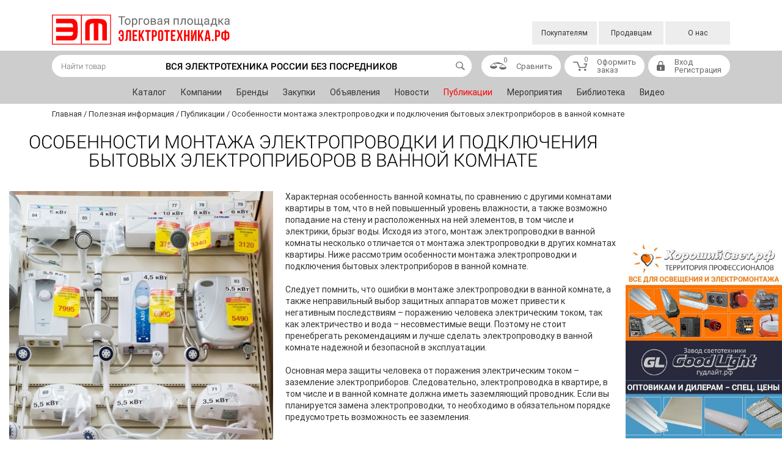

--- FILE ---
content_type: text/html; charset=UTF-8
request_url: https://xn--80ajamiccthtvc4b5g.xn--p1ai/info/publikatsii/osobennosti-montazha-elektroprovodki-i-podklyucheniya-bytovykh-elektropriborov-v-vannoy-komnate/
body_size: 19818
content:
<!DOCTYPE html>
<html lang="ru">
<head>
	<meta http-equiv="Content-Type" content="text/html; charset=UTF-8" />
<script data-skip-moving="true">(function(w, d, n) {var cl = "bx-core";var ht = d.documentElement;var htc = ht ? ht.className : undefined;if (htc === undefined || htc.indexOf(cl) !== -1){return;}var ua = n.userAgent;if (/(iPad;)|(iPhone;)/i.test(ua)){cl += " bx-ios";}else if (/Windows/i.test(ua)){cl += ' bx-win';}else if (/Macintosh/i.test(ua)){cl += " bx-mac";}else if (/Linux/i.test(ua) && !/Android/i.test(ua)){cl += " bx-linux";}else if (/Android/i.test(ua)){cl += " bx-android";}cl += (/(ipad|iphone|android|mobile|touch)/i.test(ua) ? " bx-touch" : " bx-no-touch");cl += w.devicePixelRatio && w.devicePixelRatio >= 2? " bx-retina": " bx-no-retina";if (/AppleWebKit/.test(ua)){cl += " bx-chrome";}else if (/Opera/.test(ua)){cl += " bx-opera";}else if (/Firefox/.test(ua)){cl += " bx-firefox";}ht.className = htc ? htc + " " + cl : cl;})(window, document, navigator);</script>


<link href="//cdn.jsdelivr.net/npm/bootstrap@5.1.3/dist/css/bootstrap.min.css" type="text/css"  rel="stylesheet" />
<link href="/bitrix/css/main/font-awesome.min.css?159040002423748" type="text/css"  rel="stylesheet" />
<link href="/local/templates/main/components/bitrix/news.detail/publikatsii/style.css?166030716274" type="text/css"  rel="stylesheet" />
<link href="/local/templates/main/components/bitrix/search.title/main/style.css?16074192712108" type="text/css"  data-template-style="true"  rel="stylesheet" />
<link href="/local/templates/main/components/bitrix/menu/middle/style.css?16558089732075" type="text/css"  data-template-style="true"  rel="stylesheet" />
<link href="/local/templates/main/components/bitrix/news.list/banners/style.css?1681456998167" type="text/css"  data-template-style="true"  rel="stylesheet" />
<link href="/local/templates/main/components/bitrix/menu/footer/style.css?16472669441012" type="text/css"  data-template-style="true"  rel="stylesheet" />
<link href="/local/templates/main/styles.css?16817181886532" type="text/css"  data-template-style="true"  rel="stylesheet" />
<link href="/local/templates/main/template_styles.css?1681800421186886" type="text/css"  data-template-style="true"  rel="stylesheet" />







<link rel="index" href="https://xn--80ajamiccthtvc4b5g.xn--p1ai/">
<meta http-equiv="X-UA-Compatible" content="IE=Edge">
<meta name="viewport" content="width=device-width, initial-scale=1.0">
<meta name="yandex-verification" content="cd48801e3753274f" />
<meta name="google-site-verification" content="OQ2dFLR2n9DOvpeNxCLFDt7iGY5uW4rYmJUCbeFmLO0" />
<link rel="apple-touch-icon" sizes="180x180" href="/local/templates/main/images/favicon/apple-touch-icon.png">
<link rel="icon" type="image/png" sizes="32x32" href="/local/templates/main/images/favicon/favicon-32x32.png">
<link rel="icon" type="image/png" sizes="16x16" href="/local/templates/main/images/favicon/favicon-16x16.png">
<link rel="manifest" href="/local/templates/main/images/favicon/site.webmanifest">
<link rel="mask-icon" href="/local/templates/main/images/favicon/safari-pinned-tab.svg" color="#5bbad5">
<meta name="msapplication-TileColor" content="#da532c">
<meta name="theme-color" content="#ffffff">
<link rel="preload" as="font" href="/local/templates/main/fonts/Roboto-Regular.woff" type="font/woff" crossorigin="anonymous">
<link rel="shortcut icon" type="image/svg" href="/local/templates/main/images/favicon.svg" />



	<link rel="canonical" href="https://xn--80ajamiccthtvc4b5g.xn--p1ai/info/publikatsii/osobennosti-montazha-elektroprovodki-i-podklyucheniya-bytovykh-elektropriborov-v-vannoy-komnate/">

	<title>Особенности монтажа электропроводки и подключения бытовых электроприборов в ванной комнате</title>
    	<!-- Yandex.Metrika counter -->
<noscript><div><img src="https://mc.yandex.ru/watch/69917500" style="position:absolute; left:-9999px;" alt="" /></div></noscript>
<!-- /Yandex.Metrika counter -->
</head>
<body class="">
<!---------------служебная вставка-------------------->
	<a href="/bitrix/admin/"><div class="adminpage"></div></a>
	
	
	
    <!-- WRAPPER -->
	<div class="wrapper">
        <!-- HEADER -->
        <header class="header">
            <div class="header__top">
                <div class="container">
                    <div class="header__top-content">
						<div class="header__logo">						
							<a class="header-logo" href="/">
																<h4 class="text-hide">ЕДИНАЯ ПЛОЩАДКА ЭЛЕКТРОТОВАРОВ</h4>								
							</a>
						</div>						
                        <div class="header__slogan">
                            <div class="header-slogan">Вся электротехника России без посредников</div>
                        </div>
                        <div class="header__top-menu">
                            

    <nav class="header-menu">
        <div class="header-menu__items">

            
                
                                    <div class="header-menu__item">
                        <a class="header-menu__link" href="/for-buyers/">Покупателям</a>

                                                    <div class="header-menu__popup">
                                <div class="header-menu__subitems">
                                        
                
            
                
                                    <div class="header-menu__subitem"><a class="header-menu__sublink" href="/register/">Регистрация покупателей</a></div>
                
                
            
                
                                    <div class="header-menu__subitem"><a class="header-menu__sublink" href="/catalog/">Каталог</a></div>
                
                
            
                
                                    <div class="header-menu__subitem"><a class="header-menu__sublink" href="/for-buyers/">Покупки на ЭТ</a></div>
                
                
            
                
                                    <div class="header-menu__subitem"><a class="header-menu__sublink" href="/vse-kategorii-tovarov/">Все категории товаров</a></div>
                
                
            
                
                                    <div class="header-menu__subitem"><a class="header-menu__sublink" href="/vse-kategorii-uslug/">Все категории услуг</a></div>
                
                
            
                
                                    <div class="header-menu__subitem"><a class="header-menu__sublink" href="/catalog-popular/">Популярные товары</a></div>
                
                
            
                
                                    <div class="header-menu__subitem"><a class="header-menu__sublink" href="/for-buyers/zakupki/">Закупки</a></div>
                
                
            
                </div></div></div>
                                    <div class="header-menu__item">
                        <a class="header-menu__link" href="/for-sellers/">Продавцам</a>

                                                    <div class="header-menu__popup">
                                <div class="header-menu__subitems">
                                        
                
            
                
                                    <div class="header-menu__subitem"><a class="header-menu__sublink" href="/register-partner/">Регистрация продавцов</a></div>
                
                
            
                
                                    <div class="header-menu__subitem"><a class="header-menu__sublink" href="/upload/documents/Instructions-for-registration.pdf" target="_blank">Инструкция для продавцов</a></div>
                
                
            
                
                                    <div class="header-menu__subitem"><a class="header-menu__sublink" href="/for-sellers/">Торговля на ЭТ</a></div>
                
                
            
                
                                    <div class="header-menu__subitem"><a class="header-menu__sublink" href="/for-sellers/premialnoe-uchastie/">Премиальное участие</a></div>
                
                
            
                </div></div></div>
                                    <div class="header-menu__item">
                        <a class="header-menu__link" href="/about/index.php">О нас</a>

                                                    </div>
                                        
                
            
            
        </div>
    </nav>

                        </div>
                    </div>
                </div>
            </div>
            <div class="header__bottom">
                <div class="container">
                    <div class="header__bottom-content">
                        <div class="header__short-logo">
							<a class="header-logo" href="/">
								<img src="/local/templates/main/images/logo-short.png" alt="">
								
							</a>
						</div>
                        <div class="header__short-menu">
                            <!--noindex-->
                            

    <nav class="header-short-menu">
        <div class="header-short-menu__toggle">
            <div class="header-short-menu__humb"></div>
        </div>
        <div class="header-short-menu__items">

            
                
                                    <div class="header-short-menu__item">
                        <a class="header-short-menu__link" href="/for-buyers/">Покупателям</a>

                                                    <div class="header-short-menu__arrow"></div>
                            <div class="header-short-menu__subitems">
                                        
                
            
                
                                    <div class="header-short-menu__subitem"><a class="header-short-menu__link" href="/register/">Регистрация покупателей</a></div>
                
                
            
                
                                    <div class="header-short-menu__subitem"><a class="header-short-menu__link" href="/catalog/">Каталог</a></div>
                
                
            
                
                                    <div class="header-short-menu__subitem"><a class="header-short-menu__link" href="/for-buyers/">Покупки на ЭТ</a></div>
                
                
            
                
                                    <div class="header-short-menu__subitem"><a class="header-short-menu__link" href="/vse-kategorii-tovarov/">Все категории товаров</a></div>
                
                
            
                
                                    <div class="header-short-menu__subitem"><a class="header-short-menu__link" href="/vse-kategorii-uslug/">Все категории услуг</a></div>
                
                
            
                
                                    <div class="header-short-menu__subitem"><a class="header-short-menu__link" href="/catalog-popular/">Популярные товары</a></div>
                
                
            
                
                                    <div class="header-short-menu__subitem"><a class="header-short-menu__link" href="/for-buyers/zakupki/">Закупки</a></div>
                
                
            
                </div></div>
                                    <div class="header-short-menu__item">
                        <a class="header-short-menu__link" href="/for-sellers/">Продавцам</a>

                                                    <div class="header-short-menu__arrow"></div>
                            <div class="header-short-menu__subitems">
                                        
                
            
                
                                    <div class="header-short-menu__subitem"><a class="header-short-menu__link" href="/register-partner/">Регистрация продавцов</a></div>
                
                
            
                
                                    <div class="header-short-menu__subitem"><a class="header-short-menu__link" href="/upload/documents/Instructions-for-registration.pdf">Инструкция для продавцов</a></div>
                
                
            
                
                                    <div class="header-short-menu__subitem"><a class="header-short-menu__link" href="/for-sellers/">Торговля на ЭТ</a></div>
                
                
            
                
                                    <div class="header-short-menu__subitem"><a class="header-short-menu__link" href="/for-sellers/premialnoe-uchastie/">Премиальное участие</a></div>
                
                
            
                </div></div>
                                    <div class="header-short-menu__item">
                        <a class="header-short-menu__link" href="/about/index.php">О нас</a>

                                                    </div>
                                        
                
            
            
        </div>
    </nav>

                            <!--/noindex-->
                        </div>
                        <div class="header__search">
                            	<div id="title-search">
	<form class="header-search" method="get" action="/search/index.php">
		<input class="header-search__input" id="title-search-input" type="text" name="q" value="" placeholder="Найти товар" />
        <div class="header-search__slogan">Вся электротехника России без посредников</div>
        <button name="s" type="submit" class="header-search__btn">
            <svg class="icon icon-search"><use xlink:href="#icon-search"></svg>
        </button>
	</form>
	</div>
                        </div>
                        <div class="header__compare">
                            
<a class="header-basket header-basket--compare" href="/compare/" data-header-compare>
    <i class="header-basket__icon">
        <svg class="icon icon-compare"><use xlink:href="#icon-compare"></svg>
        <span class="header-basket__value">0</span>
    </i>
    <span class="header-basket__text">Сравнить</span>
</a>                        </div>
                        <div class="header__basket">
                            
<a class="header-basket" href="/basket/" data-header-basket>
    <i class="header-basket__icon">
        <svg class="icon icon-basket"><use xlink:href="#icon-basket"></svg>
        <span class="header-basket__value">0</span>
    </i>
    <span class="header-basket__text">Оформить<br> заказ</span>
</a>                        </div>
                        <div class="header__personal">
                            
<div class="header-personal">
            <i class="header-personal__icon"><svg class="icon icon-auth"><use xlink:href="#icon-auth"></svg></i>
        <div class="header-personal__text">
            <span class="header-personal__link header-personal__link--first" data-popup-form="login">Вход</span>
            <br>
            <a class="header-personal__link header-personal__link--second" href="/register/">Регистрация</a>
        </div>
    </div>                        </div>
                    </div>
                </div>
            </div>
            <div class="header__fake"></div>
        </header>
        <!-- /HEADER -->
				<section class="all-menu">
			<div class="container">	
				<ul id="left-menu" class="nav">




		
		
										<li class="nav-item">
					<a class="d-none nav-link" href="/catalog/" >
						Каталог					</a>
				</li>
			
		
	
	




		
		
										<li class="nav-item">
					<a class="d-none nav-link" href="/companies/" >
						Компании					</a>
				</li>
			
		
	
	




		
		
										<li class="nav-item">
					<a class="d-none nav-link" href="/brands/" >
						Бренды					</a>
				</li>
			
		
	
	




		
		
										<li class="nav-item">
					<a class="d-none nav-link" href="/for-buyers/zakupki/" >
						Закупки					</a>
				</li>
			
		
	
	




		
		
										<li class="nav-item">
					<a class="d-none nav-link" href="/ads/" >
						Объявления					</a>
				</li>
			
		
	
	




		
		
										<li class="nav-item">
					<a class="d-none nav-link" href="/news/" >
						Новости					</a>
				</li>
			
		
	
	




		
		
										<li class="nav-item">
					<a class="d-none nav-link active" aria-current="page" href="/info/publikatsii/" >
						Публикации					</a>
				</li>
			
		
	
	




		
		
										<li class="nav-item">
					<a class="d-none nav-link" href="/info/meropriyatiya/" >
						Мероприятия					</a>
				</li>
			
		
	
	




		
		
										<li class="nav-item">
					<a class="d-none nav-link" href="/info/biblioteka/" >
						Библиотека					</a>
				</li>
			
		
	
	




		
		
										<li class="nav-item">
					<a class="d-none nav-link" href="/info/video/" >
						Видео					</a>
				</li>
			
		
	
	


<li class="nav-item dropdown">
	<a id="dropdown-toggle" class="nav-link" data-bs-toggle="dropdown" href="#" role="button" aria-expanded="false">Еще <i class="bi bi-chevron-right"></i></a>
	<ul id="dropdown-menu" class="dropdown-menu">
				
				
															<li>
							<a href="/catalog/" class="dropdown-item  d-none">
								Каталог							</a>
						</li>
					
						
			
				
				
															<li>
							<a href="/companies/" class="dropdown-item  d-none">
								Компании							</a>
						</li>
					
						
			
				
				
															<li>
							<a href="/brands/" class="dropdown-item  d-none">
								Бренды							</a>
						</li>
					
						
			
				
				
															<li>
							<a href="/for-buyers/zakupki/" class="dropdown-item  d-none">
								Закупки							</a>
						</li>
					
						
			
				
				
															<li>
							<a href="/ads/" class="dropdown-item  d-none">
								Объявления							</a>
						</li>
					
						
			
				
				
															<li>
							<a href="/news/" class="dropdown-item  d-none">
								Новости							</a>
						</li>
					
						
			
				
				
															<li>
							<a href="/info/publikatsii/" class="dropdown-item  d-none active" aria-current="page">
								Публикации							</a>
						</li>
					
						
			
				
				
															<li>
							<a href="/info/meropriyatiya/" class="dropdown-item  d-none">
								Мероприятия							</a>
						</li>
					
						
			
				
				
															<li>
							<a href="/info/biblioteka/" class="dropdown-item  d-none">
								Библиотека							</a>
						</li>
					
						
			
				
				
															<li>
							<a href="/info/video/" class="dropdown-item  d-none">
								Видео							</a>
						</li>
					
						
			
		</ul>
</li>




</ul>
<div class="menu-clear-left"></div>
					

			</div>
		</section>
        <!-- BREADCRUMBS -->		
        <div class="container">
            <nav class="breadcrumbs"><ul class="breadcrumbs__items"><li class="breadcrumbs__item"><a class="breadcrumbs__link" href="/"><span>Главная</span></a></li><li class="breadcrumbs__item breadcrumbs__item--sep">/</li><li class="breadcrumbs__item"><a class="breadcrumbs__link" href="/info/"><span>Полезная информация</span></a></li><li class="breadcrumbs__item breadcrumbs__item--sep">/</li><li class="breadcrumbs__item"><a class="breadcrumbs__link" href="/info/publikatsii/"><span>Публикации</span></a></li><li class="breadcrumbs__item breadcrumbs__item--sep">/</li><li class="breadcrumbs__item"><span>Особенности монтажа электропроводки и подключения бытовых электроприборов в ванной комнате</span></li></ul></nav>        </div>
        <!-- /BREADCRUMBS -->
        <!-- PAGE -->
        <div class="page mainwrap">
            <div class="container">
                <!-- H1 -->
                <div class="page-heading">
                    <div class="container">
                        <h1>Особенности монтажа электропроводки и подключения бытовых электроприборов в ванной комнате</h1>
                    </div>
                </div>
                <!-- /H1 -->
                                <!-- PAGE CONTENT -->

<div class="news-detail">
	        <div class="news-detail__img">
		    <img src="/upload/iblock/10a/1470913406_protochnye_vodonagrevateli.jpg" alt="">
        </div>
        <div class="news-detail__text">
        Характерная особенность ванной комнаты, по сравнению с другими комнатами квартиры в том, что в ней повышенный уровень влажности, а также возможно попадание на стену и расположенных на ней элементов, в том числе и электрики, брызг воды. Исходя из этого, монтаж электропроводки в ванной комнаты несколько отличается от монтажа электропроводки в других комнатах квартиры. Ниже рассмотрим особенности монтажа электропроводки и подключения бытовых электроприборов в ванной комнате.<br />
<br />
Следует помнить, что ошибки в монтаже электропроводки в ванной комнате, а также неправильный выбор защитных аппаратов может привести к негативным последствиям – поражению человека электрическим током, так как электричество и вода – несовместимые вещи. Поэтому не стоит пренебрегать рекомендациям и лучше сделать электропроводку в ванной комнате надежной и безопасной в эксплуатации.<br />
<br />
Основная мера защиты человека от поражения электрическим током – заземление электроприборов. Следовательно, электропроводка в квартире, в том числе и в ванной комнате должна иметь заземляющий проводник. Если вы планируется замена электропроводки, то необходимо в обязательном порядке предусмотреть возможность ее заземления.<br />
<br />
<br />
<br />
<br />
<br />
Многие предпочитают монтаж двухпроводной электропроводки, аргументируя свой выбор ее более низкой себестоимостью. Но, безопасность должна быть превыше всего, особенно в таком опасном помещении, как ванная комната, поэтому лучше потратить на замену проводки больше средств, но быть уверенным в своей безопасности.<br />
<br />
Помимо заземления, на линии электропроводки, питающие электроприборы ванной комнаты, должны быть установлены устройства защитного отключения. Устройство защитного отключения обестачивает линию проводки в случае возникновения утечки тока. Например, если человек случайно попадет под рабочее напряжение бытовой сети по причине пробоя изоляции электрического нагревательного элемента проточного водонагревателя, то устройство защитного отключения за доли секунды обесточит данный электроприбор.<br />
<br />
Надежная защита от поражения электрическим током обеспечивается только в том случае, если устройство защитного отключения выбрано правильно. Помимо порога срабатывания УЗО &#40;дифференциального тока&#41;, необходимо учитывать возможную нагрузку на той линии электропроводки, на которой установлен данный защитный аппарат.<br />
<br />
Это необходимо для того, чтобы устройство защитного отключения работало корректно, ведь оно тоже рассчитано на определенный номинальный ток. Например, на данной линии электропроводки установлен автоматический выключатель с номинальным током 16 А. В данном случае устройство защитного отключения лучше выбрать на больший номинальный ток, так как автоматический выключатель с таким номинальным током способен выдерживать большую нагрузку в течение некоторого времени.<br />
<br />
Например, автоматический выключатель на 16 А может около часа держать нагрузку в 20 А. Если в течении этого времени произойдет утечка тока, то устройство защитного отключения может не сработать, так как будет работать в режиме перегрузки. Многие могут не согласиться с этим, так на самом деле устройство защитного отключения сработает, но если перегрузки будут длительными и систематическими, то через некоторое время УЗО может выйти из строя и при необходимости не сработать.<br />
<br />
Более подробно про УЗО читайте здесь: Про электрические аппараты защиты для &quot;чайников&quot;: устройство защитного отключения<br />
<br />
Что касается защитных аппаратов, то помимо устройства защитного отключения необходимо устанавливать на каждую линию проводки автоматический выключатель. Назначение автоматического выключателя – защита электропроводки от повреждения, поэтому данные защитные аппараты должны быть выбраны таким образом, чтобы обеспечивали надежную защиту конструктивных элементов электропроводки. Например, для подключения электрического водонагревателя установлена розетка на 16 А, линия электропроводки выполнена медным проводом сечением 2,5 кв. мм, мощность данного электроприбора – 2000 Вт.<br />
<br />
Для обеспечения надежной защиты данной линии электропроводки от повреждения необходимо выбрать автоматический выключатель на 16 А. Но, если в данную розетку не будет включаться более мощных бытовых электроприборов, чем водонагреватель, то достаточно будет установить автоматический выключатель номиналом 10 А.<br />
<br />
Если в ванной комнате стены выполнены из гипсокартона, то кабельные линии, которые проходят за гипсокартонными листами, должны быть дополнительно защищены гофрированной трубой или проложены трубе другого типа, так как при монтаже гипсокартонных листов, сверлении отверстий возможно повреждение кабеля.<br />
<br />
Если будут одновременно задеты фаза и нулевой проводник, то автоматический выключатель отключится в результате возникновения короткого замыкания, и вы сможете своевременно обнаружить, что кабель поврежден в процессе сверления. Если будет нарушена целостность изоляции одного из проводников, то это может привести к негативным последствиям в будущем.<br />
<br />
<br />
<br />
<br />
<br />
Особенности подключения электроприборов в ванной комнате<br />
<br />
В большинстве случаев для подключения бытовых электроприборов в ванной комнате используются штепсельные розетки. Исходя из того, что ванная комната – это помещение повышенной влажности, то обычная бытовая штепсельная розетка, которая монтируется в других комнатах квартиры, не подойдет. В данном случае необходимо выбрать розетку, у которой есть защита от влаги и от случайного попадания брызг воды.<br />
<br />
Степень защиты корпуса от влаги, в том числе и от предметов, указывается на корпусе электротехнического изделия в виде маркировки IP. Как правило, для ванной комнаты выбирается штепсельная розетка, корпус которой имеет защиту IP44 и выше. Данная степень защиты обеспечивает надежную защиту розетки от негативного воздействия влаги, а также от попадания брызг воды произвольного направления, что часто бывает в ванной комнате, например, во время приема душа.<br />
<br />
Подробнее об этом смотрите здесь: Розетки в ванной комнате<br />
<br />
Следует отметить, что при выборе элементов следует обращать внимание на вторую цифру, так как она показывает степень защиты корпуса от влаги. Первая цифра показывает уровень защиты корпуса от воздействия сторонних предметов. В быту достаточно второй степени защиты – защиты от пальцев рук и от предметов диаметром не менее 12 мм.<br />
<br />
Для подключения таких мощных электроприборов, как проточный водонагреватель, не всегда можно найти розетку, которая имеет большой номинальный ток и при этом имеет требуемую защиту корпуса от влаги. Поэтому можно воспользоваться другим способом – подключить водонагреватель к кабелю линии проводки через клеммник.<br />
<br />
В таком случае предварительно устанавливается монтажная коробка, затем в ней устанавливается клеммник и подключаются необходимые проводники &#40;кабели&#41;. Монтажная коробка в данном случае также должна иметь степень защиты корпуса не ниже IP44. При выборе клеммника следует обращать внимание на его конструктивные особенности, надежность зажимов и соответствие их нагрузочной способности фактической нагрузки водонагревателя.<br />
<br />
При наличии такой возможности, более приемлемым способом будет подключение линии электропроводки к проточному водонагревателю напрямую, без использования клеммника. То же самое касается и других электроприборов, которые постоянно включены в сеть.<br />
<br />
Такой способ подключения обеспечивает большую надежность, так как отсутствуют промежуточные контактные соединения в виде клеммников или штепсельных розеток. Кроме того, отсутствие розеток, монтажных коробок – это повышение безопасности, так как кабель, спрятанный под слоем штукатурки, безусловно, безопаснее различных электротехнических элементов, не смотря на достаточную надежность их корпуса от влаги.<br />
<br />
Если подключение электроприборов выполняется через клеммник или напрямую к бытовому прибору, то необходимо предусмотреть возможность разрыва не только фазного проводника, но и нулевого. Такая возможность обеспечивается устройством защитного отключения, установленного на данной линии проводки. Если УЗО установлено на несколько линий проводки, то для разрыва нулевого и фазного проводников в данном случае устанавливают дополнительный автоматический выключатель.<br />
<br />
Если отключение электроприбора от сети осуществляется часто, например, в целях экономии электрической энергии периодически отключается накопительный водонагреватель &#40;бойлер&#41;, то автоматический выключатель, посредством которого подается напряжение на данный бытовой электроприбор, рекомендуется вынести в отдельный бокс соответствующего размера, который установить, например, ниже главного распределительного щитка квартиры. Во-первых, данный автоматический выключатель будет удобнее включать, во-вторых, не будет ошибочных отключений, особенно если в распределительном щитке установлено много коммутационных защитных аппаратов.<br />
<br />
Также следует рассматривать уровень защиты от влаги включаемых в сеть бытовых электроприборов. Например, накопительный электрический водонагреватель &#40;бойлер&#41;. В нижней части данного электроприбора расположены клеммы для подключения кабеля или шнура питания.<br />
<br />
Очень часто кожух, который закрывает данные клеммы, неплотно прилегает к корпусу самого водонагревателя, или есть зазоры на кожухе, где расположен регулятор температуры. В эти зазоры попадет влага, что впоследствии приводит к возникновению тока утечки. Очень часто при эксплуатации водонагревателя чувствуется легкое пощипывание, но причины найти не удается. Розетка имеет надежную защиту от влаги, изоляция кабеля находится в хорошем состоянии, а фактически причина кроется в ненадежной защите от влаги в самом электроприборе.<br />
<br />
В таком случае необходимо принять меры по устранению зазоров и щелей в тех частях электроприборов, где необходимо обеспечить надежную защиту от влаги, путем выравнивания поверхностей, подкладывания дополнительных уплотнителей и т.п.<br />
<br />
Автор статьи: MaksimovM<br />
<br />
Смотрите по этой теме: Для чего нужна система уравнивания потенциалов в ванной комнате<br />
<br />
А также: Подключение вентиляторов в ванной комнате к электрической сети<br />
<br />
<br />
Источник: <a class="txttohtmllink" href="http://electrik.info">http://electrik.info</a>    </div>
</div>
<br>
<hr>


<!-- /PAGE CONTENT -->
</div>
<!-- /PAGE -->

        <div class="sidebar">
        <div class="banners-list">

                                            <a target="_blank" href="https://msk.goodlighting.ru/" class="banners-item"
                   id="bx_3218110189_215573">
                                            <img
                            class="preview_picture"
                            src="/upload/iblock/e60/sn9b12cojq57gk7zr8n2c7u5vd98ct2o/02_2023.jpg"
                            width="400"
                            height="250"
                            alt="Хороший Свет"
                            title="Хороший Свет"
                        />

                                    </a>
                                            <a target="_blank" href="https://www.goodlight.ru/" class="banners-item"
                   id="bx_3218110189_215574">
                                            <img
                            class="preview_picture"
                            src="/upload/iblock/d3c/5s9dm126ntet393m2ur6sjixax6b9qch/01_2023-_1_.jpg"
                            width="400"
                            height="250"
                            alt="Гуд Лайт"
                            title="Гуд Лайт"
                        />

                                    </a>
                                            <a target="_blank" href="https://luch-s.com/promo/svetilniki_dlya_jkx-1/" class="banners-item"
                   id="bx_3218110189_215542">
                                            <img
                            class="preview_picture"
                            src="/upload/iblock/534/kvm9sv9j6254s335ecfb6qyc7e3vhwdp/800kh500.png"
                            width="400"
                            height="250"
                            alt="Электротехника и Автоматика"
                            title="Электротехника и Автоматика"
                        />

                                    </a>
                    </div>
    </div>

</div>
<!-- /PAGE CONTAINER -->

    <!-- BOTTOM ACTION -->
    <div class="bottom-action">
        <div class="container">
            <div class="bottom-action__content">
                 <a class="catalog-action-item2" href="/register-partner/"> <span class="catalog-action-item2__name">Ищете инструмент сбыта продукции?</span> <span class="catalog-action-item2__img"><img src="/local/templates/main/images/actions/catalog-action2.jpg" alt=""></span> <span class="catalog-action-item2__text">бесплатная площадка<br>
 для увеличения продаж !</span> <span class="catalog-action-item2__btn">Регистрируйся<br>
 и продавай</span> </a>            </div>
        </div>
    </div>
    <!-- /BOTTOM ACTION -->

<!-- FOOTER -->
<footer class="footer">
    <div class="footer__slogan">
        <div class="container">
            <div class="row justify-content-center">
                <div class="col-12 col-xl-10">
                    <div class="footer-slogan">Вся электротехника России без посредников</div>
                </div>
            </div>
        </div>
    </div>
    <div class="container">
        <div class="footer__content">
            <div class="footer__logo">
				<a class="footer-logo" href="/">
										<h4 class="text-hide">ЕДИНАЯ ПЛОЩАДКА ЭЛЕКТРОТОВАРОВ</h4>
				</a>

				</div>
            <div class="footer__menus">
                <div class="footer__menu">
                    
    <nav class="footer-menu">
                <div class="footer-menu__header">
            <span class="footer-menu__heading" href="/for-buyers/">Покупателям</span>
            <div class="footer-menu__arrow"></div>
        </div>
        <div class="footer-menu__items">
                            <div class="footer-menu__item"><a class="footer-menu__link" href="/register/">Регистрация покупателей</a></div>
                            <div class="footer-menu__item"><a class="footer-menu__link" href="/catalog/">Каталог</a></div>
                            <div class="footer-menu__item"><a class="footer-menu__link" href="/for-buyers/">Покупки на ЭТ</a></div>
                            <div class="footer-menu__item"><a class="footer-menu__link" href="/vse-kategorii-tovarov/">Все категории товаров</a></div>
                            <div class="footer-menu__item"><a class="footer-menu__link" href="/vse-kategorii-uslug/">Все категории услуг</a></div>
                            <div class="footer-menu__item"><a class="footer-menu__link" href="/catalog-popular/">Популярные товары</a></div>
                            <div class="footer-menu__item"><a class="footer-menu__link" href="/for-buyers/zakupki/">Закупки</a></div>
                    </div>
    </nav>
                </div>
                <div class="footer__menu">
                    
    <nav class="footer-menu">
                <div class="footer-menu__header">
            <span class="footer-menu__heading" href="/for-sellers/">Продавцам</span>
            <div class="footer-menu__arrow"></div>
        </div>
        <div class="footer-menu__items">
                            <div class="footer-menu__item"><a class="footer-menu__link" href="/register-partner/">Регистрация продавцов</a></div>
                            <div class="footer-menu__item"><a class="footer-menu__link" href="/upload/documents/Instructions-for-registration.pdf" target="_blank">Инструкция для продавцов</a></div>
                            <div class="footer-menu__item"><a class="footer-menu__link" href="/for-sellers/">Торговля на ЭТ</a></div>
                            <div class="footer-menu__item"><a class="footer-menu__link" href="/for-sellers/premialnoe-uchastie/">Премиальное участие</a></div>
                    </div>
    </nav>
                </div>
                <div class="footer__menu">
                    
    <nav class="footer-menu">
                <div class="footer-menu__header">
            <span class="footer-menu__heading" href="/info/">Полезная информация</span>
            <div class="footer-menu__arrow"></div>
        </div>
        <div class="footer-menu__items">
                            <div class="footer-menu__item"><a class="footer-menu__link" href="/info/o-konfidentsialnosti/">О конфиденциальности</a></div>
                            <div class="footer-menu__item"><a class="footer-menu__link" href="/info/polzovatelskoe-soglashenie/">Пользовательское соглашение</a></div>
                            <div class="footer-menu__item"><a class="footer-menu__link" href="/info/pomoshch/">Помощь</a></div>
                            <div class="footer-menu__item"><a class="footer-menu__link" href="/info/obratnaya-svyaz/">Обратная связь</a></div>
                            <div class="footer-menu__item"><a class="footer-menu__link" href="/info/biblioteka/">Библиотека</a></div>
                            <div class="footer-menu__item"><a class="footer-menu__link" href="/news/">Новости</a></div>
                            <div class="footer-menu__item"><a class="footer-menu__link" href="/info/publikatsii/">Публикации</a></div>
                            <div class="footer-menu__item"><a class="footer-menu__link" href="/info/meropriyatiya/">Мероприятия</a></div>
                            <div class="footer-menu__item"><a class="footer-menu__link" href="/info/video/">Видео</a></div>
                    </div>
    </nav>
                </div>
                <div class="footer__menu">
                    
    <nav class="footer-menu">
                <div class="footer-menu__header">
            <span class="footer-menu__heading" href="/about/">О нас</span>
            <div class="footer-menu__arrow"></div>
        </div>
        <div class="footer-menu__items">
                            <div class="footer-menu__item"><a class="footer-menu__link" href="/about/">Что такое ЭТ</a></div>
                            <div class="footer-menu__item"><a class="footer-menu__link" href="/about/kontakty/">Контакты</a></div>
                    </div>
    </nav>
                </div>
            </div>
        </div>
		        <div class="footer__bottom">
            <div class="footer__bottom-inner">
                                    <div class="footer__socials">
                        <div class="footer-socials text-center">
                                                            <a class="footer-socials__item" href="https://vk.com/electrotechnique"><i class="footer-socials__icon"><svg class="icon icon-vk"><use xlink:href="#icon-vk"></svg></i></a>
                                                            <a class="footer-socials__item" href="https://t.me/electrotechniqueru"><i class="footer-socials__icon"><svg class="icon icon-telegram"><use xlink:href="#icon-telegram"></svg></i></a>
                                                    </div>
                    </div>
                                <div class="footer__copy">
                    <div class="footer-copy">2025 &copy; Торговая площадка ЭЛЕКТРОТЕХНИКА.РФ</div>
                </div>
            </div>
        </div>
    </div>
</footer>
<!-- /FOOTER -->

</div>
<!-- /WRAPPER -->

<svg width="0" height="0" style="position: absolute" aria-hidden="true" xmlns="http://www.w3.org/2000/svg">
<symbol id="icon-arrow-bottom" viewBox="0 0 13.47 8.16"> <path d="M6.74,8.16,0,1.41,1.41,0,6.73,5.33,12.06,0l1.41,1.41Z"/> </symbol>
<symbol id="icon-arrow" viewBox="0 0 11.29 34.95"> <path d="M11.29,17.48,1.75,35,0,34,9,17.48,0,1,1.75,0Z"/> </symbol>
<symbol id="icon-auth" viewBox="0 0 13.51 16"> <path d="M11.62,6.16h-.93V3.54A3.54,3.54,0,0,0,7.15,0H6.36A3.54,3.54,0,0,0,2.82,3.54V6.16H1.89A1.84,1.84,0,0,0,0,8v6.26A1.84,1.84,0,0,0,1.89,16h9.74a1.84,1.84,0,0,0,1.89-1.79V8A1.84,1.84,0,0,0,11.62,6.16ZM7.76,14.51h-2L6,11.9a1.31,1.31,0,1,1,1.49,0ZM9.38,6.16H4.13V3.54A2.23,2.23,0,0,1,6.36,1.31h.79A2.23,2.23,0,0,1,9.38,3.54Z"/> </symbol>
<symbol id="icon-basket" viewBox="0 0 22.22 15"> <path d="M22.22,3.71v0a.76.76,0,0,0,0-.17.78.78,0,0,0,0-.13.77.77,0,0,0-.08-.12A.77.77,0,0,0,22,3.14l-.11-.07A.75.75,0,0,0,21.72,3h0l-.13,0-.13,0h-4a.78.78,0,1,0,0,1.57h2.91L18.81,8.72H10.71L7.39.49h0A.78.78,0,0,0,7.25.28.78.78,0,0,0,6.67,0H.78a.78.78,0,1,0,0,1.57H6.13L9.45,9.79h0l0,0A.78.78,0,0,0,9.6,10l.06.05a.78.78,0,0,0,.16.11l.07,0a.78.78,0,0,0,.27.06h9.19a.78.78,0,0,0,.28-.06l.07,0,.16-.11.07-.06a.77.77,0,0,0,.11-.16l0-.08v0L22.18,4a.74.74,0,0,0,0-.13A.74.74,0,0,0,22.22,3.71Z"/> <circle cx="10.45" cy="13.35" r="1.65"/> <circle cx="19.09" cy="13.35" r="1.65"/> </symbol>
<symbol id="icon-checkbox" viewBox="0 0 24 24"> <path d="M9 16.17L4.83 12l-1.42 1.41L9 19 21 7l-1.41-1.41z"/> </symbol>
<symbol id="icon-close" viewBox="0 0 24 24"> <path d="M19 6.41L17.59 5 12 10.59 6.41 5 5 6.41 10.59 12 5 17.59 6.41 19 12 13.41 17.59 19 19 17.59 13.41 12z"/> </symbol>
<symbol id="icon-compare" viewBox="0 0 27.7 12.52"> <path d="M27.69,8.81v0a.35.35,0,0,0-.09-.16h0l-5.72-5.5h0s0,0,0,0a.35.35,0,0,0-.29-.35L14.24,0a.37.37,0,0,0-.17,0L6.29,1.13A.34.34,0,0,0,6,1.42a.33.33,0,0,0-.17.07L.11,7h0A.35.35,0,0,0,0,7.14v0a.33.33,0,0,0,0,0C0,9.29,2.67,10.9,6.08,10.9s6.08-1.61,6.08-3.67a.33.33,0,0,0,0,0v0A.35.35,0,0,0,12,7h0L6.72,1.87,21.1,3.38,15.66,8.6h0a.35.35,0,0,0-.09.16v0a.33.33,0,0,0,0,0c0,2.06,2.67,3.67,6.08,3.67s6.08-1.61,6.08-3.67A.34.34,0,0,0,27.69,8.81ZM1.23,6.89,6.08,2.23l4.85,4.65Zm20.4-3L26.48,8.5h-9.7Z"/> </symbol>
<symbol id="icon-facebook" viewBox="0 0 95.31 183.53"> <path d="M61.87,183.53V99.81H90l4.21-32.63H61.87V46.36c0-9.45,2.62-15.88,16.17-15.88H95.31V1.28A231.71,231.71,0,0,0,70.14,0c-24.91,0-42,15.2-42,43.13V67.19H0V99.81H28.17v83.72Z"/> </symbol>
<symbol id="icon-instagram" viewBox="0 0 148.95 148.95"> <path d="M74.47,13.42c19.89,0,22.24.08,30.09.43,7.26.33,11.2,1.54,13.83,2.56A23.07,23.07,0,0,1,127,22a23.08,23.08,0,0,1,5.57,8.56c1,2.62,2.23,6.57,2.56,13.83.36,7.85.43,10.21.43,30.09s-.08,22.24-.43,30.09c-.33,7.26-1.54,11.2-2.56,13.83a24.66,24.66,0,0,1-14.13,14.13c-2.62,1-6.57,2.23-13.83,2.56-7.85.36-10.21.43-30.09.43s-22.24-.08-30.09-.43c-7.26-.33-11.2-1.54-13.83-2.56A23.07,23.07,0,0,1,22,127a23.07,23.07,0,0,1-5.57-8.56c-1-2.62-2.23-6.57-2.56-13.83-.36-7.85-.43-10.21-.43-30.09s.08-22.24.43-30.09c.33-7.26,1.54-11.2,2.56-13.83A23.07,23.07,0,0,1,22,22a23.08,23.08,0,0,1,8.56-5.57c2.62-1,6.57-2.23,13.83-2.56,7.85-.36,10.21-.43,30.09-.43M74.47,0C54.25,0,51.71.09,43.77.45A54.66,54.66,0,0,0,25.69,3.91,36.51,36.51,0,0,0,12.5,12.5,36.51,36.51,0,0,0,3.91,25.69,54.66,54.66,0,0,0,.45,43.77C.09,51.71,0,54.25,0,74.47s.09,22.76.45,30.71a54.66,54.66,0,0,0,3.46,18.08,36.51,36.51,0,0,0,8.59,13.19A36.51,36.51,0,0,0,25.69,145a54.66,54.66,0,0,0,18.08,3.46c7.94.36,10.48.45,30.71.45s22.76-.09,30.71-.45A54.66,54.66,0,0,0,123.26,145,38.08,38.08,0,0,0,145,123.26a54.66,54.66,0,0,0,3.46-18.08c.36-7.94.45-10.48.45-30.71s-.09-22.76-.45-30.71A54.67,54.67,0,0,0,145,25.69a36.51,36.51,0,0,0-8.59-13.19,36.51,36.51,0,0,0-13.19-8.59A54.66,54.66,0,0,0,105.18.45C97.24.09,94.7,0,74.47,0Z"/> <path d="M74.47,36.23a38.24,38.24,0,1,0,38.24,38.24A38.24,38.24,0,0,0,74.47,36.23Zm0,63.07A24.82,24.82,0,1,1,99.3,74.47,24.82,24.82,0,0,1,74.47,99.3Z"/> <circle cx="114.23" cy="34.72" r="8.94"/> </symbol>
<symbol id="icon-message" viewBox="0 0 20 20"> <path d="M5.07,11.29,2.38,16.73c-.23.61.26,1.16.88.88L8.7,14.92a1.21,1.21,0,0,0,.64-.32L19,4.94a1.24,1.24,0,0,0,0-1.76L16.8,1A1.24,1.24,0,0,0,15,1L5.39,10.65A1.21,1.21,0,0,0,5.07,11.29Zm10.42-9a.62.62,0,0,1,.88,0l1.32,1.32a.62.62,0,0,1,0,.88L16.36,5.82,14.2,3.59ZM13.27,4.51,15.49,6.7l-7,7-2.19-2.2ZM7.37,14.39,4,16.42A.32.32,0,0,1,3.57,16l2-3.36ZM18.75,7.5v10a1.36,1.36,0,0,1-1.36,1.26H2.48a1.24,1.24,0,0,1-1.24-1.24V2.6A1.35,1.35,0,0,1,2.5,1.25h10V0H2.5A2.6,2.6,0,0,0,0,2.6V17.51A2.48,2.48,0,0,0,2.48,20h14.9A2.61,2.61,0,0,0,20,17.5V7.5Z"/> </symbol>
<symbol id="icon-minus" viewBox="0 0 15 3"> <rect width="15" height="3"/> </symbol>
<symbol id="icon-phone" viewBox="0 0 20.04 20"> <path d="M19.45,2.23,17.59.38a1.31,1.31,0,0,0-1.86,0L13,4.08a1.39,1.39,0,0,0,0,1.85l1.14,1.13a31.9,31.9,0,0,1-3,3.49,37.12,37.12,0,0,1-4,3.41L6,12.87a1.4,1.4,0,0,0-1.86,0L.43,15.65a1.22,1.22,0,0,0,0,1.85l1.86,1.85c1,1,2.36.69,3.71,0a39.6,39.6,0,0,0,7.6-5.79,43.7,43.7,0,0,0,5.85-7.63C20,4.48,20.47,3.26,19.45,2.23ZM18.52,5A39,39,0,0,1,13,12.41c-2.35,2.54-7.89,6-7.89,6a2.37,2.37,0,0,1-1.94-.08L1.94,17.16c-.24-.41-.35-.88,0-1.18l2.36-1.77a.89.89,0,0,1,1.18,0l1.45,1.45c.34-.24,5.81-3.82,8.85-8.75L14.3,5.43a.88.88,0,0,1,0-1.18L16.07,1.9a.75.75,0,0,1,1.18,0l1.18,1.18A1.89,1.89,0,0,1,18.52,5Z"/> </symbol>
<symbol id="icon-plus" viewBox="0 0 15 15"> <polygon points="9 15 6 15 6 9 0 9.02 0 6 6 6 6 0 9 0 9 6 15 6 15 9 9 9 9 15"/> </symbol>
<symbol id="icon-remove" viewBox="0 0 12.73 12.74"> <polygon points="12.73 10.61 10.61 12.73 6.36 8.48 2.14 12.74 0 10.61 4.24 6.36 0 2.12 2.12 0 6.36 4.24 10.61 0 12.73 2.12 8.48 6.36 12.73 10.61"/> </symbol>
<symbol id="icon-search" viewBox="0 0 14.49 14.83"> <path d="M5.78,0A5.78,5.78,0,1,0,8.87,10.66L13,14.83l1.45-1.45L10.37,9.28A5.77,5.77,0,0,0,5.78,0Zm0,1.36A4.42,4.42,0,1,1,1.36,5.78,4.41,4.41,0,0,1,5.78,1.36Z"/> </symbol>
<symbol id="icon-twitter" viewBox="0 0 166.1 134.99"> <path d="M166.1,16a68.13,68.13,0,0,1-19.57,5.37,34.18,34.18,0,0,0,15-18.85,68.18,68.18,0,0,1-21.64,8.27A34.11,34.11,0,0,0,81.8,41.84,96.74,96.74,0,0,1,11.56,6.24,34.11,34.11,0,0,0,22.11,51.73,33.91,33.91,0,0,1,6.67,47.47c0,.14,0,.29,0,.43A34.1,34.1,0,0,0,34,81.31a34.18,34.18,0,0,1-15.39.58,34.11,34.11,0,0,0,31.83,23.66A68.36,68.36,0,0,1,8.13,120.15,69,69,0,0,1,0,119.67,96.43,96.43,0,0,0,52.24,135c62.68,0,97-51.93,97-97q0-2.22-.1-4.41A69.25,69.25,0,0,0,166.1,16Z"/> </symbol>
<symbol id="icon-view-line" viewBox="0 0 18 17"> <rect width="18" height="5"/> <rect width="18" height="5" y="6"/> <rect width="18" height="5" y="12"/> </symbol>
<symbol id="icon-view-tile" viewBox="0 0 17 17"> <rect width="5" height="5"/> <rect width="5" height="5" y="6"/> <rect width="5" height="5" x="6" y="6"/> <rect width="5" height="5" x="12" y="6"/> <rect width="5" height="5" x="12" y="12"/> <rect width="5" height="5" y="12"/> <rect width="5" height="5" x="6" y="12"/> <rect width="5" height="5" x="6"/> <rect width="5" height="5" x="12"/> </symbol>
<symbol id="icon-vk" viewBox="0 0 191.57 109.29"> <path d="M93.73,108.83h11.45s3.46-.38,5.23-2.28c1.63-1.75,1.57-5,1.57-5s-.22-15.36,6.91-17.63,16.06,14.85,25.62,21.42c7.24,5,12.73,3.88,12.73,3.88l25.58-.36s13.38-.83,7-11.35c-.52-.86-3.7-7.78-19-22-16-14.89-13.89-12.48,5.43-38.23C188,21.55,192.74,12,191.27,7.88,189.87,4,181.21,5,181.21,5l-28.8.18a6.55,6.55,0,0,0-3.72.66,8,8,0,0,0-2.54,3.09,167.13,167.13,0,0,1-10.64,22.46c-12.83,21.78-18,22.93-20.05,21.58-4.88-3.15-3.66-12.66-3.66-19.42,0-21.11,3.2-29.91-6.23-32.19C102.43.6,100.13.11,92.12,0c-10.28-.1-19,0-23.9,2.45C64.94,4.07,62.41,7.65,64,7.86c1.9.25,6.21,1.16,8.5,4.27,3,4,2.85,13,2.85,13S77,50,71.34,53.1c-3.88,2.12-9.21-2.2-20.64-22A183.75,183.75,0,0,1,40.41,9.82,8.56,8.56,0,0,0,38,6.61a11.89,11.89,0,0,0-4.42-1.79L6.24,5S2.13,5.12.63,6.91C-.72,8.5.52,11.78.52,11.78s21.43,50.14,45.69,75.4c22.25,23.17,47.52,21.65,47.52,21.65Z"/> </symbol>
<symbol id="icon-youtube" viewBox="0 0 136.29 164.84"> <path d="M113.79,108.24q-4.13,0-4.13,6.3v4.21h8.23v-4.21C117.89,110.34,116.52,108.24,113.79,108.24Z"/> <path d="M133.93,85.13a17.22,17.22,0,0,0-14.73-13.39c-16.9-1.89-34-1.9-51-1.89s-34.14,0-51,1.89A17.21,17.21,0,0,0,2.4,85.13C0,95.46,0,106.72,0,117.35s0,21.89,2.37,32.22A17.21,17.21,0,0,0,17.1,163c16.9,1.89,34,1.9,51,1.89s34.13,0,51-1.89a17.21,17.21,0,0,0,14.73-13.39c2.37-10.32,2.39-21.59,2.39-32.22S136.3,95.46,133.93,85.13ZM38.87,94.42H29v52.41H19.85V94.42H10.16V85.83H38.87Zm24.89,52.41H55.52v-5c-3.28,3.76-6.38,5.58-9.41,5.58-2.65,0-4.48-1.08-5.31-3.38a23,23,0,0,1-.73-6.76V101.38H48.3v33.46a24.92,24.92,0,0,0,.08,3.2c.2,1.28.83,1.93,1.93,1.93,1.65,0,3.38-1.27,5.21-3.85V101.38h8.24ZM95,133.19a36.39,36.39,0,0,1-.83,9.16c-1.1,3.38-3.3,5.11-6.58,5.11-2.93,0-5.76-1.63-8.51-5v4.41H70.89v-61h8.23v19.92c2.66-3.27,5.48-4.93,8.51-4.93,3.28,0,5.48,1.73,6.58,5.13a35.13,35.13,0,0,1,.83,9.14Zm31.08-7.58H109.66v8.06c0,4.21,1.38,6.31,4.2,6.31,2,0,3.21-1.1,3.68-3.3a52.69,52.69,0,0,0,.18-5.58h8.4v1.2c0,2.65-.1,4.48-.17,5.31a11.71,11.71,0,0,1-1.93,4.93,11.39,11.39,0,0,1-10,4.93,11.79,11.79,0,0,1-10-4.66c-1.75-2.28-2.65-5.86-2.65-10.69V116.2c0-4.86.8-8.41,2.55-10.71a11.71,11.71,0,0,1,9.86-4.66,11.44,11.44,0,0,1,9.72,4.66c1.72,2.3,2.55,5.85,2.55,10.71Z"/> <path d="M83.23,108.24a5.91,5.91,0,0,0-4.11,2v27.7a5.87,5.87,0,0,0,4.11,2c2.38,0,3.58-2,3.58-6.13v-19.4C86.81,110.34,85.6,108.24,83.23,108.24Z"/> <path d="M53.88,0H44.55L38.26,24.19,31.71,0H22c1.94,5.71,4,11.45,5.92,17.17a151.3,151.3,0,0,1,5.64,19.49V61.61h9.23V36.66ZM78.54,46.75V30.66c0-4.91-.84-8.49-2.58-10.82a11.35,11.35,0,0,0-9.71-4.7,11.34,11.34,0,0,0-9.69,4.7C54.79,22.17,54,25.76,54,30.66V46.75c0,4.88.84,8.49,2.6,10.8a11.34,11.34,0,0,0,9.69,4.7A11.35,11.35,0,0,0,76,57.54C77.7,55.24,78.54,51.62,78.54,46.75Zm-8.32,1.56c0,4.25-1.29,6.37-4,6.37s-4-2.13-4-6.37V29c0-4.25,1.29-6.36,4-6.36s4,2.11,4,6.36Zm39.09,13.3V15.7H101V50.79c-1.84,2.61-3.59,3.9-5.25,3.9-1.12,0-1.77-.66-2-1.95a19.79,19.79,0,0,1-.1-3.24V15.7H85.38V52a23.2,23.2,0,0,0,.74,6.83c.83,2.33,2.68,3.42,5.36,3.42,3,0,6.19-1.85,9.5-5.65v5Z"/> </symbol>
<symbol id="icon-telegram1" width="500" height="500" viewBox="0 0 700 700"><path fill="#FFF" d="M25.616 16.036L17.8 23.269a1.61 1.61 0 0 0-.502.965l-.266 1.964c-.035.263-.405.289-.478.035l-1.024-3.582a.948.948 0 0 1 .417-1.068l9.471-5.807c.17-.104.346.125.2.26m3.793-3.997L9.52 19.677a.568.568 0 0 0 .005 1.064l4.847 1.8 1.876 6.005c.12.385.592.527.906.272l2.701-2.192a.809.809 0 0 1 .983-.028l4.872 3.522c.336.242.811.06.895-.344l3.57-17.09a.57.57 0 0 0-.765-.647"/></symbol>
<symbol id="icon-telegram" width="24px" height="24px" viewBox="0 0 31 29" fill="none">
<path fill-rule="evenodd" clip-rule="evenodd" d="M5.78754 14.0196C5.83131 14.0344 5.87549 14.0448 5.91963 14.0512C5.96777 14.1644 6.02996 14.3107 6.10252 14.4818C6.27959 14.8994 6.51818 15.4643 6.76446 16.0535C7.2667 17.2552 7.77332 18.4939 7.88521 18.8485C8.02372 19.2868 8.17013 19.5848 8.32996 19.7883C8.4126 19.8935 8.50819 19.9853 8.62003 20.0549C8.67633 20.0899 8.7358 20.1186 8.79788 20.14C8.80062 20.141 8.80335 20.1419 8.80608 20.1428C9.1261 20.2636 9.41786 20.2133 9.60053 20.1518C9.69827 20.1188 9.77735 20.0791 9.8334 20.0469C9.86198 20.0304 9.88612 20.0151 9.90538 20.0021L9.90992 19.9991L12.7361 18.2366L16.0007 20.7394C16.0488 20.7763 16.1014 20.8073 16.157 20.8316C16.5492 21.0027 16.929 21.0624 17.2862 21.0136C17.6429 20.9649 17.926 20.8151 18.1368 20.6464C18.3432 20.4813 18.4832 20.2963 18.5703 20.1589C18.6148 20.0887 18.6482 20.0266 18.6718 19.9791C18.6836 19.9552 18.6931 19.9346 18.7005 19.9181L18.7099 19.8963L18.7135 19.8877L18.715 19.8841L18.7156 19.8824L18.7163 19.8808C18.7334 19.8379 18.7466 19.7935 18.7556 19.7482L21.7358 4.72274C21.7453 4.67469 21.7501 4.62581 21.7501 4.57682C21.7501 4.13681 21.5843 3.71841 21.1945 3.46452C20.8613 3.24752 20.4901 3.23818 20.2556 3.25598C20.0025 3.27519 19.7688 3.33766 19.612 3.38757C19.5304 3.41355 19.4619 3.43861 19.4126 3.45773C19.3878 3.46734 19.3675 3.47559 19.3523 3.48188L19.341 3.48666L2.62725 10.0432L2.62509 10.044C2.61444 10.0479 2.60076 10.053 2.58451 10.0593C2.55215 10.0719 2.50878 10.0896 2.45813 10.1126C2.35935 10.1574 2.22077 10.2273 2.07856 10.3247C1.85137 10.4803 1.32888 10.9064 1.41686 11.6097C1.48705 12.1708 1.87143 12.5154 2.10562 12.6811C2.23421 12.7721 2.35638 12.8371 2.44535 12.8795C2.48662 12.8991 2.57232 12.9339 2.6095 12.9491L2.61889 12.9529L5.78754 14.0196ZM19.9259 4.86786L19.9236 4.86888C19.9152 4.8725 19.9069 4.87596 19.8984 4.87928L3.1644 11.4438C3.15566 11.4472 3.14686 11.4505 3.138 11.4536L3.12869 11.4571C3.11798 11.4613 3.09996 11.4686 3.07734 11.4788C3.06451 11.4846 3.05112 11.491 3.03747 11.4978C3.05622 11.5084 3.07417 11.5175 3.09012 11.5251C3.10543 11.5324 3.11711 11.5374 3.1235 11.54L6.26613 12.598C6.32365 12.6174 6.37727 12.643 6.42649 12.674L16.8033 6.59948L16.813 6.59374C16.8205 6.58927 16.8305 6.58353 16.8424 6.5768C16.866 6.56345 16.8984 6.54568 16.937 6.52603C17.009 6.48938 17.1243 6.43497 17.2541 6.39485C17.3444 6.36692 17.6109 6.28823 17.899 6.38064C18.0768 6.43767 18.2609 6.56028 18.3807 6.76798C18.4401 6.87117 18.4718 6.97483 18.4872 7.06972C18.528 7.2192 18.5215 7.36681 18.4896 7.49424C18.4208 7.76875 18.228 7.98287 18.0525 8.14665C17.9021 8.28706 15.9567 10.1629 14.0376 12.0147C13.0805 12.9381 12.1333 13.8525 11.4252 14.5359L10.9602 14.9849L16.8321 19.4867C16.9668 19.5349 17.0464 19.5325 17.0832 19.5274C17.1271 19.5214 17.163 19.5045 17.1997 19.4752C17.2407 19.4424 17.2766 19.398 17.3034 19.3557L17.3045 19.354L20.195 4.78102C20.1521 4.79133 20.1087 4.80361 20.0669 4.81691C20.0196 4.83198 19.9805 4.84634 19.9547 4.85637C19.9418 4.86134 19.9326 4.86511 19.9276 4.86719L19.9259 4.86786ZM11.4646 17.2618L10.2931 16.3636L10.0093 18.1693L11.4646 17.2618ZM9.21846 14.5814L10.3834 13.4567C11.0915 12.7732 12.0389 11.8588 12.9961 10.9352L13.9686 9.997L7.44853 13.8138L7.48351 13.8963C7.66121 14.3154 7.90087 14.8827 8.14845 15.4751C8.33358 15.918 8.52717 16.3844 8.70349 16.8162L8.98653 15.0158C9.01381 14.8422 9.09861 14.692 9.21846 14.5814Z" fill="#fff"/>
</symbol>
</svg>
<script>if(!window.BX)window.BX={};if(!window.BX.message)window.BX.message=function(mess){if(typeof mess==='object'){for(let i in mess) {BX.message[i]=mess[i];} return true;}};</script>
<script>(window.BX||top.BX).message({"pull_server_enabled":"N","pull_config_timestamp":0,"shared_worker_allowed":"Y","pull_guest_mode":"N","pull_guest_user_id":0,"pull_worker_mtime":1745973100});(window.BX||top.BX).message({"PULL_OLD_REVISION":"Для продолжения корректной работы с сайтом необходимо перезагрузить страницу."});</script>
<script>(window.BX||top.BX).message({"JS_CORE_LOADING":"Загрузка...","JS_CORE_NO_DATA":"- Нет данных -","JS_CORE_WINDOW_CLOSE":"Закрыть","JS_CORE_WINDOW_EXPAND":"Развернуть","JS_CORE_WINDOW_NARROW":"Свернуть в окно","JS_CORE_WINDOW_SAVE":"Сохранить","JS_CORE_WINDOW_CANCEL":"Отменить","JS_CORE_WINDOW_CONTINUE":"Продолжить","JS_CORE_H":"ч","JS_CORE_M":"м","JS_CORE_S":"с","JSADM_AI_HIDE_EXTRA":"Скрыть лишние","JSADM_AI_ALL_NOTIF":"Показать все","JSADM_AUTH_REQ":"Требуется авторизация!","JS_CORE_WINDOW_AUTH":"Войти","JS_CORE_IMAGE_FULL":"Полный размер"});</script><script src="/bitrix/js/main/core/core.min.js?1745974600225353"></script><script>BX.Runtime.registerExtension({"name":"main.core","namespace":"BX","loaded":true});</script>
<script>BX.setJSList(["\/bitrix\/js\/main\/core\/core_ajax.js","\/bitrix\/js\/main\/core\/core_promise.js","\/bitrix\/js\/main\/polyfill\/promise\/js\/promise.js","\/bitrix\/js\/main\/loadext\/loadext.js","\/bitrix\/js\/main\/loadext\/extension.js","\/bitrix\/js\/main\/polyfill\/promise\/js\/promise.js","\/bitrix\/js\/main\/polyfill\/find\/js\/find.js","\/bitrix\/js\/main\/polyfill\/includes\/js\/includes.js","\/bitrix\/js\/main\/polyfill\/matches\/js\/matches.js","\/bitrix\/js\/ui\/polyfill\/closest\/js\/closest.js","\/bitrix\/js\/main\/polyfill\/fill\/main.polyfill.fill.js","\/bitrix\/js\/main\/polyfill\/find\/js\/find.js","\/bitrix\/js\/main\/polyfill\/matches\/js\/matches.js","\/bitrix\/js\/main\/polyfill\/core\/dist\/polyfill.bundle.js","\/bitrix\/js\/main\/core\/core.js","\/bitrix\/js\/main\/polyfill\/intersectionobserver\/js\/intersectionobserver.js","\/bitrix\/js\/main\/lazyload\/dist\/lazyload.bundle.js","\/bitrix\/js\/main\/polyfill\/core\/dist\/polyfill.bundle.js","\/bitrix\/js\/main\/parambag\/dist\/parambag.bundle.js"]);
</script>
<script>(window.BX||top.BX).message({"LANGUAGE_ID":"ru","FORMAT_DATE":"DD.MM.YYYY","FORMAT_DATETIME":"DD.MM.YYYY HH:MI:SS","COOKIE_PREFIX":"BITRIX_SM","SERVER_TZ_OFFSET":"10800","UTF_MODE":"Y","SITE_ID":"s1","SITE_DIR":"\/","USER_ID":"","SERVER_TIME":1763909691,"USER_TZ_OFFSET":0,"USER_TZ_AUTO":"Y","bitrix_sessid":"885ccaf43b4c76fcd7171443f2d50f0a"});</script><script src="/bitrix/js/pull/protobuf/protobuf.min.js?166089050076433"></script>
<script src="/bitrix/js/pull/protobuf/model.min.js?166089050014190"></script>
<script src="/bitrix/js/main/core/core_promise.min.js?15904000242490"></script>
<script src="/bitrix/js/rest/client/rest.client.min.js?16608906119240"></script>
<script src="/bitrix/js/pull/client/pull.client.min.js?174597310049849"></script>
<script src="//cdn.jsdelivr.net/npm/bootstrap@5.1.3/dist/js/bootstrap.bundle.min.js"></script>
<script>if (Intl && Intl.DateTimeFormat) document.cookie="BITRIX_SM_TZ="+Intl.DateTimeFormat().resolvedOptions().timeZone+"; path=/; expires=Sun, 01 Nov 2026 00:00:00 +0300";</script>
<script>
					(function () {
						"use strict";

						var counter = function ()
						{
							var cookie = (function (name) {
								var parts = ("; " + document.cookie).split("; " + name + "=");
								if (parts.length == 2) {
									try {return JSON.parse(decodeURIComponent(parts.pop().split(";").shift()));}
									catch (e) {}
								}
							})("BITRIX_CONVERSION_CONTEXT_s1");

							if (cookie && cookie.EXPIRE >= BX.message("SERVER_TIME"))
								return;

							var request = new XMLHttpRequest();
							request.open("POST", "/bitrix/tools/conversion/ajax_counter.php", true);
							request.setRequestHeader("Content-type", "application/x-www-form-urlencoded");
							request.send(
								"SITE_ID="+encodeURIComponent("s1")+
								"&sessid="+encodeURIComponent(BX.bitrix_sessid())+
								"&HTTP_REFERER="+encodeURIComponent(document.referrer)
							);
						};

						if (window.frameRequestStart === true)
							BX.addCustomEvent("onFrameDataReceived", counter);
						else
							BX.ready(counter);
					})();
				</script>
<script src="/bitrix/components/bitrix/search.title/script.min.js?17459746086543"></script>
<script src="/local/templates/main/components/bitrix/menu/middle/script.js?16558859402961"></script>
<script src="/local/templates/main/js/main.js?1661199139670723"></script>
<script>var _ba = _ba || []; _ba.push(["aid", "4a8613fdc924f4d9e9cc538154ae98f5"]); _ba.push(["host", "xn--80ajamiccthtvc4b5g.xn--p1ai"]); (function() {var ba = document.createElement("script"); ba.type = "text/javascript"; ba.async = true;ba.src = (document.location.protocol == "https:" ? "https://" : "http://") + "bitrix.info/ba.js";var s = document.getElementsByTagName("script")[0];s.parentNode.insertBefore(ba, s);})();</script>


<script type="text/javascript" >
   (function(m,e,t,r,i,k,a){m[i]=m[i]||function(){(m[i].a=m[i].a||[]).push(arguments)};
   m[i].l=1*new Date();k=e.createElement(t),a=e.getElementsByTagName(t)[0],k.async=1,k.src=r,a.parentNode.insertBefore(k,a)})
   (window, document, "script", "https://mc.yandex.ru/metrika/tag.js", "ym");

   ym(69917500, "init", {
        clickmap:true,
        trackLinks:true,
        accurateTrackBounce:true,
        webvisor:true,
        ecommerce:"dataLayer"
   });
</script>
<script>
	BX.ready(function(){
		new JCTitleSearch({
			'AJAX_PAGE' : '/info/publikatsii/osobennosti-montazha-elektroprovodki-i-podklyucheniya-bytovykh-elektropriborov-v-vannoy-komnate/',
			'CONTAINER_ID': 'title-search',
			'INPUT_ID': 'title-search-input',
			'MIN_QUERY_LEN': 2
		});
	});
</script>
<script>
    $(document).ready(function() {
        // phone click
        // $(document).on('click', '[href^=tel]', function() {
        //     if (typeof ing_events === 'function') ing_events({
        //         category: 'link',
        //         action: 'click',
        //         label: 'call'
        //     });
        // });
        // click goals
        // $(document).on('click', '[data-goal]', function() {
        //     var goal = $(this).data('goal');
        //     if (goal && typeof ing_events === 'function') ing_events({
        //         category: 'button',
        //         action: 'click',
        //         label: $(this).data('goal'),
        //     });
        // });
    });

    // function seoFormSuccess(goal) {
    //     if (goal && typeof ing_events === 'function') ing_events({
    //         category: 'button',
    //         action: 'click',
    //         label: goal,
    //     });
    // }

    /* функция отправки событий с выводом информации в консоль */
    function ing_events(params) {
        let ing_events_counters = [];
        let ing_events_debug = true; /* вывод события в консоль */
        let ing_mertic_ids = ['5432242']; /* массив с ID метрики */
        if (typeof params !== "undefined") {
            if (typeof params.category !== "undefined" && typeof params.action !== "undefined" && typeof params.label !== "undefined") {
                if (typeof _gaq !== "undefined") {
                    _gaq.push(['_trackEvent', params.category, params.action, params.label]);
                    ing_events_counters.push('_gaq');
                }
                if (typeof ga !== "undefined") {
                    ga('send', 'event', params.category, params.action, params.label);
                    ing_events_counters.push('ga');
                }
                if (typeof gtag !== "undefined") {
                    gtag('event', params.label, {
                        'event_category': params.category,
                        'event_action': params.action,
                        'event_label': params.label
                    });
                    ing_events_counters.push('gtag');
                }
                if (typeof pageTracker !== "undefined") {
                    pageTracker._trackEvent(params.category, params.action, params.label);
                    ing_events_counters.push('pageTracker');
                }
                let i = 0;
                for (i = 0; i < ing_mertic_ids.length; i++) {
                    send = false;
                    if (typeof ym !== "undefined") {
                        if (typeof params.ya_label !== "undefined") {
                            ym(ing_mertic_ids[i], 'reachGoal', params.ya_label)
                        } else {
                            ym(ing_mertic_ids[i], 'reachGoal', params.label)
                        }
                        ing_events_counters.push('ym_' + ing_mertic_ids[i]);
                        send = true;
                    }
                    if (typeof window['yaCounter' + ing_mertic_ids[i]] !== "undefined" && !send) {
                        if (typeof params.mp !== "undefined") {
                            if (typeof params.ya_label !== "undefined") {
                                window['yaCounter' + ing_mertic_ids[i]].reachGoal(params.ya_label, params.mp);
                            } else {
                                window['yaCounter' + ing_mertic_ids[i]].reachGoal(params.label, params.mp);
                            }
                        } else {
                            if (typeof params.ya_label !== "undefined") {
                                window['yaCounter' + ing_mertic_ids[i]].reachGoal(params.ya_label);
                            } else {
                                window['yaCounter' + ing_mertic_ids[i]].reachGoal(params.label);
                            }
                        }
                        ing_events_counters.push('yaCounter' + ing_mertic_ids[i]);
                    }
                }
                if (ing_events_counters.length === 0) {
                    ing_events_counters.push('none');
                }
                if (ing_events_debug === true) {
                    if (typeof params.ya_label !== "undefined") {
                        console.log('event reached:\n\t[category: ' + params.category + ']\n\t[action   :' + params.action + ']\n\t[label    :' + params.label + '\n\t[ya_label :' + params.ya_label + ']\nevent counters:\n\t' + ing_events_counters);
                    } else {
                        console.log('event reached:\n\t[category:' + params.category + ']\n\t[action  :' + params.action + ']\n\t[label   :' + params.label + ']\nevent counters:\n\t' + ing_events_counters);
                    }
                }
            }
        }
    }
</script>
</body>

</html>

--- FILE ---
content_type: text/css
request_url: https://xn--80ajamiccthtvc4b5g.xn--p1ai/local/templates/main/components/bitrix/news.detail/publikatsii/style.css?166030716274
body_size: -41
content:
.field.field-type-taxonomy-term-reference.field-label-above{display: none}

--- FILE ---
content_type: text/css
request_url: https://xn--80ajamiccthtvc4b5g.xn--p1ai/local/templates/main/components/bitrix/menu/middle/style.css?16558089732075
body_size: 726
content:
/*#left-menu {
	width: 704px;
}
@media (max-width: 991.98px){
	#left-menu  {
		width: 529px;
	}
}
@media (max-width: 767.98px){
	#left-menu  {
		width: 410px;
	}
}
*/
#left-menu  .btn-span{/*Выпадающее меню - доработка*/	
	margin-left: -2px;
    border-left: 1px solid #fff !important;
    border-top-left-radius: 0 !important;
    border-bottom-left-radius: 0 !important;
    padding-left: 0.5rem;
    padding-right: 0.5rem;
}
#left-menu  .nav-link{
	padding: .5rem 0 0 1.5rem;
	font-size: 14px;
}
#left-menu .dropdown-toggle::after{display: none;}
#left-menu .dropdown-toggle.show .bi::before{transform: rotate(90deg);}

#left-menu .nav-link{
	color: rgb(51 51 51);
}
#left-menu .nav-link:hover,#left-menu .dropdown-item:hover{
	color: red;
}
#left-menu .nav-link.active{
	color: red;
}
#left-menu .dropdown-item.active,#left-menu .dropdown-item:active {
    color: red;
    text-decoration: none;
    background-color: #cdcdcd;
}
/*
#left-menu a.nav-link,
#left-menu a.dropdown-item {
    display: inline-block;*/
     /* color: #00bfff;Цвет обычной ссылки */
    /* line-height: 1; */
	/* Убираем подчеркивание */
/*    text-decoration: none; 
    cursor: pointer;
}
#left-menu a.nav-link:after {*/
	/* Цвет линии при наведении на нее курсора мыши #0d6efd */
  /*  background-color: var(--bs-red); 
    display: block;
    content: "";*/
	/* Высота линии */
   /* height: 1px; 
    width: 0%;
    -webkit-transition: width .3s ease-in-out;
    -moz--transition: width .3s ease-in-out;
    transition: width .3s ease-in-out;
}

#left-menu a.nav-link.active:after{
    background-color: #fff;
}
#left-menu a.nav-link:hover:after,
#left-menu a.nav-link:focus:after {
    width: 100%;
}
#left-menu .nav-link.active,
#left-menu .show>.nav-link {
    color: var(--bs-green) !important;
    background-color: transparent;
}
#left-menu a.nav-link.active:after {
    background-color: var(--bs-green);
}



.nav-link.dropdown-toggle{
	text-decoration: none !important;
}*/

--- FILE ---
content_type: text/css
request_url: https://xn--80ajamiccthtvc4b5g.xn--p1ai/local/templates/main/components/bitrix/news.list/banners/style.css?1681456998167
body_size: 52
content:
div.banners-list
{
	word-wrap: break-word;
	display: flex;
	flex-direction: column;
	gap: 1rem;
}
div.banners-list img.preview_picture
{
width: 100%;
	height: auto;
}


--- FILE ---
content_type: text/css
request_url: https://xn--80ajamiccthtvc4b5g.xn--p1ai/local/templates/main/components/bitrix/menu/footer/style.css?16472669441012
body_size: 896
content:
.footer-menu {
    font-size: 14px;
    line-height: 1
}

.footer-menu__header {
    position: relative;
    padding-right: 25px
}

@media (min-width: 768px) {
    .footer-menu__header {
        padding-right: 0
    }
}

.footer-menu__heading {
    font-weight: 900 !important;
    text-decoration: none;
	text-shadow: 0 0 1px black;
}
/*
.footer-menu__heading:hover {
    color: red
}*/

.footer-menu__arrow {
    line-height: 0;
    position: absolute;
    top: -1px;
    right: 0;
    display: -ms-flexbox;
    display: flex;
    width: 16px;
    height: 16px;
    cursor: pointer;
    -ms-flex-pack: center;
    justify-content: center;
    -ms-flex-align: center;
    align-items: center
}

@media (min-width: 768px) {
    .footer-menu__arrow {
        display: none
    }
}

.footer-menu__arrow:after {
    content: "";
    width: 0;
    height: 0;
    border-width: 7px 4px 0;
    border-style: solid;
    border-color: #333 transparent transparent
}

--- FILE ---
content_type: text/css
request_url: https://xn--80ajamiccthtvc4b5g.xn--p1ai/local/templates/main/styles.css?16817181886532
body_size: 2166
content:
@charset "UTF-8";
/*!

DO NOT EDIT THIS FILE BY HAND -- YOUR CHANGES WILL BE OVERWRITTEN
НЕ РЕДАКТИРУЙТЕ ЭТОТ ФАЙЛ РУКАМИ -- ВАШИ ИЗМЕНЕНИЯ БУДУТ ПЕРЕПИСАНЫ

*/
/*! normalize.css v5.0.0 | MIT License | github.com/necolas/normalize.css */

html{font-family:sans-serif;line-height:1.15;-ms-text-size-adjust:100%;-webkit-text-size-adjust:100%}body{margin:0}article,aside,footer,header,nav,section{display:block}h1{font-size:2em;margin:.67em 0}figcaption,figure,main{display:block}figure{margin:1em 40px}hr{box-sizing:content-box;height:0;overflow:visible}pre{font-family:monospace,monospace;font-size:1em}a{background-color:transparent;-webkit-text-decoration-skip:objects}a:active,a:hover{outline-width:0}abbr[title]{border-bottom:none;text-decoration:underline;text-decoration:underline dotted}b,strong{font-weight:inherit;font-weight:bolder}code,kbd,samp{font-family:monospace,monospace;font-size:1em}dfn{font-style:italic}mark{background-color:#ff0;color:#000}small{font-size:80%}sub,sup{font-size:75%;line-height:0;position:relative;vertical-align:baseline}sub{bottom:-.25em}sup{top:-.5em}audio,video{display:inline-block}audio:not([controls]){display:none;height:0}img{border-style:none}svg:not(:root){overflow:hidden}button,input,optgroup,select,textarea{font-family:sans-serif;font-size:100%;line-height:1.15;margin:0}button,input{overflow:visible}button,select{text-transform:none}[type=reset],[type=submit],button,html [type=button]{-webkit-appearance:button}[type=button]::-moz-focus-inner,[type=reset]::-moz-focus-inner,[type=submit]::-moz-focus-inner,button::-moz-focus-inner{border-style:none;padding:0}[type=button]:-moz-focusring,[type=reset]:-moz-focusring,[type=submit]:-moz-focusring,button:-moz-focusring{outline:1px dotted ButtonText}fieldset{border:1px solid silver;margin:0 2px;padding:.35em .625em .75em}legend{box-sizing:border-box;color:inherit;display:table;max-width:100%;padding:0;white-space:normal}progress{display:inline-block;vertical-align:baseline}textarea{overflow:auto}[type=checkbox],[type=radio]{box-sizing:border-box;padding:0}[type=number]::-webkit-inner-spin-button,[type=number]::-webkit-outer-spin-button{height:auto}[type=search]{-webkit-appearance:textfield;outline-offset:-2px}[type=search]::-webkit-search-cancel-button,[type=search]::-webkit-search-decoration{-webkit-appearance:none}::-webkit-file-upload-button{-webkit-appearance:button;font:inherit}details,menu{display:block}summary{display:list-item}canvas{display:inline-block}[hidden],template{display:none}@font-face{font-family:Roboto;font-weight:300;font-style:normal;font-display:swap;src:local("Roboto"),url(fonts/Roboto-Light.woff) format("woff")}@font-face{font-family:Roboto;font-weight:400;font-style:normal;font-display:swap;src:local("Roboto"),url(fonts/Roboto-Regular.woff) format("woff")}@font-face{font-family:Roboto;font-weight:500;font-style:normal;font-display:swap;src:local("Roboto"),url(fonts/Roboto-Medium.woff) format("woff")}@font-face{font-family:Roboto;font-weight:700;font-style:normal;font-display:swap;src:local("Roboto"),url(fonts/Roboto-Bold.woff) format("woff")}pre{font:normal 14/1.5 monospace!important;position:relative;padding:15px;text-align:left!important;background:#eee}pre:before{content:"debug";position:absolute;top:15px;right:15px;display:inline-block;color:#aaa}.clearfix:after{content:""}.clear,.clearfix:after{display:block;clear:both}.clear{width:100%}.fsz12{font-size:12px}.fsz14{font-size:14px}.fsz16{font-size:16px}.fsz18{font-size:18px}.tal{text-align:left}.tac{text-align:center}.tar{text-align:right}.taj{text-align:justify}.ttu{text-transform:uppercase}.ttl{text-transform:lowercase}.fw400{font-weight:400}.fw700{font-weight:700}.fsi{font-style:italic}.fsn{font-style:normal}.nop{padding:0!important}.nom{margin:0!important}.mt0{margin-top:0!important}.mb0{margin-bottom:0!important}.pt0{padding-top:0!important}.pb0{padding-bottom:0!important}*,:after,:before{box-sizing:border-box}:focus{outline:0}body{font-family:Roboto,sans-serif;font-size:13px;font-weight:400;line-height:1.428;color:#333;background:#fff}@media (min-width:576px){body{font-size:14px}}hr,iframe{border:0}hr{margin:20px 0;border-top:1px solid #ddd}img{max-width:100%}
.h1,.h2,.h3,.h4,.h5,.h6,h1,h2,h3,h4,h5,h6{font-weight:500;line-height:1;color:#000}
.h1:first-child,.h2:first-child,.h3:first-child,.h4:first-child,.h5:first-child,.h6:first-child,h1:first-child,h2:first-child,h3:first-child,h4:first-child,h5:first-child,h6:first-child{margin-top:0}
.h1:last-child,.h2:last-child,.h3:last-child,.h4:last-child,.h5:last-child,.h6:last-child,h1:last-child,h2:last-child,h3:last-child,h4:last-child,h5:last-child,h6:last-child{margin-bottom:0}
.h1,.h2,.h3,.h4,.h5,.h6,h1,h2,h3,h4,h5,h6{text-align:center;text-transform:uppercase}
.h1,h1{font-size:20px; margin:15px 0;}
.h2,h2{font-size:20px; margin:15px 0;}
.h3,h3{font-size:18px; margin:12px 0;}
.h4,h4{font-size:16px; margin:10px 0;}
.h5,h5{font-size:15px; margin:8px 0;}
.h6,h6{font-size:14px; margin:6px 0;}


.mainwrap{display: flex;justify-content: space-between;
	gap: 2%;
	max-width: 1380px;
	margin: 0 auto;
}
.mainwrap>.container{flex: 0 1 auto}
.mainwrap>.sidebar{
	padding-top: 16%;
    flex: 0 1 20%;
    min-width: 20%;

}
@media (max-width:576px){
	.mainwrap{flex-direction: column;margin: inherit}
	.mainwrap>.container{flex: 0 1 77%}
	.mainwrap>.sidebar{
		flex: 0 1 100%;
	}
}


@media (min-width:576px){
	.h1,.h2,.h3,.h4,.h5,.h6,h1,h2,h3,h4,h5,h6{font-weight:300}
	.h1,h1{font-size:26px;}
	.h2,h2{font-size:26px;}
	.h3,h3{font-size:24px;}
	.h4,h4{font-size:20px;}
	.h5,h5{font-size:18px;}
	.h6,h6{font-size:16px;}
}

@media (min-width:768px){

	.h1,h1{font-size:30px; margin:25px 0}
	.h2,h2{font-size:30px; margin:25px 0}
	.h3,h3{font-size:26px; margin:20px 0;}
	.h4,h4{font-size:24px; margin:18px 0;}
	.h5,h5{font-size:20px; margin:16px 0;}
	.h6,h6{font-size:18px; margin:12px 0;}
}
p{margin:10px 0;text-indent:13px}
p:first-child{margin-top:0}
p:last-child{margin-bottom:0}a{text-decoration:underline;color:inherit}a:hover{text-decoration:none}b,b em,b i,strong,strong em,strong i{font-weight:700}em,i{font-weight:400;font-style:italic}em b,em strong,i b,i strong{font-weight:700!important}ol,ul{margin:10px 0;padding-left:20px;list-style-type:disc}ol:first-child,ul:first-child{margin-top:0}ol:last-child,ul:last-child{margin-bottom:0}ol{list-style-type:decimal}table{border-collapse:collapse;border:1px solid #999}td,th{padding:5px;border:1px solid #999}.color-red{color:red}


--- FILE ---
content_type: text/css
request_url: https://xn--80ajamiccthtvc4b5g.xn--p1ai/local/templates/main/template_styles.css?1681800421186886
body_size: 22242
content:
@charset "UTF-8";
/*!

DO NOT EDIT THIS FILE BY HAND -- YOUR CHANGES WILL BE OVERWRITTEN
НЕ РЕДАКТИРУЙТЕ ЭТОТ ФАЙЛ РУКАМИ -- ВАШИ ИЗМЕНЕНИЯ БУДУТ ПЕРЕПИСАНЫ

*/
.nonSpam{
	opacity: 0;
}
.adminpage{position: fixed;top:0;right:0;height:20px;width:20px;z-index:1000000000000000000;}
.slick-slider {
    box-sizing: border-box;
    -webkit-touch-callout: none;
    -webkit-user-select: none;
    -moz-user-select: none;
    -ms-user-select: none;
    user-select: none;
    -ms-touch-action: pan-y;
    touch-action: pan-y;
    -webkit-tap-highlight-color: transparent;
}

.slick-list, .slick-slider {
    position: relative;
    display: block
}

.slick-list {
    overflow: hidden;
    margin: 0;
    padding: 0
}

.slick-list:focus {
    outline: none
}

.slick-list.dragging {
    cursor: pointer;
    cursor: hand
}

.slick-slider .slick-list, .slick-slider .slick-track {
    transform: translateZ(0)
}

.slick-track {
    position: relative;
    left: 0;
    top: 0;
    display: block;
    margin-left: auto;
    margin-right: auto
}

.slick-track:after, .slick-track:before {
    content: "";
    display: table
}

.slick-track:after {
    clear: both
}

.slick-loading .slick-track {
    visibility: hidden
}

.slick-slide {
    float: left;
    height: 100%;
    min-height: 1px;
    display: none
	}

[dir=rtl] .slick-slide {
    float: right
}

.slick-slide img {
    display: block
}

.slick-slide.slick-loading img {
    display: none
}

.slick-slide.dragging img {
    pointer-events: none
}

.slick-initialized .slick-slide {
    display: block
}

.slick-loading .slick-slide {
    visibility: hidden
}

.slick-vertical .slick-slide {
    display: block;
    height: auto;
    border: 1px solid transparent
}

.slick-arrow.slick-hidden {
    display: none
}

#cboxOverlay, #cboxWrapper, #colorbox {
    position: absolute;
    top: 0;
    left: 0;
    z-index: 9999;
    overflow: hidden;
    -webkit-transform: translateZ(0)
}

#cboxWrapper {
    max-width: none
}

#cboxOverlay {
    position: fixed;
    width: 100%;
    height: 100%
}

#cboxBottomLeft, #cboxMiddleLeft {
    clear: left
}

#cboxContent {
    position: relative
}

#cboxLoadedContent {
    overflow: auto;
    -webkit-overflow-scrolling: touch
}

#cboxTitle {
    margin: 0
}

#cboxLoadingGraphic, #cboxLoadingOverlay {
    position: absolute;
    top: 0;
    left: 0;
    width: 100%;
    height: 100%
}

#cboxClose, #cboxNext, #cboxPrevious, #cboxSlideshow {
    cursor: pointer
}

.cboxPhoto {
    float: left;
    margin: auto;
    border: 0;
    display: block;
    max-width: none;
    -ms-interpolation-mode: bicubic
}

.cboxIframe {
    width: 100%;
    height: 100%;
    display: block;
    border: 0;
    padding: 0;
    margin: 0
}

#cboxContent, #cboxLoadedContent, #colorbox {
    box-sizing: content-box;
    -moz-box-sizing: content-box;
    -webkit-box-sizing: content-box
}

#cboxOverlay {
    background: #fff;
    opacity: .9;
    filter: alpha(opacity=90)
}

#colorbox {
    outline: 0
}

#cboxContent {
    margin-top: 32px;
    overflow: visible;
    background: #000
}

.cboxIframe {
    background: #fff
}

#cboxError {
    padding: 50px;
    border: 1px solid #ccc
}

#cboxLoadedContent {
    background: #000;
    padding: 1px
}

#cboxLoadingGraphic {
    background: url(images/loading.gif) no-repeat 50%
}

#cboxLoadingOverlay {
    background: #000
}

#cboxTitle {
    left: 0;
    color: #000
}

#cboxCurrent, #cboxTitle {
    position: absolute;
    top: -22px
}

#cboxCurrent {
    right: 205px;
    text-indent: -9999px
}

#cboxClose, #cboxNext, #cboxPrevious, #cboxSlideshow {
    border: 0;
    padding: 0;
    margin: 0;
    overflow: visible;
    text-indent: -9999px;
    width: 20px;
    height: 20px;
    position: absolute;
    top: -20px;
    background: url(images/controls.png) no-repeat 0 0
}

#cboxClose:active, #cboxNext:active, #cboxPrevious:active, #cboxSlideshow:active {
    outline: 0
}

#cboxPrevious {
    background-position: 0 0;
    right: 44px
}

#cboxPrevious:hover {
    background-position: 0 -25px
}

#cboxNext {
    background-position: -25px 0;
    right: 22px
}

#cboxNext:hover {
    background-position: -25px -25px
}

#cboxClose {
    background-position: -50px 0;
    right: 0
}

#cboxClose:hover {
    background-position: -50px -25px
}

.cboxSlideshow_off #cboxPrevious, .cboxSlideshow_on #cboxPrevious {
    right: 66px
}

.cboxSlideshow_on #cboxSlideshow {
    background-position: -75px -25px;
    right: 44px
}

.cboxSlideshow_on #cboxSlideshow:hover {
    background-position: -100px -25px
}

.cboxSlideshow_off #cboxSlideshow {
    background-position: -100px 0;
    right: 44px
}

.cboxSlideshow_off #cboxSlideshow:hover {
    background-position: -75px -25px
}

.jq-checkbox, .jq-radio {
    position: relative;
    display: inline-block;
    overflow: hidden;
    -webkit-user-select: none;
    -moz-user-select: none;
    -ms-user-select: none;
    user-select: none
}

.jq-checkbox input, .jq-radio input {
    position: absolute;
    z-index: -1;
    margin: 0;
    padding: 0;
    opacity: 0
}

.jq-file {
    position: relative;
    display: inline-block;
    overflow: hidden
}

.jq-file input {
    position: absolute;
    top: 0;
    right: 0;
    height: auto;
    margin: 0;
    padding: 0;
    opacity: 0;
    font-size: 100px;
    line-height: 1em
}

.jq-file__name {
    overflow: hidden;
    white-space: nowrap;
    text-overflow: ellipsis
}

.jq-select-multiple, .jq-selectbox {
    position: relative;
    display: inline-block
}

.jq-select-multiple select, .jq-selectbox select {
    position: absolute;
    top: 0;
    left: 0;
    width: 100%;
    height: 100%;
    margin: 0;
    padding: 0;
    opacity: 0
}

.jq-select-multiple li, .jq-selectbox li {
    -webkit-user-select: none;
    -moz-user-select: none;
    -ms-user-select: none;
    user-select: none;
    white-space: nowrap
}

.jq-selectbox {
    z-index: 10
}

.jq-selectbox__select-text {
    overflow: hidden;
    -webkit-user-select: none;
    -moz-user-select: none;
    -ms-user-select: none;
    user-select: none;
    white-space: nowrap;
    text-overflow: ellipsis
}

.jq-selectbox__dropdown {
    position: absolute
}

.jq-selectbox__search input {
    -webkit-appearance: textfield
}

.jq-selectbox__search input::-webkit-search-cancel-button, .jq-selectbox__search input::-webkit-search-decoration {
    -webkit-appearance: none
}

.jq-selectbox__dropdown ul {
    overflow: auto;
    overflow-x: hidden
}

.jq-select-multiple ul, .jq-selectbox__dropdown ul {
    position: relative;
    -webkit-overflow-scrolling: touch
}

.jq-select-multiple ul {
    overflow-x: hidden
}

.jq-number {
    display: inline-block
}

.jq-number__field input {
    -moz-appearance: textfield;
    text-align: left
}

.jq-number__field input::-webkit-inner-spin-button, .jq-number__field input::-webkit-outer-spin-button {
    margin: 0;
    -webkit-appearance: none
}

.icon {
    display: inline-block;
    line-height: 0
}

.icon.icon-arrow-bottom {
    font-size: 13.47px;
    width: 1em;
    height: .6057906458797327em
}

.icon.icon-arrow {
    font-size: 11.29px;
    width: 1em;
    height: 3.0956598759964575em
}

.icon.icon-auth {
    font-size: 13.51px;
    width: 1em;
    height: 1.1843079200592155em
}

.icon.icon-basket {
    font-size: 22.22px;
    width: 1em;
    height: .6750675067506751em
}

.icon.icon-checkbox, .icon.icon-close {
    font-size: 24px;
    width: 1em;
    height: 1em
}

.icon.icon-compare {
    font-size: 27.7px;
    width: 1em;
    height: .451985559566787em
}

.icon.icon-facebook {
    font-size: 95.31px;
    width: 1em;
    height: 1.9256111635715034em
}

.icon.icon-instagram {
    font-size: 148.95px;
    width: 1em;
    height: 1em
}

.icon.icon-message {
    font-size: 20px;
    width: 1em;
    height: 1em
}

.icon.icon-minus {
    font-size: 15px;
    width: 1em;
    height: .2em
}

.icon.icon-phone {
    font-size: 20.04px;
    width: 1em;
    height: .9980039920159681em
}

.icon.icon-plus {
    font-size: 15px;
    width: 1em;
    height: 1em
}

.icon.icon-remove {
    font-size: 12.73px;
    width: 1em;
    height: 1.0007855459544384em
}

.icon.icon-search {
    font-size: 14.49px;
    width: 1em;
    height: 1.0234644582470669em
}

.icon.icon-twitter {
    font-size: 166.1px;
    width: 1em;
    height: .8127031908488863em
}

.icon.icon-view-line {
    font-size: 18px;
    width: 1em;
    height: .9444444444444444em
}

.icon.icon-view-tile {
    font-size: 17px;
    width: 1em;
    height: 1em
}

.icon.icon-vk {
    font-size: 191.57px;
    width: 1em;
    height: .5704964242835517em
}
.icon.icon-telegram {
    font-size: 191.57px;
    width: 1em;
    height: .5704964242835517em
}

.icon.icon-youtube {
    font-size: 136.29px;
    width: 1em;
    height: 1.2094797857509723em
}

.form--popup {
    width: 270px;
    border: 1px solid #666;
    border-radius: 15px 0 0 0;
    background: #fff
}

.form--narrow {
    width: 300px;
    margin: 0 auto
}

.form__header {
    margin-bottom: 35px
}

.form--popup .form__header {
    display: -ms-flexbox;
    display: flex;
    height: 58px;
    margin-bottom: 0;
    text-align: center;
    border-radius: 15px 0 0 0;
    background: #cdcdcd;
    -ms-flex-pack: center;
    justify-content: center;
    -ms-flex-align: center;
    align-items: center
}

.form--popup .form__fields {
    padding: 34px 24px
}

.form__field:not(:last-child) {
    margin-bottom: 18px
}

.form__policy {
    font-size: 13px
}

.form--popup .form__policy {
    margin-bottom: -10px
}

.form__footer {
    margin-top: 35px;
    text-align: center
}

.form--popup .form__footer {
    margin-top: 0;
    padding: 0 24px 24px
}

::-webkit-input-placeholder {
    color: #666
}

:-moz-placeholder, ::-moz-placeholder {
    color: #666
}

:-ms-input-placeholder {
    color: #666
}

::-webkit-calendar-picker-indicator, ::-webkit-inner-spin-button {
    display: none
}

::-webkit-clear-button, ::-webkit-inner-cancel-button {
    display: none
}

::-webkit-search-cancel-button {
    display: none
}

::--webkit-media-controls-play-button, ::-webkit-media-controls-panel {
    display: none !important;
    -webkit-appearance: none
}

::-webkit-media-controls-start-playback-button {
    display: none !important;
    -webkit-appearance: none
}

.btn, [type=reset], [type=submit], button {
    font: inherit;
    font-size: 14px;
    font-weight: 400;
    display: inline-block;
    overflow: hidden;
    width: auto;
    min-width: 200px;
    height: auto;
    margin: 0;
    padding: 8px;
    cursor: pointer;
    text-align: center;
    vertical-align: middle;
    text-decoration: none;
    color: #666;
    border: 1px solid #666;
    border-radius: 50px;
    background: #fff;
    position: relative
}

.btn:before, [type=reset]:before, [type=submit]:before, button:before {
    content: "";
    position: absolute;
    z-index: 15;
    top: 0;
    right: 0;
    bottom: 0;
    left: 0;
    pointer-events: none;
    transition: opacity .3s;
    opacity: 0;
    background: hsla(0, 0%, 100%, .5) url("data:image/svg+xml;charset=utf-8,%3Csvg xmlns='http://www.w3.org/2000/svg' viewBox='0 0 457 60'%3E%3Cg%3E%3Ccircle cx='-31' cy='30' r='30'/%3E%3Ccircle cx='-97' cy='30' r='24' fill-opacity='.8'/%3E%3Ccircle cx='-163' cy='30' r='19' fill-opacity='.61'/%3E%3Ccircle cx='-229.5' cy='30.5' r='13.5' fill-opacity='.22'/%3E%3Ccircle cx='-295' cy='31' r='11' fill-opacity='.12'/%3E%3CanimateTransform attributeName='transform' calcMode='discrete' dur='1440ms' repeatCount='indefinite' type='translate' values='61 0;127 0;193 0;259 0;325 0;391 0;457 0;523 0;589 0;655 0;721 0;787 0;0 0;0 0;0 0;0 0;0 0;0 0;0 0;0 0;0 0;0 0;0 0;'/%3E%3C/g%3E%3Cg%3E%3Ccircle cx='488' cy='30' r='30'/%3E%3Ccircle cx='554' cy='30' r='24' fill-opacity='.8'/%3E%3Ccircle cx='620' cy='30' r='19' fill-opacity='.61'/%3E%3Ccircle cx='686.5' cy='30.5' r='13.5' fill-opacity='.22'/%3E%3Ccircle cx='753' cy='31' r='11' fill-opacity='.12'/%3E%3CanimateTransform attributeName='transform' calcMode='discrete' dur='1440ms' repeatCount='indefinite' type='translate' values='0 0;0 0;0 0;0 0;0 0;0 0;0 0;0 0;0 0;0 0;0 0;-61 0;-127 0;-193 0;-259 0;-325 0;-391 0;-457 0;-523 0;-589 0;-655 0;-721 0;-787 0;'/%3E%3C/g%3E%3C/svg%3E") 50%/50px auto no-repeat
}

.btn.is-loading, [type=reset].is-loading, [type=submit].is-loading, button.is-loading {
    -webkit-user-select: none;
    -moz-user-select: none;
    -ms-user-select: none;
    user-select: none
}

.btn.is-loading:before, [type=reset].is-loading:before, [type=submit].is-loading:before, button.is-loading:before {
    pointer-events: all;
    opacity: 1
}

.btn:hover, [type=reset]:hover, [type=submit]:hover, button:hover {
    text-decoration: none;
    color: red;
    border-color: red
}

label {
    display: block;
    margin: 0;
    margin-bottom: 5px
}

label.is-error {
    color: red
}

input, select, textarea {
    font: inherit;
    font-size: 14px;
    font-weight: 300;
    line-height: 1;
    display: block;
    width: 100%;
    height: 31px;
    margin: 0;
    padding: 6px 9px;
    color: #666;
    border: 1px solid #666;
    border-radius: 0;
    background: #fff
}

input.is-error, select.is-error, textarea.is-error {
    border-color: red;
    box-shadow: 0 0 3px 3px rgba(255, 0, 0, .5)
}

input:focus, input:hover, select:focus, select:hover, textarea:focus, textarea:hover {
    border-color: red
}

textarea {
    resize: none
}

select[multiple], textarea {
    height: auto
}

.jq-selectbox {
    display: block;
    width: 100%
}

.jq-selectbox__select {
    line-height: 1;
    position: relative;
    z-index: 2;
    display: -ms-flexbox;
    display: flex;
    height: 31px;
    cursor: pointer;
    border: 1px solid #666;
    background: #fff;
    -ms-flex-align: stretch;
    align-items: stretch;
    -ms-flex-pack: justify;
    justify-content: space-between
}

.is-error .jq-selectbox__select {
    border-color: red;
    box-shadow: 0 0 3px 3px rgba(255, 0, 0, .5)
}

.jq-selectbox.focused .jq-selectbox__select, .jq-selectbox:hover .jq-selectbox__select {
    border-color: red
}

.jq-selectbox__select-text {
    padding: 8px;
    -ms-flex-positive: 1;
    flex-grow: 1
}

.jq-selectbox__trigger {
    display: -ms-flexbox;
    display: flex;
    width: 20px;
    -ms-flex-pack: center;
    justify-content: center;
    -ms-flex-align: center;
    align-items: center;
    -ms-flex-negative: 0;
    flex-shrink: 0
}

.jq-selectbox__trigger-arrow {
    width: 0;
    height: 0;
    border-width: 7px 4.5px 0;
    border-style: solid;
    border-color: #333 transparent transparent
}

.jq-selectbox.focused .jq-selectbox__trigger-arrow, .jq-selectbox:hover .jq-selectbox__trigger-arrow {
    border-color: red transparent transparent
}

.jq-selectbox.opened .jq-selectbox__trigger-arrow {
    transform: rotate(180deg)
}

.jq-selectbox__dropdown {
    z-index: 10;
    min-width: 100%;
    border: 1px solid #666;
    background: #fff;
    box-shadow: 0 8px 10px 0 rgba(0, 0, 0, .3)
}

.jq-selectbox.dropdown .jq-selectbox__dropdown {
    top: 0 !important
}

.jq-selectbox.dropup .jq-selectbox__dropdown {
    bottom: -1px !important
}

.jq-selectbox__dropdown ul {
    margin: 0;
    padding: 0;
    list-style: none
}

.jq-selectbox__dropdown li {
    line-height: 1;
    margin: 0;
    padding: 8px;
    cursor: pointer;
    white-space: normal !important
}

.jq-selectbox__dropdown li:hover {
    color: red;
    background: #ededed
}

.jq-selectbox__dropdown li.sel {
    color: red
}

.jq-selectbox__dropdown li.disabled {
    color: #999;
    background: transparent
}

.is-hide-disabled .jq-selectbox__dropdown li.disabled {
    display: none
}

.jq-select-multiple {
    line-height: 1;
    display: block;
    width: 100%;
    border: 1px solid #666;
    background: #fff
}

.is-error .jq-select-multiple {
    border-color: red;
    box-shadow: 0 0 3px 3px rgba(255, 0, 0, .5)
}

.jq-select-multiple ul {
    margin: 0;
    padding: 0;
    list-style: none
}

.jq-select-multiple li {
    line-height: 1;
    margin: 0;
    padding: 8px;
    cursor: pointer;
    white-space: normal !important
}

.jq-select-multiple li.selected, .jq-select-multiple li:hover {
    color: red;
    background: #ededed
}

.jq-select-multiple li.disabled {
    color: #999;
    background: transparent
}

.is-hide-disabled .jq-select-multiple li.disabled {
    display: none
}

[type=checkbox], [type=radio] {
    display: inline-block;
    width: auto;
    height: auto;
    margin: 0;
    padding: 0
}

[type=checkbox].is-error, [type=radio].is-error {
    border-color: red;
    box-shadow: 0 0 3px 3px rgba(255, 0, 0, .5)
}

.checkbox-field {
    display: -ms-flexbox;
    display: flex;
    padding-top: 3px;
    -ms-flex-pack: start;
    justify-content: flex-start;
    -ms-flex-align: start;
    align-items: flex-start
}

.checkbox-field .jq-checkbox, .checkbox-field .jq-radio, .checkbox-field input {
    margin-top: -3px;
    margin-right: 10px;
    -ms-flex-negative: 0;
    flex-shrink: 0
}

.jq-checkbox, .jq-radio {
    display: -ms-inline-flexbox;
    display: inline-flex;
    width: 24px;
    height: 24px;
    margin-right: 5px;
    cursor: pointer;
    vertical-align: text-bottom;
    border: 1px solid #666;
    background: #fff;
    -ms-flex-pack: center;
    justify-content: center;
    -ms-flex-align: center;
    align-items: center;
    fill: #666
}

.jq-checkbox.is-error, .jq-radio.is-error {
    border-color: red;
    box-shadow: 0 0 3px 3px rgba(255, 0, 0, .5)
}

.jq-checkbox:focus, .jq-checkbox:hover, .jq-radio:focus, .jq-radio:hover {
    border-color: red
}

.jq-checkbox__div, .jq-radio__div {
    line-height: 0;
    opacity: 0
}

.checked .jq-checkbox__div, .checked .jq-radio__div {
    opacity: 1
}

.jq-radio, .jq-radio__div {
    border-radius: 50%
}

.jq-radio__div {
    width: 12px;
    height: 12px;
    background: #333
}

.jq-file {
    display: -ms-flexbox;
    display: flex;
    width: 100%;
    height: 31px;
    color: #666;
    background: #fff;
    -ms-flex-pack: start;
    justify-content: flex-start;
    -ms-flex-align: center;
    align-items: center
}

.jq-file.is-error {
    border-color: red;
    box-shadow: 0 0 3px 3px rgba(255, 0, 0, .5)
}

.jq-file:focus, .jq-file:hover {
    border-color: red
}

.jq-file__name {
    line-height: 1;
    padding: 0 9px;
    -ms-flex-pack: start;
    justify-content: flex-start;
    -ms-flex-positive: 1;
    flex-grow: 1
}

.jq-file__browse, .jq-file__name {
    display: -ms-flexbox;
    display: flex;
    height: 31px;
    border: 1px solid #666;
    -ms-flex-align: center;
    align-items: center
}

.jq-file__browse {
    margin-left: 10px;
    padding: 0 30px;
    border-radius: 50px;
    background: #ededed;
    -ms-flex-pack: center;
    justify-content: center;
    -ms-flex-negative: 0;
    flex-shrink: 0
}

.container {
    width: 100%;
    margin-right: auto;
    margin-left: auto;
    padding-right: 10px;
    padding-left: 10px
}

@media (min-width: 576px) {
    .container {
        max-width: 570px;
        padding-right: 15px;
        padding-left: 15px
    }
}

@media (min-width: 768px) {
    .container {
        max-width: 720px;
        padding-right: 15px;
        padding-left: 15px
    }
}

@media (min-width: 992px) {
    .container {
        max-width: 960px;
        padding-right: 15px;
        padding-left: 15px
    }
}

@media (min-width: 1200px) {
    .container {
        max-width: 1140px;
        padding-right: 15px;
        padding-left: 15px
    }
}

.row {
    display: -ms-flexbox;
    display: flex;
    -ms-flex-wrap: wrap;
    flex-wrap: wrap;
    margin-right: -10px;
    margin-left: -10px
}

@media (min-width: 576px) {
    .row {
        margin-right: -15px;
        margin-left: -15px
    }
}

@media (min-width: 768px) {
    .row {
        margin-right: -15px;
        margin-left: -15px
    }
}

@media (min-width: 992px) {
    .row {
        margin-right: -15px;
        margin-left: -15px
    }
}

@media (min-width: 1200px) {
    .row {
        margin-right: -15px;
        margin-left: -15px
    }
}

.no-gutters {
    margin-right: 0;
    margin-left: 0
}

.no-gutters > .col, .no-gutters > [class*=col-] {
    padding-right: 0;
    padding-left: 0
}

.col, .col-1, .col-2, .col-3, .col-4, .col-5, .col-6, .col-7, .col-8, .col-9, .col-10, .col-11, .col-12, .col-auto, .col-lg, .col-lg-1, .col-lg-2, .col-lg-3, .col-lg-4, .col-lg-5, .col-lg-6, .col-lg-7, .col-lg-8, .col-lg-9, .col-lg-10, .col-lg-11, .col-lg-12, .col-lg-auto, .col-md, .col-md-1, .col-md-2, .col-md-3, .col-md-4, .col-md-5, .col-md-6, .col-md-7, .col-md-8, .col-md-9, .col-md-10, .col-md-11, .col-md-12, .col-md-auto, .col-sm, .col-sm-1, .col-sm-2, .col-sm-3, .col-sm-4, .col-sm-5, .col-sm-6, .col-sm-7, .col-sm-8, .col-sm-9, .col-sm-10, .col-sm-11, .col-sm-12, .col-sm-auto, .col-xl, .col-xl-1, .col-xl-2, .col-xl-3, .col-xl-4, .col-xl-5, .col-xl-6, .col-xl-7, .col-xl-8, .col-xl-9, .col-xl-10, .col-xl-11, .col-xl-12, .col-xl-auto {
    position: relative;
    width: 100%;
    min-height: 1px;
    padding-right: 10px;
    padding-left: 10px
}

@media (min-width: 576px) {
    .col, .col-1, .col-2, .col-3, .col-4, .col-5, .col-6, .col-7, .col-8, .col-9, .col-10, .col-11, .col-12, .col-auto, .col-lg, .col-lg-1, .col-lg-2, .col-lg-3, .col-lg-4, .col-lg-5, .col-lg-6, .col-lg-7, .col-lg-8, .col-lg-9, .col-lg-10, .col-lg-11, .col-lg-12, .col-lg-auto, .col-md, .col-md-1, .col-md-2, .col-md-3, .col-md-4, .col-md-5, .col-md-6, .col-md-7, .col-md-8, .col-md-9, .col-md-10, .col-md-11, .col-md-12, .col-md-auto, .col-sm, .col-sm-1, .col-sm-2, .col-sm-3, .col-sm-4, .col-sm-5, .col-sm-6, .col-sm-7, .col-sm-8, .col-sm-9, .col-sm-10, .col-sm-11, .col-sm-12, .col-sm-auto, .col-xl, .col-xl-1, .col-xl-2, .col-xl-3, .col-xl-4, .col-xl-5, .col-xl-6, .col-xl-7, .col-xl-8, .col-xl-9, .col-xl-10, .col-xl-11, .col-xl-12, .col-xl-auto {
        padding-right: 15px;
        padding-left: 15px
    }
}

@media (min-width: 768px) {
    .col, .col-1, .col-2, .col-3, .col-4, .col-5, .col-6, .col-7, .col-8, .col-9, .col-10, .col-11, .col-12, .col-auto, .col-lg, .col-lg-1, .col-lg-2, .col-lg-3, .col-lg-4, .col-lg-5, .col-lg-6, .col-lg-7, .col-lg-8, .col-lg-9, .col-lg-10, .col-lg-11, .col-lg-12, .col-lg-auto, .col-md, .col-md-1, .col-md-2, .col-md-3, .col-md-4, .col-md-5, .col-md-6, .col-md-7, .col-md-8, .col-md-9, .col-md-10, .col-md-11, .col-md-12, .col-md-auto, .col-sm, .col-sm-1, .col-sm-2, .col-sm-3, .col-sm-4, .col-sm-5, .col-sm-6, .col-sm-7, .col-sm-8, .col-sm-9, .col-sm-10, .col-sm-11, .col-sm-12, .col-sm-auto, .col-xl, .col-xl-1, .col-xl-2, .col-xl-3, .col-xl-4, .col-xl-5, .col-xl-6, .col-xl-7, .col-xl-8, .col-xl-9, .col-xl-10, .col-xl-11, .col-xl-12, .col-xl-auto {
        padding-right: 15px;
        padding-left: 15px
    }
}

@media (min-width: 992px) {
    .col, .col-1, .col-2, .col-3, .col-4, .col-5, .col-6, .col-7, .col-8, .col-9, .col-10, .col-11, .col-12, .col-auto, .col-lg, .col-lg-1, .col-lg-2, .col-lg-3, .col-lg-4, .col-lg-5, .col-lg-6, .col-lg-7, .col-lg-8, .col-lg-9, .col-lg-10, .col-lg-11, .col-lg-12, .col-lg-auto, .col-md, .col-md-1, .col-md-2, .col-md-3, .col-md-4, .col-md-5, .col-md-6, .col-md-7, .col-md-8, .col-md-9, .col-md-10, .col-md-11, .col-md-12, .col-md-auto, .col-sm, .col-sm-1, .col-sm-2, .col-sm-3, .col-sm-4, .col-sm-5, .col-sm-6, .col-sm-7, .col-sm-8, .col-sm-9, .col-sm-10, .col-sm-11, .col-sm-12, .col-sm-auto, .col-xl, .col-xl-1, .col-xl-2, .col-xl-3, .col-xl-4, .col-xl-5, .col-xl-6, .col-xl-7, .col-xl-8, .col-xl-9, .col-xl-10, .col-xl-11, .col-xl-12, .col-xl-auto {
        padding-right: 15px;
        padding-left: 15px
    }
}

@media (min-width: 1200px) {
    .col, .col-1, .col-2, .col-3, .col-4, .col-5, .col-6, .col-7, .col-8, .col-9, .col-10, .col-11, .col-12, .col-auto, .col-lg, .col-lg-1, .col-lg-2, .col-lg-3, .col-lg-4, .col-lg-5, .col-lg-6, .col-lg-7, .col-lg-8, .col-lg-9, .col-lg-10, .col-lg-11, .col-lg-12, .col-lg-auto, .col-md, .col-md-1, .col-md-2, .col-md-3, .col-md-4, .col-md-5, .col-md-6, .col-md-7, .col-md-8, .col-md-9, .col-md-10, .col-md-11, .col-md-12, .col-md-auto, .col-sm, .col-sm-1, .col-sm-2, .col-sm-3, .col-sm-4, .col-sm-5, .col-sm-6, .col-sm-7, .col-sm-8, .col-sm-9, .col-sm-10, .col-sm-11, .col-sm-12, .col-sm-auto, .col-xl, .col-xl-1, .col-xl-2, .col-xl-3, .col-xl-4, .col-xl-5, .col-xl-6, .col-xl-7, .col-xl-8, .col-xl-9, .col-xl-10, .col-xl-11, .col-xl-12, .col-xl-auto {
        padding-right: 15px;
        padding-left: 15px
    }
}

.col {
    max-width: 100%;
    -ms-flex-preferred-size: 0;
    flex-basis: 0;
    -ms-flex-positive: 1;
    flex-grow: 1
}

.col-auto {
    width: auto;
    max-width: none;
    -ms-flex: 0 0 auto;
    flex: 0 0 auto
}

.col-1 {
    max-width: 8.33333%;
    -ms-flex: 0 0 8.33333%;
    flex: 0 0 8.33333%
}

.col-2 {
    max-width: 16.66667%;
    -ms-flex: 0 0 16.66667%;
    flex: 0 0 16.66667%
}

.col-3 {
    max-width: 25%;
    -ms-flex: 0 0 25%;
    flex: 0 0 25%
}

.col-4 {
    max-width: 33.33333%;
    -ms-flex: 0 0 33.33333%;
    flex: 0 0 33.33333%
}

.col-5 {
    max-width: 41.66667%;
    -ms-flex: 0 0 41.66667%;
    flex: 0 0 41.66667%
}

.col-6 {
    max-width: 50%;
    -ms-flex: 0 0 50%;
    flex: 0 0 50%
}

.col-7 {
    max-width: 58.33333%;
    -ms-flex: 0 0 58.33333%;
    flex: 0 0 58.33333%
}

.col-8 {
    max-width: 66.66667%;
    -ms-flex: 0 0 66.66667%;
    flex: 0 0 66.66667%
}

.col-9 {
    max-width: 75%;
    -ms-flex: 0 0 75%;
    flex: 0 0 75%
}

.col-10 {
    max-width: 83.33333%;
    -ms-flex: 0 0 83.33333%;
    flex: 0 0 83.33333%
}

.col-11 {
    max-width: 91.66667%;
    -ms-flex: 0 0 91.66667%;
    flex: 0 0 91.66667%
}

.col-12 {
    max-width: 100%;
    -ms-flex: 0 0 100%;
    flex: 0 0 100%
}

.offset-0 {
    margin-left: 0
}

.offset-1 {
    margin-left: 8.33333%
}

.offset-2 {
    margin-left: 16.66667%
}

.offset-3 {
    margin-left: 25%
}

.offset-4 {
    margin-left: 33.33333%
}

.offset-5 {
    margin-left: 41.66667%
}

.offset-6 {
    margin-left: 50%
}

.offset-7 {
    margin-left: 58.33333%
}

.offset-8 {
    margin-left: 66.66667%
}

.offset-9 {
    margin-left: 75%
}

.offset-10 {
    margin-left: 83.33333%
}

.offset-11 {
    margin-left: 91.66667%
}

.offset-12 {
    margin-left: 100%
}

.order-first {
    -ms-flex-order: -1;
    order: -1
}

.order-last {
    -ms-flex-order: 13;
    order: 13
}

.order-0 {
    -ms-flex-order: 0;
    order: 0
}

.order-1 {
    -ms-flex-order: 1;
    order: 1
}

.order-2 {
    -ms-flex-order: 2;
    order: 2
}

.order-3 {
    -ms-flex-order: 3;
    order: 3
}

.order-4 {
    -ms-flex-order: 4;
    order: 4
}

.order-5 {
    -ms-flex-order: 5;
    order: 5
}

.order-6 {
    -ms-flex-order: 6;
    order: 6
}

.order-7 {
    -ms-flex-order: 7;
    order: 7
}

.order-8 {
    -ms-flex-order: 8;
    order: 8
}

.order-9 {
    -ms-flex-order: 9;
    order: 9
}

.order-10 {
    -ms-flex-order: 10;
    order: 10
}

.order-11 {
    -ms-flex-order: 11;
    order: 11
}

.order-12 {
    -ms-flex-order: 12;
    order: 12
}

@media (min-width: 576px) {
    .col-sm {
        max-width: 100%;
        -ms-flex-preferred-size: 0;
        flex-basis: 0;
        -ms-flex-positive: 1;
        flex-grow: 1
    }
}

@media (min-width: 576px) {
    .col-sm-auto {
        width: auto;
        max-width: none;
        -ms-flex: 0 0 auto;
        flex: 0 0 auto
    }
}

@media (min-width: 576px) {
    .col-sm-1 {
        max-width: 8.33333%;
        -ms-flex: 0 0 8.33333%;
        flex: 0 0 8.33333%
    }
}

@media (min-width: 576px) {
    .col-sm-2 {
        max-width: 16.66667%;
        -ms-flex: 0 0 16.66667%;
        flex: 0 0 16.66667%
    }
}

@media (min-width: 576px) {
    .col-sm-3 {
        max-width: 25%;
        -ms-flex: 0 0 25%;
        flex: 0 0 25%
    }
}

@media (min-width: 576px) {
    .col-sm-4 {
        max-width: 33.33333%;
        -ms-flex: 0 0 33.33333%;
        flex: 0 0 33.33333%
    }
}

@media (min-width: 576px) {
    .col-sm-5 {
        max-width: 41.66667%;
        -ms-flex: 0 0 41.66667%;
        flex: 0 0 41.66667%
    }
}

@media (min-width: 576px) {
    .col-sm-6 {
        max-width: 50%;
        -ms-flex: 0 0 50%;
        flex: 0 0 50%
    }
}

@media (min-width: 576px) {
    .col-sm-7 {
        max-width: 58.33333%;
        -ms-flex: 0 0 58.33333%;
        flex: 0 0 58.33333%
    }
}

@media (min-width: 576px) {
    .col-sm-8 {
        max-width: 66.66667%;
        -ms-flex: 0 0 66.66667%;
        flex: 0 0 66.66667%
    }
}

@media (min-width: 576px) {
    .col-sm-9 {
        max-width: 75%;
        -ms-flex: 0 0 75%;
        flex: 0 0 75%
    }
}

@media (min-width: 576px) {
    .col-sm-10 {
        max-width: 83.33333%;
        -ms-flex: 0 0 83.33333%;
        flex: 0 0 83.33333%
    }
}

@media (min-width: 576px) {
    .col-sm-11 {
        max-width: 91.66667%;
        -ms-flex: 0 0 91.66667%;
        flex: 0 0 91.66667%
    }
}

@media (min-width: 576px) {
    .col-sm-12 {
        max-width: 100%;
        -ms-flex: 0 0 100%;
        flex: 0 0 100%
    }
}

@media (min-width: 576px) {
    .offset-sm-0 {
        margin-left: 0
    }
}

@media (min-width: 576px) {
    .offset-sm-1 {
        margin-left: 8.33333%
    }
}

@media (min-width: 576px) {
    .offset-sm-2 {
        margin-left: 16.66667%
    }
}

@media (min-width: 576px) {
    .offset-sm-3 {
        margin-left: 25%
    }
}

@media (min-width: 576px) {
    .offset-sm-4 {
        margin-left: 33.33333%
    }
}

@media (min-width: 576px) {
    .offset-sm-5 {
        margin-left: 41.66667%
    }
}

@media (min-width: 576px) {
    .offset-sm-6 {
        margin-left: 50%
    }
}

@media (min-width: 576px) {
    .offset-sm-7 {
        margin-left: 58.33333%
    }
}

@media (min-width: 576px) {
    .offset-sm-8 {
        margin-left: 66.66667%
    }
}

@media (min-width: 576px) {
    .offset-sm-9 {
        margin-left: 75%
    }
}

@media (min-width: 576px) {
    .offset-sm-10 {
        margin-left: 83.33333%
    }
}

@media (min-width: 576px) {
    .offset-sm-11 {
        margin-left: 91.66667%
    }
}

@media (min-width: 576px) {
    .order-sm-first {
        -ms-flex-order: -1;
        order: -1
    }
}

@media (min-width: 576px) {
    .order-sm-last {
        -ms-flex-order: 13;
        order: 13
    }
}

@media (min-width: 576px) {
    .order-sm-0 {
        -ms-flex-order: 0;
        order: 0
    }
}

@media (min-width: 576px) {
    .order-sm-1 {
        -ms-flex-order: 1;
        order: 1
    }
}

@media (min-width: 576px) {
    .order-sm-2 {
        -ms-flex-order: 2;
        order: 2
    }
}

@media (min-width: 576px) {
    .order-sm-3 {
        -ms-flex-order: 3;
        order: 3
    }
}

@media (min-width: 576px) {
    .order-sm-4 {
        -ms-flex-order: 4;
        order: 4
    }
}

@media (min-width: 576px) {
    .order-sm-5 {
        -ms-flex-order: 5;
        order: 5
    }
}

@media (min-width: 576px) {
    .order-sm-6 {
        -ms-flex-order: 6;
        order: 6
    }
}

@media (min-width: 576px) {
    .order-sm-7 {
        -ms-flex-order: 7;
        order: 7
    }
}

@media (min-width: 576px) {
    .order-sm-8 {
        -ms-flex-order: 8;
        order: 8
    }
}

@media (min-width: 576px) {
    .order-sm-9 {
        -ms-flex-order: 9;
        order: 9
    }
}

@media (min-width: 576px) {
    .order-sm-10 {
        -ms-flex-order: 10;
        order: 10
    }
}

@media (min-width: 576px) {
    .order-sm-11 {
        -ms-flex-order: 11;
        order: 11
    }
}

@media (min-width: 576px) {
    .order-sm-12 {
        -ms-flex-order: 12;
        order: 12
    }
}

@media (min-width: 768px) {
    .col-md {
        max-width: 100%;
        -ms-flex-preferred-size: 0;
        flex-basis: 0;
        -ms-flex-positive: 1;
        flex-grow: 1
    }
}

@media (min-width: 768px) {
    .col-md-auto {
        width: auto;
        max-width: none;
        -ms-flex: 0 0 auto;
        flex: 0 0 auto
    }
}

@media (min-width: 768px) {
    .col-md-1 {
        max-width: 8.33333%;
        -ms-flex: 0 0 8.33333%;
        flex: 0 0 8.33333%
    }
}

@media (min-width: 768px) {
    .col-md-2 {
        max-width: 16.66667%;
        -ms-flex: 0 0 16.66667%;
        flex: 0 0 16.66667%
    }
}

@media (min-width: 768px) {
    .col-md-3 {
        max-width: 25%;
        -ms-flex: 0 0 25%;
        flex: 0 0 25%
    }
}

@media (min-width: 768px) {
    .col-md-4 {
        max-width: 33.33333%;
        -ms-flex: 0 0 33.33333%;
        flex: 0 0 33.33333%
    }
}

@media (min-width: 768px) {
    .col-md-5 {
        max-width: 41.66667%;
        -ms-flex: 0 0 41.66667%;
        flex: 0 0 41.66667%
    }
}

@media (min-width: 768px) {
    .col-md-6 {
        max-width: 50%;
        -ms-flex: 0 0 50%;
        flex: 0 0 50%
    }
}

@media (min-width: 768px) {
    .col-md-7 {
        max-width: 58.33333%;
        -ms-flex: 0 0 58.33333%;
        flex: 0 0 58.33333%
    }
}

@media (min-width: 768px) {
    .col-md-8 {
        max-width: 66.66667%;
        -ms-flex: 0 0 66.66667%;
        flex: 0 0 66.66667%
    }
}

@media (min-width: 768px) {
    .col-md-9 {
        max-width: 75%;
        -ms-flex: 0 0 75%;
        flex: 0 0 75%
    }
}

@media (min-width: 768px) {
    .col-md-10 {
        max-width: 83.33333%;
        -ms-flex: 0 0 83.33333%;
        flex: 0 0 83.33333%
    }
}

@media (min-width: 768px) {
    .col-md-11 {
        max-width: 91.66667%;
        -ms-flex: 0 0 91.66667%;
        flex: 0 0 91.66667%
    }
}

@media (min-width: 768px) {
    .col-md-12 {
        max-width: 100%;
        -ms-flex: 0 0 100%;
        flex: 0 0 100%
    }
}

@media (min-width: 768px) {
    .offset-md-0 {
        margin-left: 0
    }
}

@media (min-width: 768px) {
    .offset-md-1 {
        margin-left: 8.33333%
    }
}

@media (min-width: 768px) {
    .offset-md-2 {
        margin-left: 16.66667%
    }
}

@media (min-width: 768px) {
    .offset-md-3 {
        margin-left: 25%
    }
}

@media (min-width: 768px) {
    .offset-md-4 {
        margin-left: 33.33333%
    }
}

@media (min-width: 768px) {
    .offset-md-5 {
        margin-left: 41.66667%
    }
}

@media (min-width: 768px) {
    .offset-md-6 {
        margin-left: 50%
    }
}

@media (min-width: 768px) {
    .offset-md-7 {
        margin-left: 58.33333%
    }
}

@media (min-width: 768px) {
    .offset-md-8 {
        margin-left: 66.66667%
    }
}

@media (min-width: 768px) {
    .offset-md-9 {
        margin-left: 75%
    }
}

@media (min-width: 768px) {
    .offset-md-10 {
        margin-left: 83.33333%
    }
}

@media (min-width: 768px) {
    .offset-md-11 {
        margin-left: 91.66667%
    }
}

@media (min-width: 768px) {
    .order-md-first {
        -ms-flex-order: -1;
        order: -1
    }
}

@media (min-width: 768px) {
    .order-md-last {
        -ms-flex-order: 13;
        order: 13
    }
}

@media (min-width: 768px) {
    .order-md-0 {
        -ms-flex-order: 0;
        order: 0
    }
}

@media (min-width: 768px) {
    .order-md-1 {
        -ms-flex-order: 1;
        order: 1
    }
}

@media (min-width: 768px) {
    .order-md-2 {
        -ms-flex-order: 2;
        order: 2
    }
}

@media (min-width: 768px) {
    .order-md-3 {
        -ms-flex-order: 3;
        order: 3
    }
}

@media (min-width: 768px) {
    .order-md-4 {
        -ms-flex-order: 4;
        order: 4
    }
}

@media (min-width: 768px) {
    .order-md-5 {
        -ms-flex-order: 5;
        order: 5
    }
}

@media (min-width: 768px) {
    .order-md-6 {
        -ms-flex-order: 6;
        order: 6
    }
}

@media (min-width: 768px) {
    .order-md-7 {
        -ms-flex-order: 7;
        order: 7
    }
}

@media (min-width: 768px) {
    .order-md-8 {
        -ms-flex-order: 8;
        order: 8
    }
}

@media (min-width: 768px) {
    .order-md-9 {
        -ms-flex-order: 9;
        order: 9
    }
}

@media (min-width: 768px) {
    .order-md-10 {
        -ms-flex-order: 10;
        order: 10
    }
}

@media (min-width: 768px) {
    .order-md-11 {
        -ms-flex-order: 11;
        order: 11
    }
}

@media (min-width: 768px) {
    .order-md-12 {
        -ms-flex-order: 12;
        order: 12
    }
}

@media (min-width: 992px) {
    .col-lg {
        max-width: 100%;
        -ms-flex-preferred-size: 0;
        flex-basis: 0;
        -ms-flex-positive: 1;
        flex-grow: 1
    }
}

@media (min-width: 992px) {
    .col-lg-auto {
        width: auto;
        max-width: none;
        -ms-flex: 0 0 auto;
        flex: 0 0 auto
    }
}

@media (min-width: 992px) {
    .col-lg-1 {
        max-width: 8.33333%;
        -ms-flex: 0 0 8.33333%;
        flex: 0 0 8.33333%
    }
}

@media (min-width: 992px) {
    .col-lg-2 {
        max-width: 16.66667%;
        -ms-flex: 0 0 16.66667%;
        flex: 0 0 16.66667%
    }
}

@media (min-width: 992px) {
    .col-lg-3 {
        max-width: 25%;
        -ms-flex: 0 0 25%;
        flex: 0 0 25%
    }
}

@media (min-width: 992px) {
    .col-lg-4 {
        max-width: 33.33333%;
        -ms-flex: 0 0 33.33333%;
        flex: 0 0 33.33333%
    }
}

@media (min-width: 992px) {
    .col-lg-5 {
        max-width: 41.66667%;
        -ms-flex: 0 0 41.66667%;
        flex: 0 0 41.66667%
    }
}

@media (min-width: 992px) {
    .col-lg-6 {
        max-width: 50%;
        -ms-flex: 0 0 50%;
        flex: 0 0 50%
    }
}

@media (min-width: 992px) {
    .col-lg-7 {
        max-width: 58.33333%;
        -ms-flex: 0 0 58.33333%;
        flex: 0 0 58.33333%
    }
}

@media (min-width: 992px) {
    .col-lg-8 {
        max-width: 66.66667%;
        -ms-flex: 0 0 66.66667%;
        flex: 0 0 66.66667%
    }
}

@media (min-width: 992px) {
    .col-lg-9 {
        max-width: 75%;
        -ms-flex: 0 0 75%;
        flex: 0 0 75%
    }
}

@media (min-width: 992px) {
    .col-lg-10 {
        max-width: 83.33333%;
        -ms-flex: 0 0 83.33333%;
        flex: 0 0 83.33333%
    }
}

@media (min-width: 992px) {
    .col-lg-11 {
        max-width: 91.66667%;
        -ms-flex: 0 0 91.66667%;
        flex: 0 0 91.66667%
    }
}

@media (min-width: 992px) {
    .col-lg-12 {
        max-width: 100%;
        -ms-flex: 0 0 100%;
        flex: 0 0 100%
    }
}

@media (min-width: 992px) {
    .offset-lg-0 {
        margin-left: 0
    }
}

@media (min-width: 992px) {
    .offset-lg-1 {
        margin-left: 8.33333%
    }
}

@media (min-width: 992px) {
    .offset-lg-2 {
        margin-left: 16.66667%
    }
}

@media (min-width: 992px) {
    .offset-lg-3 {
        margin-left: 25%
    }
}

@media (min-width: 992px) {
    .offset-lg-4 {
        margin-left: 33.33333%
    }
}

@media (min-width: 992px) {
    .offset-lg-5 {
        margin-left: 41.66667%
    }
}

@media (min-width: 992px) {
    .offset-lg-6 {
        margin-left: 50%
    }
}

@media (min-width: 992px) {
    .offset-lg-7 {
        margin-left: 58.33333%
    }
}

@media (min-width: 992px) {
    .offset-lg-8 {
        margin-left: 66.66667%
    }
}

@media (min-width: 992px) {
    .offset-lg-9 {
        margin-left: 75%
    }
}

@media (min-width: 992px) {
    .offset-lg-10 {
        margin-left: 83.33333%
    }
}

@media (min-width: 992px) {
    .offset-lg-11 {
        margin-left: 91.66667%
    }
}

@media (min-width: 992px) {
    .order-lg-first {
        -ms-flex-order: -1;
        order: -1
    }
}

@media (min-width: 992px) {
    .order-lg-last {
        -ms-flex-order: 13;
        order: 13
    }
}

@media (min-width: 992px) {
    .order-lg-0 {
        -ms-flex-order: 0;
        order: 0
    }
}

@media (min-width: 992px) {
    .order-lg-1 {
        -ms-flex-order: 1;
        order: 1
    }
}

@media (min-width: 992px) {
    .order-lg-2 {
        -ms-flex-order: 2;
        order: 2
    }
}

@media (min-width: 992px) {
    .order-lg-3 {
        -ms-flex-order: 3;
        order: 3
    }
}

@media (min-width: 992px) {
    .order-lg-4 {
        -ms-flex-order: 4;
        order: 4
    }
}

@media (min-width: 992px) {
    .order-lg-5 {
        -ms-flex-order: 5;
        order: 5
    }
}

@media (min-width: 992px) {
    .order-lg-6 {
        -ms-flex-order: 6;
        order: 6
    }
}

@media (min-width: 992px) {
    .order-lg-7 {
        -ms-flex-order: 7;
        order: 7
    }
}

@media (min-width: 992px) {
    .order-lg-8 {
        -ms-flex-order: 8;
        order: 8
    }
}

@media (min-width: 992px) {
    .order-lg-9 {
        -ms-flex-order: 9;
        order: 9
    }
}

@media (min-width: 992px) {
    .order-lg-10 {
        -ms-flex-order: 10;
        order: 10
    }
}

@media (min-width: 992px) {
    .order-lg-11 {
        -ms-flex-order: 11;
        order: 11
    }
}

@media (min-width: 992px) {
    .order-lg-12 {
        -ms-flex-order: 12;
        order: 12
    }
}

@media (min-width: 1200px) {
    .col-xl {
        max-width: 100%;
        -ms-flex-preferred-size: 0;
        flex-basis: 0;
        -ms-flex-positive: 1;
        flex-grow: 1
    }
}

@media (min-width: 1200px) {
    .col-xl-auto {
        width: auto;
        max-width: none;
        -ms-flex: 0 0 auto;
        flex: 0 0 auto
    }
}

@media (min-width: 1200px) {
    .col-xl-1 {
        max-width: 8.33333%;
        -ms-flex: 0 0 8.33333%;
        flex: 0 0 8.33333%
    }
}

@media (min-width: 1200px) {
    .col-xl-2 {
        max-width: 16.66667%;
        -ms-flex: 0 0 16.66667%;
        flex: 0 0 16.66667%
    }
}

@media (min-width: 1200px) {
    .col-xl-3 {
        max-width: 25%;
        -ms-flex: 0 0 25%;
        flex: 0 0 25%
    }
}

@media (min-width: 1200px) {
    .col-xl-4 {
        max-width: 33.33333%;
        -ms-flex: 0 0 33.33333%;
        flex: 0 0 33.33333%
    }
}

@media (min-width: 1200px) {
    .col-xl-5 {
        max-width: 41.66667%;
        -ms-flex: 0 0 41.66667%;
        flex: 0 0 41.66667%
    }
}

@media (min-width: 1200px) {
    .col-xl-6 {
        max-width: 50%;
        -ms-flex: 0 0 50%;
        flex: 0 0 50%
    }
}

@media (min-width: 1200px) {
    .col-xl-7 {
        max-width: 58.33333%;
        -ms-flex: 0 0 58.33333%;
        flex: 0 0 58.33333%
    }
}

@media (min-width: 1200px) {
    .col-xl-8 {
        max-width: 66.66667%;
        -ms-flex: 0 0 66.66667%;
        flex: 0 0 66.66667%
    }
}

@media (min-width: 1200px) {
    .col-xl-9 {
        max-width: 75%;
        -ms-flex: 0 0 75%;
        flex: 0 0 75%
    }
}

@media (min-width: 1200px) {
    .col-xl-10 {
        max-width: 83.33333%;
        -ms-flex: 0 0 83.33333%;
        flex: 0 0 83.33333%
    }
}

@media (min-width: 1200px) {
    .col-xl-11 {
        max-width: 91.66667%;
        -ms-flex: 0 0 91.66667%;
        flex: 0 0 91.66667%
    }
}

@media (min-width: 1200px) {
    .col-xl-12 {
        max-width: 100%;
        -ms-flex: 0 0 100%;
        flex: 0 0 100%
    }
}

@media (min-width: 1200px) {
    .offset-xl-0 {
        margin-left: 0
    }
}

@media (min-width: 1200px) {
    .offset-xl-1 {
        margin-left: 8.33333%
    }
}

@media (min-width: 1200px) {
    .offset-xl-2 {
        margin-left: 16.66667%
    }
}

@media (min-width: 1200px) {
    .offset-xl-3 {
        margin-left: 25%
    }
}

@media (min-width: 1200px) {
    .offset-xl-4 {
        margin-left: 33.33333%
    }
}

@media (min-width: 1200px) {
    .offset-xl-5 {
        margin-left: 41.66667%
    }
}

@media (min-width: 1200px) {
    .offset-xl-6 {
        margin-left: 50%
    }
}

@media (min-width: 1200px) {
    .offset-xl-7 {
        margin-left: 58.33333%
    }
}

@media (min-width: 1200px) {
    .offset-xl-8 {
        margin-left: 66.66667%
    }
}

@media (min-width: 1200px) {
    .offset-xl-9 {
        margin-left: 75%
    }
}

@media (min-width: 1200px) {
    .offset-xl-10 {
        margin-left: 83.33333%
    }
}

@media (min-width: 1200px) {
    .offset-xl-11 {
        margin-left: 91.66667%
    }
}

@media (min-width: 1200px) {
    .order-xl-first {
        -ms-flex-order: -1;
        order: -1
    }
}

@media (min-width: 1200px) {
    .order-xl-last {
        -ms-flex-order: 13;
        order: 13
    }
}

@media (min-width: 1200px) {
    .order-xl-0 {
        -ms-flex-order: 0;
        order: 0
    }
}

@media (min-width: 1200px) {
    .order-xl-1 {
        -ms-flex-order: 1;
        order: 1
    }
}

@media (min-width: 1200px) {
    .order-xl-2 {
        -ms-flex-order: 2;
        order: 2
    }
}

@media (min-width: 1200px) {
    .order-xl-3 {
        -ms-flex-order: 3;
        order: 3
    }
}

@media (min-width: 1200px) {
    .order-xl-4 {
        -ms-flex-order: 4;
        order: 4
    }
}

@media (min-width: 1200px) {
    .order-xl-5 {
        -ms-flex-order: 5;
        order: 5
    }
}

@media (min-width: 1200px) {
    .order-xl-6 {
        -ms-flex-order: 6;
        order: 6
    }
}

@media (min-width: 1200px) {
    .order-xl-7 {
        -ms-flex-order: 7;
        order: 7
    }
}

@media (min-width: 1200px) {
    .order-xl-8 {
        -ms-flex-order: 8;
        order: 8
    }
}

@media (min-width: 1200px) {
    .order-xl-9 {
        -ms-flex-order: 9;
        order: 9
    }
}

@media (min-width: 1200px) {
    .order-xl-10 {
        -ms-flex-order: 10;
        order: 10
    }
}

@media (min-width: 1200px) {
    .order-xl-11 {
        -ms-flex-order: 11;
        order: 11
    }
}

@media (min-width: 1200px) {
    .order-xl-12 {
        -ms-flex-order: 12;
        order: 12
    }
}

.align-items-start {
    -ms-flex-align: start;
    align-items: flex-start
}

.align-items-end {
    -ms-flex-align: end;
    align-items: flex-end
}

.align-items-center {
    -ms-flex-align: center;
    align-items: center
}

.align-items-baseline {
    -ms-flex-align: baseline;
    align-items: baseline
}

.align-items-stretch {
    -ms-flex-align: stretch;
    align-items: stretch
}

@media (min-width: 576px) {
    .align-items-sm-start {
        -ms-flex-align: start;
        align-items: flex-start
    }
}

@media (min-width: 576px) {
    .align-items-sm-end {
        -ms-flex-align: end;
        align-items: flex-end
    }
}

@media (min-width: 576px) {
    .align-items-sm-center {
        -ms-flex-align: center;
        align-items: center
    }
}

@media (min-width: 576px) {
    .align-items-sm-baseline {
        -ms-flex-align: baseline;
        align-items: baseline
    }
}

@media (min-width: 576px) {
    .align-items-sm-stretch {
        -ms-flex-align: stretch;
        align-items: stretch
    }
}

@media (min-width: 768px) {
    .align-items-md-start {
        -ms-flex-align: start;
        align-items: flex-start
    }
}

@media (min-width: 768px) {
    .align-items-md-end {
        -ms-flex-align: end;
        align-items: flex-end
    }
}

@media (min-width: 768px) {
    .align-items-md-center {
        -ms-flex-align: center;
        align-items: center
    }
}

@media (min-width: 768px) {
    .align-items-md-baseline {
        -ms-flex-align: baseline;
        align-items: baseline
    }
}

@media (min-width: 768px) {
    .align-items-md-stretch {
        -ms-flex-align: stretch;
        align-items: stretch
    }
}

@media (min-width: 992px) {
    .align-items-lg-start {
        -ms-flex-align: start;
        align-items: flex-start
    }
}

@media (min-width: 992px) {
    .align-items-lg-end {
        -ms-flex-align: end;
        align-items: flex-end
    }
}

@media (min-width: 992px) {
    .align-items-lg-center {
        -ms-flex-align: center;
        align-items: center
    }
}

@media (min-width: 992px) {
    .align-items-lg-baseline {
        -ms-flex-align: baseline;
        align-items: baseline
    }
}

@media (min-width: 992px) {
    .align-items-lg-stretch {
        -ms-flex-align: stretch;
        align-items: stretch
    }
}

@media (min-width: 1200px) {
    .align-items-xl-start {
        -ms-flex-align: start;
        align-items: flex-start
    }
}

@media (min-width: 1200px) {
    .align-items-xl-end {
        -ms-flex-align: end;
        align-items: flex-end
    }
}

@media (min-width: 1200px) {
    .align-items-xl-center {
        -ms-flex-align: center;
        align-items: center
    }
}

@media (min-width: 1200px) {
    .align-items-xl-baseline {
        -ms-flex-align: baseline;
        align-items: baseline
    }
}

@media (min-width: 1200px) {
    .align-items-xl-stretch {
        -ms-flex-align: stretch;
        align-items: stretch
    }
}

.justify-content-start {
    -ms-flex-pack: start;
    justify-content: flex-start
}

.justify-content-end {
    -ms-flex-pack: end;
    justify-content: flex-end
}

.justify-content-center {
    -ms-flex-pack: center;
    justify-content: center
}

.justify-content-between {
    -ms-flex-pack: justify;
    justify-content: space-between
}

.justify-content-around {
    -ms-flex-pack: distribute;
    justify-content: space-around
}

@media (min-width: 576px) {
    .justify-content-sm-start {
        -ms-flex-pack: start;
        justify-content: flex-start
    }
}

@media (min-width: 576px) {
    .justify-content-sm-end {
        -ms-flex-pack: end;
        justify-content: flex-end
    }
}

@media (min-width: 576px) {
    .justify-content-sm-center {
        -ms-flex-pack: center;
        justify-content: center
    }
}

@media (min-width: 576px) {
    .justify-content-sm-between {
        -ms-flex-pack: justify;
        justify-content: space-between
    }
}

@media (min-width: 576px) {
    .justify-content-sm-around {
        -ms-flex-pack: distribute;
        justify-content: space-around
    }
}

@media (min-width: 768px) {
    .justify-content-md-start {
        -ms-flex-pack: start;
        justify-content: flex-start
    }
}

@media (min-width: 768px) {
    .justify-content-md-end {
        -ms-flex-pack: end;
        justify-content: flex-end
    }
}

@media (min-width: 768px) {
    .justify-content-md-center {
        -ms-flex-pack: center;
        justify-content: center
    }
}

@media (min-width: 768px) {
    .justify-content-md-between {
        -ms-flex-pack: justify;
        justify-content: space-between
    }
}

@media (min-width: 768px) {
    .justify-content-md-around {
        -ms-flex-pack: distribute;
        justify-content: space-around
    }
}

@media (min-width: 992px) {
    .justify-content-lg-start {
        -ms-flex-pack: start;
        justify-content: flex-start
    }
}

@media (min-width: 992px) {
    .justify-content-lg-end {
        -ms-flex-pack: end;
        justify-content: flex-end
    }
}

@media (min-width: 992px) {
    .justify-content-lg-center {
        -ms-flex-pack: center;
        justify-content: center
    }
}

@media (min-width: 992px) {
    .justify-content-lg-between {
        -ms-flex-pack: justify;
        justify-content: space-between
    }
}

@media (min-width: 992px) {
    .justify-content-lg-around {
        -ms-flex-pack: distribute;
        justify-content: space-around
    }
}

@media (min-width: 1200px) {
    .justify-content-xl-start {
        -ms-flex-pack: start;
        justify-content: flex-start
    }
}

@media (min-width: 1200px) {
    .justify-content-xl-end {
        -ms-flex-pack: end;
        justify-content: flex-end
    }
}

@media (min-width: 1200px) {
    .justify-content-xl-center {
        -ms-flex-pack: center;
        justify-content: center
    }
}

@media (min-width: 1200px) {
    .justify-content-xl-between {
        -ms-flex-pack: justify;
        justify-content: space-between
    }
}

@media (min-width: 1200px) {
    .justify-content-xl-around {
        -ms-flex-pack: distribute;
        justify-content: space-around
    }
}

.d-none {
    display: none !important
}

.d-inline {
    display: inline !important
}

.d-inline-block {
    display: inline-block !important
}

.d-block {
    display: block !important
}

.d-table {
    display: table !important
}

.d-table-row {
    display: table-row !important
}

.d-table-cell {
    display: table-cell !important
}

.d-flex {
    display: -ms-flexbox !important;
    display: flex !important
}

.d-inline-flex {
    display: -ms-inline-flexbox !important;
    display: inline-flex !important
}

@media (min-width: 576px) {
    .d-sm-none {
        display: none !important
    }
}

@media (min-width: 576px) {
    .d-sm-inline {
        display: inline !important
    }
}

@media (min-width: 576px) {
    .d-sm-inline-block {
        display: inline-block !important
    }
}

@media (min-width: 576px) {
    .d-sm-block {
        display: block !important
    }
}

@media (min-width: 576px) {
    .d-sm-table {
        display: table !important
    }
}

@media (min-width: 576px) {
    .d-sm-table-row {
        display: table-row !important
    }
}

@media (min-width: 576px) {
    .d-sm-table-cell {
        display: table-cell !important
    }
}

@media (min-width: 576px) {
    .d-sm-flex {
        display: -ms-flexbox !important;
        display: flex !important
    }
}

@media (min-width: 576px) {
    .d-sm-inline-flex {
        display: -ms-inline-flexbox !important;
        display: inline-flex !important
    }
}

@media (min-width: 768px) {
    .d-md-none {
        display: none !important
    }
}

@media (min-width: 768px) {
    .d-md-inline {
        display: inline !important
    }
}

@media (min-width: 768px) {
    .d-md-inline-block {
        display: inline-block !important
    }
}

@media (min-width: 768px) {
    .d-md-block {
        display: block !important
    }
}

@media (min-width: 768px) {
    .d-md-table {
        display: table !important
    }
}

@media (min-width: 768px) {
    .d-md-table-row {
        display: table-row !important
    }
}

@media (min-width: 768px) {
    .d-md-table-cell {
        display: table-cell !important
    }
}

@media (min-width: 768px) {
    .d-md-flex {
        display: -ms-flexbox !important;
        display: flex !important
    }
}

@media (min-width: 768px) {
    .d-md-inline-flex {
        display: -ms-inline-flexbox !important;
        display: inline-flex !important
    }
}

@media (min-width: 992px) {
    .d-lg-none {
        display: none !important
    }
}

@media (min-width: 992px) {
    .d-lg-inline {
        display: inline !important
    }
}

@media (min-width: 992px) {
    .d-lg-inline-block {
        display: inline-block !important
    }
}

@media (min-width: 992px) {
    .d-lg-block {
        display: block !important
    }
}

@media (min-width: 992px) {
    .d-lg-table {
        display: table !important
    }
}

@media (min-width: 992px) {
    .d-lg-table-row {
        display: table-row !important
    }
}

@media (min-width: 992px) {
    .d-lg-table-cell {
        display: table-cell !important
    }
}

@media (min-width: 992px) {
    .d-lg-flex {
        display: -ms-flexbox !important;
        display: flex !important
    }
}

@media (min-width: 992px) {
    .d-lg-inline-flex {
        display: -ms-inline-flexbox !important;
        display: inline-flex !important
    }
}

@media (min-width: 1200px) {
    .d-xl-none {
        display: none !important
    }
}

@media (min-width: 1200px) {
    .d-xl-inline {
        display: inline !important
    }
}

@media (min-width: 1200px) {
    .d-xl-inline-block {
        display: inline-block !important
    }
}

@media (min-width: 1200px) {
    .d-xl-block {
        display: block !important
    }
}

@media (min-width: 1200px) {
    .d-xl-table {
        display: table !important
    }
}

@media (min-width: 1200px) {
    .d-xl-table-row {
        display: table-row !important
    }
}

@media (min-width: 1200px) {
    .d-xl-table-cell {
        display: table-cell !important
    }
}

@media (min-width: 1200px) {
    .d-xl-flex {
        display: -ms-flexbox !important;
        display: flex !important
    }
}

@media (min-width: 1200px) {
    .d-xl-inline-flex {
        display: -ms-inline-flexbox !important;
        display: inline-flex !important
    }
}

#cboxOverlay {
    background: hsla(0, 0%, 100%, .6)
}

#colorbox #cboxLoadedContent, #colorbox #cboxLoadingGraphic, #colorbox #cboxLoadingOverlay {
    padding: 0;
    background: #fff
}

#colorbox #cboxContent {
    position: static;
    margin: 24px;
    background: #fff
}

#colorbox #cboxSlideshow {
    display: none;
    background: none
}

#colorbox #cboxClose, #colorbox #cboxNext, #colorbox #cboxPrevious {
    line-height: 0;
    position: absolute;
    z-index: 5;
    display: -ms-flexbox;
    display: flex;
    width: 24px;
    min-width: 0;
    height: 24px;
    cursor: pointer;
    background: none;
    -ms-flex-pack: center;
    justify-content: center;
    -ms-flex-align: center;
    align-items: center;
    fill: #666
}

#colorbox #cboxClose:hover, #colorbox #cboxNext:hover, #colorbox #cboxPrevious:hover {
    fill: red
}

#colorbox #cboxClose {
    top: 0;
    right: 0
}

#colorbox #cboxNext, #colorbox #cboxPrevious {
    top: 50%;
    margin-top: -12px
}

#colorbox #cboxPrevious {
    left: 0;
    transform: rotate(180deg)
}

#colorbox #cboxNext {
    right: 0
}

#colorbox.colorbox-form #cboxLoadedContent, #colorbox.colorbox-form #cboxLoadingGraphic, #colorbox.colorbox-form #cboxLoadingOverlay {
    background: transparent
}

#colorbox.colorbox-form #cboxContent {
    min-width: 270px;
    max-width: 400px;
    background: transparent
}

#colorbox.colorbox-message #cboxLoadedContent, #colorbox.colorbox-message #cboxLoadingGraphic, #colorbox.colorbox-message #cboxLoadingOverlay {
    background: transparent
}

#colorbox.colorbox-message #cboxContent {
    min-width: 270px;
    max-width: 400px;
    background: transparent
}

.breadcrumbs {
    font-size: 12px;
    line-height: 1;
    padding-top: 10px
}

@media (min-width: 768px) {
    .breadcrumbs {
        font-size: 13px
    }
}

.breadcrumbs__items {
    margin: 0;
    padding: 0;
    list-style: none
}

.breadcrumbs__item {
    display: inline;
    margin: 0;
    padding: 0
}

.breadcrumbs__item--sep {
    margin: 0 3px
}

.breadcrumbs__link {
    text-decoration: none
}

.breadcrumbs__link:hover {
    color: red
}

.page-heading {
    margin: 15px 0 25px
}

@media (min-width: 768px) {
    .page-heading {
        margin: 25px 0 35px
    }
}

.page {
    -ms-flex-positive: 1;
    flex-grow: 1
}

.page-wide .page > .container {
    width: auto;
    max-width: none;
    margin: 0;
    padding: 0
}

body, html {
    min-width: 320px;
    height: 100%
}

.wrapper {
    position: relative;
    display: -ms-flexbox;
    display: flex;
    overflow: hidden;
    -ms-flex-direction: column;
    flex-direction: column;
    width: 100%;
    min-height: 100%
}

.page-grey .wrapper {
    background: #ededed
}

.header-basket {
    display: -ms-inline-flexbox;
    display: inline-flex;
    overflow: hidden;
    width: 36px;
    height: 36px;
    text-decoration: none;
    color: #666;
    border: 1px solid transparent;
    border-radius: 50px;
    background: #fff;
    fill: #666;
    -ms-flex-pack: center;
    justify-content: center;
    -ms-flex-align: center;
    align-items: center;
    position: relative
}

.header-basket:before {
    content: "";
    position: absolute;
    z-index: 15;
    top: 0;
    right: 0;
    bottom: 0;
    left: 0;
    pointer-events: none;
    transition: opacity .3s;
    opacity: 0;
    background: hsla(0, 0%, 100%, .5) url("data:image/svg+xml;charset=utf-8,%3Csvg xmlns='http://www.w3.org/2000/svg' viewBox='0 0 457 60'%3E%3Cg%3E%3Ccircle cx='-31' cy='30' r='30' fill='%23F00'/%3E%3Ccircle cx='-97' cy='30' r='24' fill='%23F00' fill-opacity='.8'/%3E%3Ccircle cx='-163' cy='30' r='19' fill='%23F00' fill-opacity='.61'/%3E%3Ccircle cx='-229.5' cy='30.5' r='13.5' fill='%23F00' fill-opacity='.22'/%3E%3Ccircle cx='-295' cy='31' r='11' fill='%23F00' fill-opacity='.12'/%3E%3CanimateTransform attributeName='transform' calcMode='discrete' dur='1440ms' repeatCount='indefinite' type='translate' values='61 0;127 0;193 0;259 0;325 0;391 0;457 0;523 0;589 0;655 0;721 0;787 0;0 0;0 0;0 0;0 0;0 0;0 0;0 0;0 0;0 0;0 0;0 0;'/%3E%3C/g%3E%3Cg%3E%3Ccircle cx='488' cy='30' r='30' fill='%23F00'/%3E%3Ccircle cx='554' cy='30' r='24' fill='%23F00' fill-opacity='.8'/%3E%3Ccircle cx='620' cy='30' r='19' fill='%23F00' fill-opacity='.61'/%3E%3Ccircle cx='686.5' cy='30.5' r='13.5' fill='%23F00' fill-opacity='.22'/%3E%3Ccircle cx='753' cy='31' r='11' fill='%23F00' fill-opacity='.12'/%3E%3CanimateTransform attributeName='transform' calcMode='discrete' dur='1440ms' repeatCount='indefinite' type='translate' values='0 0;0 0;0 0;0 0;0 0;0 0;0 0;0 0;0 0;0 0;0 0;-61 0;-127 0;-193 0;-259 0;-325 0;-391 0;-457 0;-523 0;-589 0;-655 0;-721 0;-787 0;'/%3E%3C/g%3E%3C/svg%3E") 50%/50px auto no-repeat
}

.header-basket.is-loading {
    -webkit-user-select: none;
    -moz-user-select: none;
    -ms-user-select: none;
    user-select: none
}

.header-basket.is-loading:before {
    pointer-events: all;
    opacity: 1
}

@media (min-width: 992px) {
    .header-basket {
        width: auto;
        padding: 0 13px
    }
}

.header-basket:hover {
    color: red;
    border-color: red;
    fill: red
}

.header-basket__icon {
    line-height: 0;
    position: relative;
    margin-top: 6px
}

@media (min-width: 992px) {
    .header-basket__icon {
        margin-top: 0;
        margin-right: 16px
    }
}

.header-basket__value {
    font-size: 11px;
    font-weight: 400;
    font-style: normal;
    line-height: 1;
    position: absolute;
    top: -8px;
    right: -1px;
    min-width: 20px;
    text-align: center
}

@media (min-width: 992px) {
    .header-basket__value {
        top: -9px;
        right: -8px
    }
}

.header-basket--compare .header-basket__value {
    top: -11px;
    right: 3px
}

@media (min-width: 992px) {
    .header-basket--compare .header-basket__value {
        top: -9px;
        right: -8px
    }
}

.header-basket__text {
    font-size: 13px;
    font-weight: 400;
    line-height: 1;
    display: none
}

@media (min-width: 992px) {
    .header-basket__text {
        display: block
    }
}

.header-logo {
    line-height: 0;
    display: inline-block;
    text-decoration: none
}

.header-menu {
    display: block
}

.header-menu__items {
    display: -ms-flexbox;
    display: flex;
    -ms-flex-pack: start;
    justify-content: flex-start;
    -ms-flex-align: start;
    align-items: flex-start
}

.header-menu__item {
    position: relative;
    margin-left: 3px
}

.header-menu__link {
    font-size: 12px;
    font-weight: 400;
    line-height: 1;
    display: block;
    width: 106px;
    padding: 12px 0;
    text-align: center;
    text-decoration: none;
    border: 1px solid #ededed;
    background: #ededed
}

.header-menu__link:hover {
    color: red;
    border-color: red
}

.header-menu__popup {
    position: absolute;
    z-index: 10;
    top: 100%;
    right: 0;
    display: none;
    padding-top: 10px
}

.header-menu__item:hover .header-menu__popup {
    display: block
}

.header-menu__subitems {
    overflow: auto;
    width: 220px;
    max-height: 400px;
    padding: 0;
    border-radius: 10px 0 0 0;
    background: hsla(0, 0%, 100%, .9);
    box-shadow: 0 0 5px 5px rgba(0, 0, 0, .3)
}

.header-menu__subitem {
    font-size: 13px;
    font-weight: 400;
    line-height: 1
}

.header-menu__subitem:not(:last-child) {
}

.header-menu__sublink {
    text-decoration: none;
    padding: 6px 10px 6px 30px;
    display: block;
}

.header-menu__subitem:first-child .header-menu__sublink {
    padding-top: 23px;
}

.header-menu__subitem:last-child .header-menu__sublink {
    padding-bottom: 23px;
}

.header-menu__sublink:hover {
    color: red;
    background: #fff;
}

.header-personal {
    position: relative;
    display: -ms-inline-flexbox;
    display: inline-flex;
    width: 36px;
    height: 36px;
    color: #666;
    border: 1px solid transparent;
    border-radius: 50px;
    background: #fff;
    fill: #666;
    -ms-flex-pack: center;
    justify-content: center;
    -ms-flex-align: center;
    align-items: center
}

@media (min-width: 992px) {
    .header-personal {
        width: auto;
        padding: 0 13px
    }
}

.header-personal:hover {
    border-color: red;
    fill: red
}

@media (min-width: 992px) {
    .header-personal:hover {
        border-color: transparent;
        fill: #666
    }
}

.header-personal__icon {
    line-height: 0;
    position: relative
}

@media (min-width: 992px) {
    .header-personal__icon {
        margin-right: 16px
    }
}

.header-personal__text {
    font-size: 13px;
    font-weight: 400;
    line-height: 1;
    cursor: default
}

.header-personal__link {
    cursor: pointer;
    text-decoration: none
}

.header-personal__link--first {
    position: absolute;
    top: 0;
    right: 0;
    bottom: 0;
    left: 0;
    text-indent: -999px;
    border-radius: 50%
}

@media (min-width: 992px) {
    .header-personal__link--first {
        position: static;
        text-indent: 0;
        border-radius: 0
    }
}

.header-personal__link--second {
    display: none
}

@media (min-width: 992px) {
    .header-personal__link--second {
        display: inline
    }
}

.header-personal__link:hover {
    text-decoration: underline;
    color: red
}

.header-personal__popup {
    position: absolute;
    z-index: 10;
    top: 100%;
    right: 0;
    display: none;
    padding-top: 10px
}

.header-personal:hover .header-personal__popup {
    display: block
}

.header-personal__menu {
    overflow: auto;
    width: 120px;
    max-height: 400px;
    padding: 23px 10px 23px 30px;
    border-radius: 10px 0 0 0;
    background: hsla(0, 0%, 100%, .9);
    box-shadow: 0 0 5px 5px rgba(0, 0, 0, .3)
}

.header-personal__menu-item {
    font-size: 13px;
    font-weight: 400;
    line-height: 1
}

.header-personal__menu-item:not(:last-child) {
    margin-bottom: 12px
}

.header-personal__menu-link {
    text-decoration: none
}

.header-personal__menu-link:hover {
    color: red
}

.header-search {
    position: relative;
    overflow: hidden;
    border-radius: 50px;
    background: #fff
}

.header-search__input {
    line-height: 1;
    height: 36px;
    padding-right: 35px;
    padding-left: 15px;
    border: 0;
    border-radius: 50px
}

.header-search__slogan {
    font-size: 13px;
    font-weight: 500;
    line-height: 1;
    position: absolute;
    top: 0;
    right: 36px;
    left: 100px;
    display: none;
    padding: 12px 10px;
    text-align: center;
    text-transform: uppercase;
    pointer-events: none;
    color: #000
}

@media (min-width: 992px) {
    .header-search__slogan {
        display: block
    }
}

@media (min-width: 1200px) {
    .header-search__slogan {
        font-size: 15px
    }
}

.header-search__input:focus + .header-search__slogan, .is-header-fixed .header-search__slogan, .is-not-empty .header-search__slogan {
    display: none
}

.header-search__btn {
    position: absolute;
    top: 1px;
    right: 1px;
    display: -ms-flexbox;
    display: flex;
    width: 34px;
    min-width: 0;
    height: 34px;
    padding: 0;
    border: 0;
    border-radius: 50%;
    -ms-flex-pack: center;
    justify-content: center;
    -ms-flex-align: center;
    align-items: center;
    fill: #787878
}

.header-search__btn:hover {
    fill: red
}

.header-search ::-webkit-input-placeholder {
    font-size: 13px
}

.header-search :-moz-placeholder, .header-search ::-moz-placeholder {
    font-size: 13px
}

.header-search :-ms-input-placeholder {
    font-size: 13px
}

.header-short-menu {
    position: relative
}

.header-short-menu__toggle {
    display: -ms-flexbox;
    display: flex;
    width: 36px;
    height: 36px;
    cursor: pointer;
    border: 1px solid transparent;
    border-radius: 50%;
    background: #fff;
    -ms-flex-pack: center;
    justify-content: center;
    -ms-flex-align: center;
    align-items: center
}

.header-short-menu__toggle:hover {
    border-color: red
}

.header-short-menu__humb {
    position: relative;
    width: 24px;
    height: 3px;
    background: #666
}

.header-short-menu__toggle:hover .header-short-menu__humb {
    background: red
}

.header-short-menu__humb:after, .header-short-menu__humb:before {
    content: "";
    position: absolute;
    left: 0;
    width: 100%;
    height: 100%;
    background: #666
}

.header-short-menu__toggle:hover .header-short-menu__humb:after, .header-short-menu__toggle:hover .header-short-menu__humb:before {
    background: red
}

.header-short-menu__humb:before {
    top: -6px
}

.header-short-menu__humb:after {
    bottom: -6px
}

.header-short-menu__items {
    position: absolute;
    z-index: 10;
    top: 100%;
    left: 0;
    display: none;
    overflow: auto;
    width: 220px;
    max-height: 400px;
    margin-top: 15px;
    padding: 23px 10px 23px 30px;
    border-radius: 10px 0 0 0;
    background: hsla(0, 0%, 100%, .9);
    box-shadow: 0 0 5px 5px rgba(0, 0, 0, .3)
}

.is-short-menu-open .header-short-menu__items {
    display: block
}

.header-short-menu__item {
    font-size: 14px;
    font-weight: 500;
    line-height: 1;
    position: relative
}

.header-short-menu__item:not(:last-child) {
    margin-bottom: 12px
}

.header-short-menu__arrow {
    line-height: 0;
    position: absolute;
    top: -2px;
    right: 0;
    display: -ms-flexbox;
    display: flex;
    width: 16px;
    height: 16px;
    cursor: pointer;
    -ms-flex-pack: center;
    justify-content: center;
    -ms-flex-align: center;
    align-items: center
}

.header-short-menu__arrow:after {
    content: "";
    width: 0;
    height: 0;
    border-width: 7px 4px 0;
    border-style: solid;
    border-color: #333 transparent transparent
}

.is-open .header-short-menu__arrow:after {
    border-width: 0 4px 7px;
    border-color: transparent transparent #333
}

.header-short-menu__arrow:hover:after {
    border-color: red transparent transparent
}

.is-open .header-short-menu__arrow:hover:after {
    border-color: transparent transparent red
}

.header-short-menu__subitems {
    display: none
}

.is-open .header-short-menu__subitems {
    display: block
}

.header-short-menu__subitem {
    font-size: 13px;
    font-weight: 400;
    line-height: 1;
    margin-top: 12px
}

.header-short-menu__link {
    text-decoration: none
}

.header-short-menu__link:hover {
    color: red
}

.header-slogan {
    font-size: 12px;
    font-weight: 500;
    line-height: 1;
    white-space: nowrap;
    text-transform: uppercase;
    color: #000
}

@media (min-width: 576px) {
    .header-slogan {
        font-size: 14px
    }
}

.header__top {
    padding: 17px 0 6px;
    background: #fff
}

@media (min-width: 576px) {
    .header__top {
        padding: 14px 0 6px
    }
}

@media (min-width: 992px) {
    .header__top {
        padding: 19px 0 10px
    }
}

.header__top-content {
    text-align: center
}

@media (min-width: 992px) {
    .header__top-content {
        display: -ms-flexbox;
        display: flex;
        text-align: left;
        -ms-flex-pack: start;
        justify-content: flex-start;
        -ms-flex-align: center;
        align-items: center
    }
}

.header__logo {
    line-height: 0;
    width: 195px;
    margin: 0 auto 10px;
    -ms-flex-negative: 0;
    flex-shrink: 0;
    -ms-flex-positive: 1;
    flex-grow: 1
}

@media (min-width: 576px) {
    .header__logo {
        width: 237px
    }
}

@media (min-width: 992px) {
    .header__logo {
        width: auto;
        margin: 0
    }
}
.header__logo .text-hide{
background: url(images/et1-02.svg)no-repeat 0 0;
	width: 195px;
	height: 33px;
}
@media (min-width: 576px){
	.header__logo .text-hide {
		width: 237px;
		height: 40px;
	}
}
@media (min-width: 992px){
	.header__logo .text-hide {
		width: 291px;
		height: 49px;
	}

}
@media (min-width: 992px) {
    .header__slogan {
        display: none
    }
}

.header__top-menu {
    display: none;
    -ms-flex-negative: 0;
    flex-shrink: 0;
    -ms-flex-item-align: end;
    align-self: flex-end
}

@media (min-width: 992px) {
    .header__top-menu {
        display: block
    }
}

.header__bottom {
    padding: 7px 0;
    background: #cdcdcd
}

.is-header-fixed .header__bottom {
    position: fixed;
    z-index: 100;
    top: 0;
    right: 0;
    left: 0
}

.header__bottom-content {
    display: -ms-flexbox;
    display: flex;
    -ms-flex-pack: start;
    justify-content: flex-start;
    -ms-flex-align: center;
    align-items: center
}

.header__short-logo {
    line-height: 0;
    display: none;
    margin-right: 13px;
    -ms-flex-negative: 0;
    flex-shrink: 0
}

@media (min-width: 576px) {
    .is-header-fixed .header__short-logo {
        display: block;
        margin-right: 13px
    }
}

@media (min-width: 992px) {
    .is-header-fixed .header__short-logo {
        margin-right: 16px
    }
}

.header__short-menu {
    margin-right: 13px;
    -ms-flex-negative: 0;
    flex-shrink: 0
}

@media (min-width: 992px) {
    .header__short-menu {
        display: none;
        margin-right: 16px
    }
}

.is-header-fixed .header__short-menu {
    display: block
}

.header__search {
    margin-right: 13px;
    -ms-flex-positive: 1;
    flex-grow: 1
}

@media (min-width: 992px) {
    .header__search {
        margin-right: 16px
    }
}

.header__compare {
    display: none;
    -ms-flex-negative: 0;
    flex-shrink: 0
}

@media (min-width: 576px) {
    .header__compare {
        display: block;
        margin-right: 13px
    }
}

@media (min-width: 992px) {
    .header__compare {
        margin-right: 6px
    }
}

.header__basket {
    display: none;
    -ms-flex-negative: 0;
    flex-shrink: 0
}

@media (min-width: 320px) {
    .header__basket {
        display: block;
        margin-right: 13px
    }
}

@media (min-width: 992px) {
    .header__basket {
        margin-right: 6px
    }
}

.header__personal {
    -ms-flex-negative: 0;
    flex-shrink: 0
}

.footer-copy {
    font-size: 12px;
    font-weight: 400;
    line-height: 1;
    white-space: nowrap
}

@media (min-width: 768px) {
    .footer-copy {
        font-size: 14px
    }
}

.footer-logo {
    line-height: 0;
    display: inline-block;
    text-decoration: none
}



.is-open .footer-menu__arrow:after {
    border-width: 0 4px 7px;
    border-color: transparent transparent #333
}

.footer-menu__arrow:hover:after {
    border-color: red transparent transparent
}

.is-open .footer-menu__arrow:hover:after {
    border-color: transparent transparent red
}

.footer-menu__items {
    display: none;
    padding-top: 9px
}

@media (min-width: 768px) {
    .footer-menu__items {
        display: block
    }
}

.is-open .footer-menu__items {
    display: block
}

.footer-menu__item:not(:last-child) {
    margin-bottom: 3px
}

.footer-menu__link {
    text-decoration: none
}

.footer-menu__link:hover {
    color: red
}

.footer-slogan {
    font-size: 11px;
    font-weight: 500;
    line-height: 1;
    padding: 10px 0;
    text-align: center;
    text-transform: uppercase;
    border-radius: 50px;
    background: #fff
}

@media (min-width: 576px) {
    .footer-slogan {
        font-size: 14px;
        padding: 8px 0
    }
}

@media (min-width: 768px) {
    .footer-slogan {
        font-size: 18px;
        padding: 6px 0
    }
}

.footer-socials {
    display: -ms-inline-flexbox;
    display: inline-flex;
    -ms-flex-pack: center;
    justify-content: center;
    -ms-flex-align: center;
    align-items: center;
	width: 100%;
}

.footer-socials__item {
    line-height: 0;
    display: -ms-flexbox;
    display: flex;
    width: 30px;
    height: 30px;
    margin-right: 7px;
    padding: 5px;
    border-radius: 3px;
    background: #666;
    -ms-flex-pack: center;
    justify-content: center;
    -ms-flex-align: center;
    align-items: center
}

.footer-socials__item:hover {
    background: red
}

.footer-socials__icon {
    line-height: 0;
    display: block;
    width: 100%;
    height: 100%;
    fill: #fff
}

.footer-socials__icon svg {
    max-width: 100%;
    max-height: 100%
}

.footer {
    background: #fff
}

.footer__slogan {
    padding: 10px 0;
    background: #cdcdcd
}

.footer__content {
    display: -ms-flexbox;
    display: flex;
    padding-top: 15px;
    -ms-flex-align: start;
    align-items: flex-start;
    -ms-flex-pack: justify;
    justify-content: space-between
}

.footer__logo {
    line-height: 0;
    width: 87px;
    margin-right: 30px;
    -ms-flex-negative: 0;
    flex-shrink: 0
}

@media (min-width: 576px) {
    .footer__logo {
        width: auto
    }
}

@media (min-width: 768px) {
    .footer__logo {
        width: 108px;
        margin-right: 20px
    }
}

@media (min-width: 992px) {
    .footer__logo {
        width: auto;
        margin-right: 35px
    }
}

@media (min-width: 1200px) {
    .footer__logo {
        margin-right: 70px
    }
}
.footer__logo .text-hide {
	background: url(images/et1-01.svg)no-repeat 0 0;
	width: 87px;
	height: 68px;
}							
@media (min-width: 768px){
	.footer__logo .text-hide {
		width: 108px;
		height: 84px;
	}
}
@media (min-width: 992px){
	.footer__logo .text-hide {
		width: 124px;
		height: 96px;
	}
}
@media (min-width: 576px) {
    .footer__menus {
        padding-right: 35px
    }
}

@media (min-width: 768px) {
    .footer__menus {
        display: -ms-flexbox;
        display: flex;
        padding-right: 0;
        -ms-flex-positive: 1;
        flex-grow: 1;
        -ms-flex-pack: justify;
        justify-content: space-between;
        -ms-flex-align: start;
        align-items: flex-start
    }
}

@media (min-width: 992px) {
    .footer__menus {
        padding-right: 20px
    }
}

@media (min-width: 1200px) {
    .footer__menus {
        padding-right: 100px
    }
}

.footer__menu:not(:last-child) {
    margin-bottom: 10px
}

@media (min-width: 768px) {
    .footer__menu:not(:last-child) {
        margin-bottom: 0
    }
}

.footer__bottom {
    padding-top: 25px;
    padding-bottom: 15px
}

@media (min-width: 576px) {
    .footer__bottom {
        text-align: center
    }
}

.footer__bottom-inner {
    display: inline-block;
    text-align: left
}

.footer__socials {
    margin-bottom: 10px
}

.basket-quantity__down, .basket-quantity__up {
    line-height: 0;
    display: -ms-flexbox;
    display: flex;
    width: 31px;
    min-width: 0;
    height: 31px;
    margin: 0;
    padding: 0;
    -ms-flex-negative: 0;
    flex-shrink: 0;
    -ms-flex-pack: center;
    justify-content: center;
    -ms-flex-align: center;
    align-items: center;
    fill: #333
}

.basket-quantity__down:hover, .basket-quantity__up:hover {
    fill: red
}

.basket-quantity {
    position: relative;
    display: -ms-flexbox;
    display: flex;
    width: 98px;
    margin-bottom: 1px;
    -ms-flex-pack: start;
    justify-content: flex-start;
    -ms-flex-align: center;
    align-items: center
}

.basket-quantity__input {
    font-size: 14px;
    font-weight: 400;
    line-height: 1;
    width: 100%;
    height: auto;
    margin: 0;
    padding: 0;
    text-align: center;
    color: #333;
    border: 0;
    background: transparent
}

@media (min-width: 992px) {
    .basket-quantity__input {
        font-size: 16px
    }
}

@media (min-width: 576px) {
    .basket-quantity__down {
        position: absolute;
        bottom: -35px;
        left: 7px
    }
}

@media (min-width: 768px) {
    .basket-quantity__down {
        left: 10px
    }
}

@media (min-width: 992px) {
    .basket-quantity__down {
        position: static
    }
}

@media (min-width: 576px) {
    .basket-quantity__up {
        position: absolute;
        right: 7px;
        bottom: -35px
    }
}

@media (min-width: 768px) {
    .basket-quantity__up {
        right: 10px
    }
}

@media (min-width: 992px) {
    .basket-quantity__up {
        position: static
    }
}

.basket-remove {
    line-height: 0;
    display: -ms-flexbox;
    display: flex;
    width: 31px;
    min-width: 0;
    height: 31px;
    margin: 0;
    padding: 0;
    -ms-flex-negative: 0;
    flex-shrink: 0;
    -ms-flex-pack: center;
    justify-content: center;
    -ms-flex-align: center;
    align-items: center;
    fill: #333
}

.basket-remove:hover {
    fill: red
}

.basket {
    margin-bottom: 55px;
    position: relative
}

.basket:before {
    content: "";
    position: absolute;
    z-index: 15;
    top: 0;
    right: 0;
    bottom: 0;
    left: 0;
    pointer-events: none;
    transition: opacity .3s;
    opacity: 0;
    background: hsla(0, 0%, 100%, .5) url("data:image/svg+xml;charset=utf-8,%3Csvg xmlns='http://www.w3.org/2000/svg' viewBox='0 0 457 60'%3E%3Cg%3E%3Ccircle cx='-31' cy='30' r='30' fill='%23F00'/%3E%3Ccircle cx='-97' cy='30' r='24' fill='%23F00' fill-opacity='.8'/%3E%3Ccircle cx='-163' cy='30' r='19' fill='%23F00' fill-opacity='.61'/%3E%3Ccircle cx='-229.5' cy='30.5' r='13.5' fill='%23F00' fill-opacity='.22'/%3E%3Ccircle cx='-295' cy='31' r='11' fill='%23F00' fill-opacity='.12'/%3E%3CanimateTransform attributeName='transform' calcMode='discrete' dur='1440ms' repeatCount='indefinite' type='translate' values='61 0;127 0;193 0;259 0;325 0;391 0;457 0;523 0;589 0;655 0;721 0;787 0;0 0;0 0;0 0;0 0;0 0;0 0;0 0;0 0;0 0;0 0;0 0;'/%3E%3C/g%3E%3Cg%3E%3Ccircle cx='488' cy='30' r='30' fill='%23F00'/%3E%3Ccircle cx='554' cy='30' r='24' fill='%23F00' fill-opacity='.8'/%3E%3Ccircle cx='620' cy='30' r='19' fill='%23F00' fill-opacity='.61'/%3E%3Ccircle cx='686.5' cy='30.5' r='13.5' fill='%23F00' fill-opacity='.22'/%3E%3Ccircle cx='753' cy='31' r='11' fill='%23F00' fill-opacity='.12'/%3E%3CanimateTransform attributeName='transform' calcMode='discrete' dur='1440ms' repeatCount='indefinite' type='translate' values='0 0;0 0;0 0;0 0;0 0;0 0;0 0;0 0;0 0;0 0;0 0;-61 0;-127 0;-193 0;-259 0;-325 0;-391 0;-457 0;-523 0;-589 0;-655 0;-721 0;-787 0;'/%3E%3C/g%3E%3C/svg%3E") 50%/50px auto no-repeat
}

.basket.is-loading {
    -webkit-user-select: none;
    -moz-user-select: none;
    -ms-user-select: none;
    user-select: none
}

.basket.is-loading:before {
    pointer-events: all;
    opacity: 1
}

.basket:last-child {
    margin-bottom: 0
}

.basket__partner {
    font-size: 16px;
    font-weight: 500;
    line-height: 1;
    margin-bottom: 9px
}

.basket__table {
    border-top: 1px solid #999
}

@media (min-width: 576px) {
    .basket__table {
        border-top: 0
    }
}

.basket__thead {
    display: none
}

@media (min-width: 576px) {
    .basket__thead {
        display: -ms-flexbox;
        display: flex;
        border: 1px solid #999
    }
}

.basket__tr {
    display: -ms-flexbox;
    display: flex;
    border-bottom: 1px solid #999;
    -ms-flex-pack: start;
    justify-content: flex-start;
    -ms-flex-align: stretch;
    align-items: stretch;
    -ms-flex-wrap: wrap;
    flex-wrap: wrap
}

@media (min-width: 576px) {
    .basket__tr {
        min-height: 100px;
        border: 1px solid #999;
        border-top: 0;
        -ms-flex-wrap: nowrap;
        flex-wrap: nowrap
    }
}

.basket__td {
    font-size: 14px;
    font-weight: 400;
    line-height: 1;
    position: relative;
    display: -ms-flexbox;
    display: flex;
    padding: 25px 0 8px;
    -ms-flex-negative: 0;
    flex-shrink: 0;
    -ms-flex-pack: center;
    justify-content: center;
    -ms-flex-align: center;
    align-items: center
}

@media (min-width: 576px) {
    .basket__td {
        padding: 5px 0;
        border-right: 1px solid #999
    }
}

@media (min-width: 992px) {
    .basket__td {
        font-size: 16px
    }
}

.basket__td:last-child {
    border-right: 0
}

.basket__td--img {
    width: 130px;
    padding: 5px 0
}

@media (min-width: 576px) {
    .basket__td--img {
        width: 145px
    }
}

@media (min-width: 768px) {
    .basket__td--img {
        width: 190px
    }
}

.basket__td--img img {
    max-width: 100%;
    -ms-flex-negative: 0;
    flex-shrink: 0
}

.basket__td--name {
    font-weight: 500;
    width: calc(100% - 130px);
    padding: 5px 0 5px 15px
}

@media (min-width: 576px) {
    .basket__td--name {
        width: 120px;
        padding-right: 5px;
        padding-left: 5px;
        -ms-flex-positive: 1;
        flex-grow: 1
    }
}

@media (min-width: 768px) {
    .basket__td--name {
        padding-right: 10px;
        padding-left: 10px
    }
}

@media (min-width: 992px) {
    .basket__td--name {
        padding-right: 15px;
        padding-left: 15px
    }
}

.basket__td--price {
    width: 20%;
    background: #ededed
}

@media (min-width: 576px) {
    .basket__td--price {
        width: 60px;
        background: transparent
    }
}

@media (min-width: 768px) {
    .basket__td--price {
        width: 90px
    }
}

@media (min-width: 992px) {
    .basket__td--price {
        width: 104px
    }
}

@media (min-width: 1200px) {
    .basket__td--price {
        width: 146px
    }
}

.basket__td--quantity {
    width: 40%;
    background: #ededed
}

@media (min-width: 576px) {
    .basket__td--quantity {
        width: 80px;
        background: transparent
    }
}

@media (min-width: 768px) {
    .basket__td--quantity {
        width: 90px
    }
}

@media (min-width: 992px) {
    .basket__td--quantity {
        width: 104px
    }
}

@media (min-width: 1200px) {
    .basket__td--quantity {
        width: 146px
    }
}

.basket__td--total {
    width: 20%;
    background: #ededed
}

@media (min-width: 576px) {
    .basket__td--total {
        width: 80px;
        background: transparent
    }
}

@media (min-width: 768px) {
    .basket__td--total {
        width: 90px
    }
}

@media (min-width: 992px) {
    .basket__td--total {
        width: 104px
    }
}

@media (min-width: 1200px) {
    .basket__td--total {
        width: 146px
    }
}

.basket__td--action {
    width: 20%;
    background: #ededed
}

@media (min-width: 576px) {
    .basket__td--action {
        width: 47px;
        background: transparent
    }
}

@media (min-width: 768px) {
    .basket__td--action {
        width: 90px
    }
}

@media (min-width: 992px) {
    .basket__td--action {
        width: 104px
    }
}

@media (min-width: 1200px) {
    .basket__td--action {
        width: 146px
    }
}

.basket__td--th {
    font-weight: 400;
    padding: 9px 0;
    text-align: center
}

.basket__label {
    font-size: 14px;
    line-height: 1;
    position: absolute;
    top: 5px;
    left: 0;
    display: block;
    width: 100%;
    text-align: center
}

@media (min-width: 576px) {
    .basket__label {
        display: none
    }
}

@media (min-width: 992px) {
    .basket__footer {
        display: -ms-flexbox;
        display: flex;
        margin-top: 8px;
        padding: 5px 20px;
        border-radius: 15px 0 0 0;
        background: #cdcdcd;
        -ms-flex-pack: start;
        justify-content: flex-start;
        -ms-flex-align: center;
        align-items: center
    }
}

@media (min-width: 1200px) {
    .basket__footer {
        padding-left: 40px
    }
}

.basket__total {
    font-size: 14px;
    line-height: 1;
    padding: 9px 0;
    text-align: center
}

@media (min-width: 576px) {
    .basket__total {
        padding-right: 25px;
        text-align: right
    }
}

@media (min-width: 992px) {
    .basket__total {
        margin-right: 30px;
        text-align: left;
        -ms-flex-negative: 0;
        flex-shrink: 0
    }
}

@media (min-width: 1200px) {
    .basket__total {
        -ms-flex-positive: 1;
        flex-grow: 1
    }
}

@media (min-width: 992px) {
    .basket__total span {
        font-size: 16px;
        margin-left: 20px;
        vertical-align: middle
    }
}

.basket__btns {
    overflow: hidden;
    padding: 5px 0;
    text-align: center;
    border-radius: 15px 0 0 0;
    background: #cdcdcd
}

@media (min-width: 576px) {
    .basket__btns {
        display: -ms-flexbox;
        display: flex;
        padding-right: 20px;
        text-align: right;
        -ms-flex-pack: end;
        justify-content: flex-end;
        -ms-flex-align: center;
        align-items: center
    }
}

@media (min-width: 768px) {
    .basket__btns {
        padding-right: 30px;
        padding-left: 30px;
        -ms-flex-pack: justify;
        justify-content: space-between
    }
}

@media (min-width: 992px) {
    .basket__btns {
        padding: 0;
        border-radius: 0;
        background: transparent;
        -ms-flex-positive: 1;
        flex-grow: 1
    }
}

@media (min-width: 1200px) {
    .basket__btns {
        -ms-flex-positive: 0;
        flex-grow: 0;
        -ms-flex-negative: 0;
        flex-shrink: 0
    }
}

.basket__order .btn {
    width: 250px;
    padding: 5px 0;
    color: #333;
    border-color: #333
}

.basket__order .btn:hover {
    color: red;
    border-color: red
}

.basket__clear {
    display: none
}

@media (min-width: 576px) {
    .basket__clear {
        display: block;
        margin-left: 30px
    }
}

@media (min-width: 1200px) {
    .basket__clear {
        margin-left: 100px
    }
}

.basket__clear .btn {
    position: relative;
    width: 200px;
    padding: 5px 0;
    padding-right: 20px;
    color: #333;
    border-color: #fff;
    background: transparent
}

.basket__clear .btn:hover {
    color: red;
    border-color: red;
    background: #fff
}

.basket__clear span {
    line-height: 0;
    position: absolute;
    top: 50%;
    right: 5px;
    display: -ms-flexbox;
    display: flex;
    width: 21px;
    height: 21px;
    margin-top: -10px;
    padding: 5px;
    border: 1px solid #fff;
    border-radius: 50%;
    background: #999;
    -ms-flex-pack: center;
    justify-content: center;
    -ms-flex-align: center;
    align-items: center;
    fill: #fff
}

.basket__clear .btn:hover span {
    border-color: red;
    background: #fff;
    fill: red
}

.bottom-action {
    padding: 30px 0
}

@media (min-width: 576px) {
    .bottom-action {
        padding: 45px 0
    }
}

@media (min-width: 992px) {
    .bottom-action {
        padding: 70px 0
    }
}

.bottom-action__content {
    border-radius: 15px 0 0 0;
    box-shadow: 0 0 10px 0 rgba(0, 0, 0, .3)
}

@media (min-width: 768px) {
    .bottom-action__content {
        margin: 0 70px
    }
}

@media (min-width: 992px) {
    .bottom-action__content {
        margin: 0 50px
    }
}

@media (min-width: 1200px) {
    .bottom-action__content {
        margin: 0 130px
    }
}

.catalog-action-item1 {
    position: relative;
    display: block;
    overflow: hidden;
    height: 100%;
    min-height: 270px;
    padding: 10px 5px;
    text-decoration: none;
    border-radius: 15px 0 0 0;
    background-position: 50%;
    background-size: cover
}

.catalog-action-item1:hover {
    box-shadow: 0 0 0 1px red
}

.catalog-action-item1__name {
    font-size: 26px;
    font-weight: 700;
    line-height: 1;
    display: block;
    text-align: center;
    color: red
}

.catalog-action-item1__text {
    font-size: 13px;
    line-height: 1.07;
    position: absolute;
    bottom: 10px;
    left: 5px;
    color: #000
}

.catalog-action-item2 {
    position: relative;
    display: block;
    overflow: hidden;
    height: 100%;
    min-height: 270px;
    text-align: center;
    text-decoration: none;
    border-radius: 15px 0 0 0;
    background: #fff
}

.catalog-action-item2:hover {
    box-shadow: 0 0 0 1px red
}

.catalog-action-item2__name {
    font-size: 24px;
    font-weight: 700;
    line-height: 1.08;
    display: -ms-flexbox;
    display: flex;
    height: 68px;
    padding: 9px 13px;
    text-align: center;
    color: red;
    background: #cdcdcd;
    -ms-flex-pack: center;
    justify-content: center;
    -ms-flex-align: center;
    align-items: center
}

.catalog-action-item2__img {
    line-height: 0;
    display: block;
    margin: 12px 0;
    text-align: center
}

.catalog-action-item2__text {
    font-size: 13px;
    font-weight: 700;
    line-height: 1.15;
    display: block;
    margin-bottom: 7px;
    text-align: center;
    text-transform: uppercase
}

.catalog-action-item2__btn {
    line-height: 1;
    display: inline-block;
    padding: 6px 50px;
    border: 1px solid #666;
    border-radius: 50px
}

.catalog-action-item2:hover .catalog-action-item2__btn {
    color: red;
    border-color: red
}

.catalog-compare-item {
    position: relative;
    width: 270px;
    margin: 0 auto
}

@media (min-width: 576px) {
    .catalog-compare-item {
        width: auto
    }
}

@media (min-width: 992px) {
    .catalog-compare-item {
        width: 270px
    }
}

.catalog-compare-item__remove {
    position: absolute;
    top: 5px;
    right: 5px;
    display: -ms-flexbox;
    display: flex;
    width: 20px;
    height: 20px;
    cursor: pointer;
    border-radius: 50%;
    background: #fff;
    -ms-flex-pack: center;
    justify-content: center;
    -ms-flex-align: center;
    align-items: center;
    fill: #666
}

.catalog-compare-item__remove:hover {
    fill: red
}

.catalog-compare-item__remove .icon {
    font-size: 10px
}

.catalog-compare-item__name {
    font-size: 14px;
    font-weight: 500;
    line-height: 1.2;
    display: -ms-flexbox;
    display: flex;
    height: 68px;
    padding: 9px 13px;
    padding-right: 28px;
    border-radius: 15px 0 0 0;
    background: #cdcdcd;
    -ms-flex-pack: center;
    justify-content: center;
    -ms-flex-align: center;
    align-items: center
}

@media (min-width: 992px) {
    .catalog-compare-item__name {
        font-size: 16px
    }
}

.catalog-compare-item__img {
    line-height: 0;
    display: -ms-flexbox;
    display: flex;
    height: 154px;
    margin-bottom: 8px;
    text-align: center;
    background: #fff;
    -ms-flex-pack: center;
    justify-content: center;
    -ms-flex-align: center;
    align-items: center
}

.catalog-compare-item__buy {
    margin-bottom: 10px
}

.catalog-compare-item__buy .btn {
    font-size: 16px;
    width: 100%
}

.catalog-compare-item__params {
    position: relative;
    left: 50%;
    width: 100vw;
    transform: translateX(-50%);
    text-align: right;
    background: #fff
}

@media (min-width: 576px) {
    .catalog-compare-item__params {
        left: 0;
        width: 100%;
        transform: none
    }
}

@media (min-width: 992px) {
    .catalog-compare-item__params {
        padding-top: 51px
    }
}

.catalog-compare-item__params-item {
    font-size: 13px;
    line-height: 1;
    position: relative;
    display: -ms-flexbox;
    display: flex;
    padding: 7px 13px 3px;
    padding-left: 50vw;
    border-bottom: 1px solid #e0e0e0;
    -ms-flex-pack: end;
    justify-content: flex-end;
    -ms-flex-align: end;
    align-items: flex-end
}

@media (min-width: 576px) {
    .catalog-compare-item__params-item {
        padding-left: 40%
    }
}

@media (min-width: 768px) {
    .catalog-compare-item__params-item {
        padding-left: 13px
    }
}

@media (min-width: 992px) {
    .catalog-compare-item__params-item {
        font-size: 14px
    }
}

.catalog-compare-params {
    background: #fff
}

@media (min-width: 768px) {
    .catalog-compare-params {
        background: transparent
    }
}

.catalog-compare-params__heading {
    display: none
}

@media (min-width: 768px) {
    .catalog-compare-params__heading {
        font-size: 13px;
        font-weight: 500;
        line-height: 1;
        display: block;
        padding: 20px 0 7px
    }
}

@media (min-width: 992px) {
    .catalog-compare-params__heading {
        font-size: 16px;
        padding: 60px 0 15px
    }
}

.catalog-compare-params__item {
    font-size: 13px;
    line-height: 1;
    position: relative;
    display: -ms-flexbox;
    display: flex;
    padding: 7px 0 3px 13px;
    border-bottom: 1px solid #e0e0e0;
    -ms-flex-pack: start;
    justify-content: flex-start;
    -ms-flex-align: end;
    align-items: flex-end
}

@media (min-width: 576px) {
    .catalog-compare-params__item {
        max-width: 150px
    }
}

@media (min-width: 768px) {
    .catalog-compare-params__item {
        max-width: none;
        padding-left: 0
    }
}

@media (min-width: 992px) {
    .catalog-compare-params__item {
        font-size: 14px
    }
}

@media (min-width: 576px) {
    .catalog-compare-params__item:before {
        content: "";
        position: absolute;
        bottom: -1px;
        left: 0;
        width: 100vw;
        border-bottom: 1px solid #e0e0e0
    }
}

.catalog-compare {
    z-index: 1;
    overflow: hidden;
    margin-right: -10px;
    margin-left: -10px;
    position: relative
}

.catalog-compare:before {
    content: "";
    position: absolute;
    z-index: 15;
    top: 0;
    right: 0;
    bottom: 0;
    left: 0;
    pointer-events: none;
    transition: opacity .3s;
    opacity: 0;
    background: hsla(0, 0%, 100%, .5) url("data:image/svg+xml;charset=utf-8,%3Csvg xmlns='http://www.w3.org/2000/svg' viewBox='0 0 457 60'%3E%3Cg%3E%3Ccircle cx='-31' cy='30' r='30' fill='%23F00'/%3E%3Ccircle cx='-97' cy='30' r='24' fill='%23F00' fill-opacity='.8'/%3E%3Ccircle cx='-163' cy='30' r='19' fill='%23F00' fill-opacity='.61'/%3E%3Ccircle cx='-229.5' cy='30.5' r='13.5' fill='%23F00' fill-opacity='.22'/%3E%3Ccircle cx='-295' cy='31' r='11' fill='%23F00' fill-opacity='.12'/%3E%3CanimateTransform attributeName='transform' calcMode='discrete' dur='1440ms' repeatCount='indefinite' type='translate' values='61 0;127 0;193 0;259 0;325 0;391 0;457 0;523 0;589 0;655 0;721 0;787 0;0 0;0 0;0 0;0 0;0 0;0 0;0 0;0 0;0 0;0 0;0 0;'/%3E%3C/g%3E%3Cg%3E%3Ccircle cx='488' cy='30' r='30' fill='%23F00'/%3E%3Ccircle cx='554' cy='30' r='24' fill='%23F00' fill-opacity='.8'/%3E%3Ccircle cx='620' cy='30' r='19' fill='%23F00' fill-opacity='.61'/%3E%3Ccircle cx='686.5' cy='30.5' r='13.5' fill='%23F00' fill-opacity='.22'/%3E%3Ccircle cx='753' cy='31' r='11' fill='%23F00' fill-opacity='.12'/%3E%3CanimateTransform attributeName='transform' calcMode='discrete' dur='1440ms' repeatCount='indefinite' type='translate' values='0 0;0 0;0 0;0 0;0 0;0 0;0 0;0 0;0 0;0 0;0 0;-61 0;-127 0;-193 0;-259 0;-325 0;-391 0;-457 0;-523 0;-589 0;-655 0;-721 0;-787 0;'/%3E%3C/g%3E%3C/svg%3E") 50%/50px auto no-repeat
}

.catalog-compare.is-loading {
    -webkit-user-select: none;
    -moz-user-select: none;
    -ms-user-select: none;
    user-select: none
}

.catalog-compare.is-loading:before {
    pointer-events: all;
    opacity: 1
}

@media (min-width: 576px) {
    .catalog-compare {
        margin-right: 0;
        margin-left: 0
    }
}

@media (min-width: 768px) {
    .catalog-compare {
        display: -ms-flexbox;
        display: flex;
        padding-bottom: 40px;
        -ms-flex-pack: start;
        justify-content: flex-start;
        -ms-flex-align: start;
        align-items: flex-start
    }
}

@media (min-width: 992px) {
    .catalog-compare {
        margin-right: 50px;
        margin-left: 50px
    }
}

@media (min-width: 1200px) {
    .catalog-compare {
        margin: 0
    }
}

.catalog-compare__header {
    position: absolute;
    z-index: 10;
    bottom: -1px;
    left: 0;
    max-width: 50vw;
    padding: 1px;
    -ms-flex-negative: 0;
    flex-shrink: 0
}

@media (min-width: 768px) {
    .catalog-compare__header {
        position: static;
        width: 216px;
        max-width: none;
        margin-right: 8px
    }
}

@media (min-width: 992px) {
    .catalog-compare__header {
        width: 272px
    }
}

.catalog-compare__header .catalog-action-item2__name {
    font-size: 16px
}

.catalog-compare__action {
    display: none;
    height: 270px;
    margin-bottom: 10px
}

@media (min-width: 768px) {
    .catalog-compare__action {
        display: block
    }
}

.catalog-compare__slider {
    overflow: hidden;
    width: 100%
}

@media (min-width: 576px) {
    .catalog-compare__slider {
        width: calc(100% - 70px);
        margin-left: 70px
    }
}

@media (min-width: 768px) {
    .catalog-compare__slider {
        width: calc(100% - 214px);
        margin-left: 0;
        padding-top: 1px
    }
}

@media (min-width: 992px) {
    .catalog-compare__slider {
        width: calc(100% - 270px)
    }
}

.catalog-compare .slick-track {
    margin-right: 0;
    margin-left: 0
}

.catalog-compare__items {
    margin-right: -5px;
    margin-left: -5px
}

.catalog-compare__item {
    padding: 0 5px
}

.catalog-compare__arrow {
    position: absolute;
    z-index: 5;
    top: 110px;
    width: 0;
    height: 0;
    cursor: pointer;
    transform: rotate(45deg);
    opacity: .4;
    border: 30px solid transparent;
    border-bottom-color: #cdcdcd;
    border-left-color: #cdcdcd;
    border-radius: 50%
}

.catalog-compare__arrow svg {
    position: absolute;
    top: -11px;
    left: -12px;
    transform: rotate(-45deg)
}

.catalog-compare__arrow:hover {
    opacity: 1
}

.catalog-compare__arrow--prev {
    left: -25px;
    transform: rotate(-135deg)
}

.catalog-compare__arrow--next {
    right: -25px
}

.catalog-detail-btn {
    line-height: 1;
    display: -ms-flexbox;
    display: flex;
    width: 100%;
    height: 40px;
    padding: 0 13px;
    color: #333;
    border: 0;
    border-radius: 15px 0 0 0;
    background: #cdcdcd;
    -ms-flex-pack: start;
    justify-content: flex-start;
    -ms-flex-align: center;
    align-items: center;
    fill: #666
}

.catalog-detail-btn:hover {
    color: #333;
    background: #cdcdcd;
    fill: red
}

.catalog-detail-btn.is-active {
    fill: red
}

.catalog-detail-btn__text {
    -ms-flex-positive: 1;
    flex-grow: 1
}

.catalog-detail-btn__icon {
    line-height: 0;
    -ms-flex-negative: 0;
    flex-shrink: 0
}

.catalog-detail-btns {
    display: -ms-flexbox;
    display: flex;
    margin-right: -5px;
    margin-left: -5px;
    -ms-flex-pack: start;
    justify-content: flex-start;
    -ms-flex-align: start;
    align-items: flex-start;
    -ms-flex-wrap: wrap;
    flex-wrap: wrap
}

.catalog-detail-btns__item {
    width: 100%;
    margin-bottom: 10px;
    padding: 0 5px
}

@media (min-width: 576px) {
    .catalog-detail-btns__item {
        width: 50%;
        margin-bottom: 12px
    }
}

.catalog-detail-btns__item:last-child {
    margin-bottom: 0
}

@media (min-width: 576px) {
    .catalog-detail-btns__item--calback {
        width: 100%
    }
}

.catalog-detail-callback {
    line-height: 1;
    display: -ms-flexbox;
    display: flex;
    overflow: hidden;
    width: 100%;
    -ms-flex-pack: start;
    justify-content: flex-start;
    -ms-flex-align: center;
    align-items: center;
    -ms-flex-wrap: wrap;
    flex-wrap: wrap
}

@media (min-width: 576px) {
    .catalog-detail-callback {
        border-radius: 15px 0 0 0;
        background: #cdcdcd;
        -ms-flex-wrap: nowrap;
        flex-wrap: nowrap
    }
}

.catalog-detail-callback__btn {
    display: -ms-flexbox;
    display: flex;
    width: 100%;
    height: 40px;
    padding: 0 13px;
    color: #333;
    border: 0;
    border-radius: 0 0 15px 0;
    background: #cdcdcd;
    -ms-flex-order: 2;
    order: 2;
    -ms-flex-positive: 1;
    flex-grow: 1;
    -ms-flex-pack: start;
    justify-content: flex-start;
    -ms-flex-align: center;
    align-items: center;
    fill: #666
}

@media (min-width: 576px) {
    .catalog-detail-callback__btn {
        width: auto;
        -ms-flex-order: 1;
        order: 1
    }
}

.catalog-detail-callback__btn.is-loading:after {
    background-color: #cdcdcd
}

.catalog-detail-callback__btn:hover {
    color: #333;
    fill: red
}

.catalog-detail-callback__text {
    -ms-flex-positive: 1;
    flex-grow: 1
}

.catalog-detail-callback__icon {
    -ms-flex-negative: 0;
    flex-shrink: 0
}

.catalog-detail-callback__input-wrap {
    width: 100%;
    height: 40px;
    margin-bottom: 1px;
    padding: 5px 25px;
    border-radius: 15px 0 0 0;
    background: #cdcdcd;
    -ms-flex-order: 1;
    order: 1;
    -ms-flex-negative: 0;
    flex-shrink: 0
}

@media (min-width: 576px) {
    .catalog-detail-callback__input-wrap {
        width: 267px;
        margin-bottom: 0;
        margin-left: 10px;
        padding: 5px 5px 0;
        -ms-flex-order: 2;
        order: 2
    }
}

.catalog-detail-callback__input {
    width: 100%;
    height: 30px;
    text-align: center;
    border: 0;
    border-radius: 30px;
    background: #fff
}

.catalog-detail-img {
    margin: 0 auto
}

.catalog-detail-img__no-photo, .catalog-detail-img__slider {
    overflow: hidden;
    border: 1px solid #666;
    border-radius: 15px 0 0 0
}

.catalog-detail-img__no-photo {
    display: -ms-flexbox;
    display: flex;
    padding: 20px;
    -ms-flex-pack: center;
    justify-content: center;
    -ms-flex-align: center;
    align-items: center
}

.catalog-detail-img__img {
    line-height: 0;
    display: none;
    text-align: center
}

.catalog-detail-img__img:first-child, .slick-initialized .catalog-detail-img__img {
    display: block
}

.catalog-detail-img__items {
    display: -ms-flexbox;
    display: flex;
    padding: 15px 10px 0;
    -ms-flex-wrap: wrap;
    flex-wrap: wrap;
    -ms-flex-pack: start;
    justify-content: flex-start;
    -ms-flex-align: center;
    align-items: center
}

.catalog-detail-img__item {
    line-height: 0;
    width: 90px;
    height: 60px;
    padding: 10px;
    cursor: pointer;
    text-align: center
}

.catalog-detail-img__item:hover {
    outline: 1px solid red
}

.catalog-detail-img img {
    display: inline-block;
    max-width: 100%;
    max-height: 100%
}

.catalog-detail-price {
    font-size: 24px;
    font-weight: 400;
    line-height: 1
}

.catalog-detail-price span {
    font-size: 30px;
    font-weight: 700
}

.catalog-detail-props {
    line-height: 1.7
}

.catalog-detail-props__heading {
    font-weight: 500
}

@media (min-width: 576px) {
    .catalog-detail-props__values {
        min-height: 138px
    }
}

.catalog-detail-props__value {
    font-weight: 400;
    color: #666
}

.catalog-detail-table__row {
    position: relative;
    z-index: 1;
    display: -ms-flexbox;
    display: flex;
    margin: 3px 0;
    -ms-flex-pack: justify;
    justify-content: space-between;
    -ms-flex-align: end;
    align-items: flex-end
}

.catalog-detail-table__row:after {
    content: "";
    position: absolute;
    z-index: 1;
    right: 0;
    bottom: 0;
    left: 0;
    border-bottom: 1px solid #333
}

.catalog-detail-table__label {
    position: relative;
    z-index: 5;
    margin-bottom: -3px
}

.catalog-detail-table__label span {
    padding-right: 3px;
    background: #fff
}

.catalog-detail-table__value {
    position: relative;
    z-index: 5;
    margin-bottom: -3px;
    padding-left: 3px;
    background: #fff;
    -ms-flex-negative: 0;
    flex-shrink: 0
}

.catalog-detail-tabs__tabs {
    line-height: 1;
    margin-bottom: 15px;
    text-align: center
}

.catalog-detail-tabs__tab {
    font-size: 15px;
    display: inline-block;
    cursor: pointer;
    color: #666
}

@media (min-width: 576px) {
    .catalog-detail-tabs__tab {
        font-size: 16px
    }
}

.catalog-detail-tabs__tab:not(:last-child) {
    margin-right: 10px
}

.catalog-detail-tabs__tab.is-active {
    font-weight: 500;
    text-decoration: underline;
    color: #333
}

.catalog-detail-tabs__item {
    font-size: 13px;
    display: none
}

@media (min-width: 576px) {
    .catalog-detail-tabs__item {
        font-size: 14px
    }
}

.catalog-detail-tabs__item.is-active {
    display: block
}

.catalog-detail {
    display: -ms-flexbox;
    display: flex;
    padding-bottom: 40px;
    -ms-flex-pack: start;
    justify-content: flex-start;
    -ms-flex-align: start;
    align-items: flex-start;
    -ms-flex-wrap: wrap;
    flex-wrap: wrap
}

.catalog-detail__img-wrap {
    width: 100%
}

@media (min-width: 992px) {
    .catalog-detail__img-wrap {
        width: auto;
        margin-right: 60px
    }
}

@media (min-width: 1200px) {
    .catalog-detail__img-wrap {
        margin-right: 45px
    }
}

.catalog-detail__img {
    width: 100%;
    margin-bottom: 10px
}

@media (min-width: 576px) {
    .catalog-detail__img {
        width: 472px;
        margin: 0 auto 20px
    }
}

@media (min-width: 1200px) {
    .catalog-detail__img {
        margin: 0
    }
}

.catalog-detail__data {
    display: -ms-flexbox;
    display: flex;
    width: 100%;
    -ms-flex-pack: start;
    justify-content: flex-start;
    -ms-flex-align: start;
    align-items: flex-start;
    -ms-flex-wrap: wrap;
    flex-wrap: wrap
}

@media (min-width: 992px) {
    .catalog-detail__data {
        width: 270px
    }
}

@media (min-width: 1200px) {
    .catalog-detail__data {
        width: calc(100% - 472px - 45px)
    }
}

.catalog-detail__params {
    width: 100%;
    padding: 0 50px;
    -ms-flex-order: 1;
    order: 1
}

@media (min-width: 576px) {
    .catalog-detail__params {
        width: 210px;
        padding: 0;
        -ms-flex-order: 1;
        order: 1
    }
}

@media (min-width: 768px) {
    .catalog-detail__params {
        width: 270px;
        margin-left: 30px
    }
}

@media (min-width: 992px) {
    .catalog-detail__params {
        margin-bottom: 25px;
        margin-left: 0
    }
}

@media (min-width: 1200px) {
    .catalog-detail__params {
        margin-bottom: 0;
        margin-left: 0
    }
}

.catalog-detail__price, .catalog-detail__props {
    margin-bottom: 8px
}

.catalog-detail__buy .btn {
    width: 100%;
    padding-top: 11px;
    padding-bottom: 10px
}

.catalog-detail__action {
    width: 100%;
    padding: 0 15px;
    -ms-flex-order: 3;
    order: 3
}

@media (min-width: 576px) {
    .catalog-detail__action {
        width: 270px;
        margin-left: 40px;
        padding: 0;
        -ms-flex-order: 2;
        order: 2
    }
}

@media (min-width: 768px) {
    .catalog-detail__action {
        width: 270px;
        margin-left: 80px
    }
}

@media (min-width: 992px) {
    .catalog-detail__action {
        margin-left: 0
    }
}

@media (min-width: 1200px) {
    .catalog-detail__action {
        margin-left: 20px
    }
}

.catalog-detail__footer {
    width: 100%;
    margin: 25px 30px 40px;
    -ms-flex-order: 2;
    order: 2
}

@media (min-width: 576px) {
    .catalog-detail__footer {
        margin: 15px 0 0;
        -ms-flex-order: 3;
        order: 3
    }
}

@media (min-width: 768px) {
    .catalog-detail__footer {
        width: 550px;
        margin: 25px auto 0
    }
}

@media (min-width: 992px) {
    .catalog-detail__footer {
        display: none
    }
}

@media (min-width: 1200px) {
    .catalog-detail__footer {
        display: block;
        width: 560px;
        margin: 0;
        margin-top: 17px
    }
}

.catalog-detail__footer-lg {
    display: none
}

@media (min-width: 992px) {
    .catalog-detail__footer-lg {
        display: block;
        width: 550px;
        margin-top: 50px
    }
}

@media (min-width: 1200px) {
    .catalog-detail__footer-lg {
        display: none
    }
}

.catalog-detail__tabs {
    width: 600px;
    max-width: 100%;
    margin-top: 40px
}

.catalog-feedback {
    position: relative;
    left: 50%;
    width: 100vw;
    padding: 30px 0;
    transform: translateX(-50%);
    background: url(images/catalog-feedback-bg.jpg) 50%/auto 100%
}

@media (min-width: 576px) {
    .catalog-feedback {
        padding: 25px 0 30px
    }
}

@media (min-width: 768px) {
    .catalog-feedback {
        padding: 30px 0 45px
    }
}

.catalog-feedback__heading {
    font-size: 20px;
    font-weight: 700;
    line-height: 1.2;
    margin-bottom: 20px;
    text-align: center
}

@media (min-width: 576px) {
    .catalog-feedback__heading {
        font-size: 26px
    }
}

@media (min-width: 768px) {
    .catalog-feedback__heading {
        font-size: 30px;
        font-weight: 500;
        margin-bottom: 30px
    }
}

.catalog-feedback__fields {
    display: -ms-flexbox;
    display: flex;
    margin: 0 -7px;
    -ms-flex-pack: center;
    justify-content: center;
    -ms-flex-align: start;
    align-items: flex-start;
    -ms-flex-wrap: wrap;
    flex-wrap: wrap
}

@media (min-width: 768px) {
    .catalog-feedback__fields {
        margin: 0 -15px
    }
}

.catalog-feedback__field {
    width: 50%;
    padding: 0 7px
}

@media (min-width: 768px) {
    .catalog-feedback__field {
        width: 330px;
        padding: 0 15px
    }
}

@media (min-width: 992px) {
    .catalog-feedback__field {
        width: 460px
    }
}

.catalog-feedback__field input {
    width: 100%;
    height: auto;
    padding: 9px 15px;
    border-color: #fff;
    border-radius: 30px
}

.catalog-feedback__field input:focus {
    border-color: red
}

.catalog-feedback__footer {
    margin-top: 30px;
    text-align: center
}

@media (min-width: 768px) {
    .catalog-feedback__footer {
        margin-top: 37px
    }
}

.catalog-feedback__footer .btn {
    font-size: 16px;
    font-weight: 400;
    width: 270px;
    text-transform: uppercase;
    color: #000;
    border-color: #fff;
    box-shadow: 0 0 10px 0 rgba(0, 0, 0, .3)
}

.catalog-feedback__footer .btn:hover {
    color: red;
    border-color: red
}

.catalog-filter {
    padding: 0 10px;
    background: #ededed
}

.catalog-filter__show {
    padding: 10px 0;
    cursor: pointer;
    text-align: center
}

@media (min-width: 768px) {
    .catalog-filter__show {
        display: none
    }
}

.catalog-filter__body {
    position: fixed;
    z-index: 500;
    top: 0;
    left: 0;
    display: none;
    width: 100%;
    height: 100%;
    background: #fff
}

@media (min-width: 768px) {
    .catalog-filter__body {
        position: static;
        display: -ms-flexbox;
        display: flex;
        width: auto;
        height: auto;
        background: transparent;
        -ms-flex-align: start;
        align-items: flex-start;
        -ms-flex-pack: start;
        justify-content: flex-start
    }
}

.is-filter-open .catalog-filter__body {
    display: block
}

@media (min-width: 768px) {
    .is-filter-open .catalog-filter__body {
        display: -ms-flexbox;
        display: flex
    }
}

.catalog-filter__header {
    position: absolute;
    top: 0;
    left: 0;
    width: 100%;
    padding: 10px 40px;
    text-align: center;
    background: #ededed
}

@media (min-width: 768px) {
    .catalog-filter__header {
        display: none
    }
}

.catalog-filter__close {
    position: absolute;
    top: 50%;
    right: 10px;
    width: 24px;
    height: 24px;
    margin-top: -12px;
    cursor: pointer;
    fill: #333
}

.catalog-filter__close:hover {
    fill: red
}

.catalog-filter__items {
    overflow: auto;
    height: calc(100% - 40px - 60px);
    margin-top: 40px;
    margin-bottom: 60px
}

@media (min-width: 768px) {
    .catalog-filter__items {
        display: -ms-flexbox;
        display: flex;
        overflow: visible;
        height: auto;
        margin: 0;
        -ms-flex-positive: 1;
        flex-grow: 1;
        -ms-flex-pack: start;
        justify-content: flex-start;
        -ms-flex-align: center;
        align-items: center;
        -ms-flex-wrap: wrap;
        flex-wrap: wrap
    }
}

@media (min-width: 768px) {
    .catalog-filter__item.is-hidden {
        display: none
    }
}

@media (min-width: 768px) {
    .is-filter-open .catalog-filter__item.is-hidden {
        display: block
    }
}

.catalog-filter__footer {
    position: absolute;
    bottom: 0;
    left: 0;
    display: -ms-flexbox;
    display: flex;
    width: 100%;
    padding: 10px;
    background: #ededed;
    -ms-flex-pack: center;
    justify-content: center;
    -ms-flex-align: center;
    align-items: center
}

@media (min-width: 768px) {
    .catalog-filter__footer {
        position: static;
        width: auto;
        -ms-flex-negative: 0;
        flex-shrink: 0
    }
}

.catalog-filter__full {
    display: none;
    cursor: pointer;
    -webkit-user-select: none;
    -moz-user-select: none;
    -ms-user-select: none;
    user-select: none
}

@media (min-width: 768px) {
    .catalog-filter__full {
        display: block;
        pointer-events: none;
        opacity: 0
    }
}

@media (min-width: 768px) {
    .is-filter-collapsed .catalog-filter__full {
        pointer-events: all;
        opacity: 1
    }
}

.catalog-filter__full:hover {
    color: red
}

.catalog-filter__apply {
    margin: 0 5px
}

@media (min-width: 768px) {
    .catalog-filter__apply {
        display: none
    }
}

.catalog-filter__apply .btn {
    min-width: 150px
}

.catalog-filter__reset-btn {
    margin: 0 5px
}

@media (min-width: 768px) {
    .catalog-filter__reset-btn {
        display: none
    }
}

.catalog-filter__reset-btn .btn {
    min-width: 150px
}

.catalog-filter__reset-icon {
    display: none;
    cursor: pointer
}

@media (min-width: 768px) {
    .catalog-filter__reset-icon {
        line-height: 0;
        display: block;
        margin: -3px 0 -3px 3px;
        fill: #333
    }
}

.catalog-filter__reset-icon:hover {
    fill: red
}

.catalog-item {
    display: block;
    overflow: hidden;
    max-width: 270px;
    margin: 0 auto;
    padding: 8px 13px;
    text-decoration: none;
    border-radius: 15px 0 0 0;
    background: #fff
}

.is-line .catalog-item {
    width: 100%;
    max-width: none;
    padding: 15px 0
}

@media (min-width: 576px) {
    .is-line .catalog-item {
        display: -ms-flexbox;
        display: flex;
        padding: 20px 20px 20px 10px;
        -ms-flex-pack: start;
        justify-content: flex-start;
        -ms-flex-align: center;
        align-items: center;
        -ms-flex-wrap: nowrap;
        flex-wrap: nowrap
    }
}

@media (min-width: 768px) {
    .is-line .catalog-item {
        padding: 20px 100px 20px 15px
    }
}

@media (min-width: 1200px) {
    .is-line .catalog-item {
        padding: 40px 80px
    }
}

.catalog-item:hover {
    box-shadow: 0 0 3px 3px rgba(0, 0, 0, .1)
}

.is-line .catalog-item:hover {
    box-shadow: none
}

.catalog-item__name {
    font-size: 16px;
    font-weight: 500;
    line-height: 1.125
}

.catalog-item__name--tile {
    display: block;
    overflow: hidden;
    height: 54px;
    margin-bottom: 5px
}

.is-line .catalog-item__name--tile {
    display: none
}

.catalog-item__name--line {
    display: none;
    margin-bottom: 10px
}

.is-line .catalog-item__name--line {
    display: block
}

.catalog-item:hover .catalog-item__name--line {
    color: red
}

.catalog-item__company {
    font-weight: 400;
    display: block;
    margin-bottom: 10px;
    color: #666
}

.is-line .catalog-item__company {
    display: none
}

.catalog-item__img {
    display: block;
    margin-bottom: 10px;
    text-align: center
}

.is-line .catalog-item__img {
    margin-bottom: 15px;
    -ms-flex-negative: 0;
    flex-shrink: 0
}

@media (min-width: 576px) {
    .is-line .catalog-item__img {
        width: 190px;
        margin-right: 20px;
        margin-bottom: 0
    }
}

@media (min-width: 768px) {
    .is-line .catalog-item__img {
        width: 270px
    }
}

@media (min-width: 992px) {
    .is-line .catalog-item__img {
        margin-right: 65px
    }
}

.catalog-item__body {
    display: block;
    -ms-flex-positive: 1;
    flex-grow: 1
}

.catalog-item__prices {
    position: relative;
    display: block;
    margin-bottom: 7px;
    padding-right: 55px;
    padding-left: 9px;
    text-align: center
}

.is-line .catalog-item__prices {
    display: block;
    margin-bottom: 10px;
    padding: 0;
    text-align: left
}

.catalog-item__price-label {
    display: none
}

.is-line .catalog-item__price-label {
    font-size: 16px;
    display: inline
}

.catalog-item__price {
    font-size: 19px;
    font-weight: 400;
    line-height: 1
}

.is-line .catalog-item__price {
    font-size: 16px
}

.catalog-item__price span {
    font-size: 26px;
    font-weight: 700
}

.catalog-item__old-price {
    font-size: 16px;
    font-weight: 400;
    position: absolute;
    right: 10px;
    bottom: 0;
    text-decoration: line-through;
    color: red
}

.is-line .catalog-item__old-price {
    position: static;
    margin-left: 20px
}

.catalog-item__old-price span {
    font-weight: 700
}

.catalog-item__props {
    display: none
}

.is-line .catalog-item__props {
    font-size: 13px;
    display: block;
    color: #666
}

.catalog-item__more {
    font-style: italic;
    margin-left: 5px
}

.catalog-item:hover .catalog-item__more {
    text-decoration: underline
}

.catalog-item__footer {
    display: -ms-flexbox;
    display: flex;
    padding-left: 9px;
    -ms-flex-pack: start;
    justify-content: flex-start;
    -ms-flex-align: center;
    align-items: center
}

.is-line .catalog-item__footer {
    margin-top: 20px;
    padding: 0
}

.catalog-item__buy {
    font-size: 16px;
    font-weight: 400;
    line-height: 1;
    padding: 6px;
    text-align: center;
    border: 1px solid #9a9a9a;
    border-radius: 50px;
    -ms-flex-positive: 1;
    flex-grow: 1;
    position: relative
}

.catalog-item__buy:before {
    content: "";
    position: absolute;
    z-index: 15;
    top: 0;
    right: 0;
    bottom: 0;
    left: 0;
    pointer-events: none;
    transition: opacity .3s;
    opacity: 0;
    background: hsla(0, 0%, 100%, .5) url("data:image/svg+xml;charset=utf-8,%3Csvg xmlns='http://www.w3.org/2000/svg' viewBox='0 0 457 60'%3E%3Cg%3E%3Ccircle cx='-31' cy='30' r='30'/%3E%3Ccircle cx='-97' cy='30' r='24' fill-opacity='.8'/%3E%3Ccircle cx='-163' cy='30' r='19' fill-opacity='.61'/%3E%3Ccircle cx='-229.5' cy='30.5' r='13.5' fill-opacity='.22'/%3E%3Ccircle cx='-295' cy='31' r='11' fill-opacity='.12'/%3E%3CanimateTransform attributeName='transform' calcMode='discrete' dur='1440ms' repeatCount='indefinite' type='translate' values='61 0;127 0;193 0;259 0;325 0;391 0;457 0;523 0;589 0;655 0;721 0;787 0;0 0;0 0;0 0;0 0;0 0;0 0;0 0;0 0;0 0;0 0;0 0;'/%3E%3C/g%3E%3Cg%3E%3Ccircle cx='488' cy='30' r='30'/%3E%3Ccircle cx='554' cy='30' r='24' fill-opacity='.8'/%3E%3Ccircle cx='620' cy='30' r='19' fill-opacity='.61'/%3E%3Ccircle cx='686.5' cy='30.5' r='13.5' fill-opacity='.22'/%3E%3Ccircle cx='753' cy='31' r='11' fill-opacity='.12'/%3E%3CanimateTransform attributeName='transform' calcMode='discrete' dur='1440ms' repeatCount='indefinite' type='translate' values='0 0;0 0;0 0;0 0;0 0;0 0;0 0;0 0;0 0;0 0;0 0;-61 0;-127 0;-193 0;-259 0;-325 0;-391 0;-457 0;-523 0;-589 0;-655 0;-721 0;-787 0;'/%3E%3C/g%3E%3C/svg%3E") 50%/50px auto no-repeat
}

.catalog-item__buy.is-loading {
    -webkit-user-select: none;
    -moz-user-select: none;
    -ms-user-select: none;
    user-select: none
}

.catalog-item__buy.is-loading:before {
    pointer-events: all;
    opacity: 1
}

.catalog-item__buy:hover {
    color: red;
    border-color: red;
    fill: red
}

.is-line .catalog-item__buy {
    width: 190px;
    -ms-flex-positive: 0;
    flex-grow: 0
}

.catalog-item__compare {
    line-height: 0;
    margin-left: 14px;
    -ms-flex-negative: 0;
    flex-shrink: 0;
    fill: #666;
    position: relative
}

.catalog-item__compare:before {
    content: "";
    position: absolute;
    z-index: 15;
    top: 0;
    right: 0;
    bottom: 0;
    left: 0;
    pointer-events: none;
    transition: opacity .3s;
    opacity: 0;
    background: hsla(0, 0%, 100%, .5) url("data:image/svg+xml;charset=utf-8,%3Csvg xmlns='http://www.w3.org/2000/svg' viewBox='0 0 457 60'%3E%3Cg%3E%3Ccircle cx='-31' cy='30' r='30'/%3E%3Ccircle cx='-97' cy='30' r='24' fill-opacity='.8'/%3E%3Ccircle cx='-163' cy='30' r='19' fill-opacity='.61'/%3E%3Ccircle cx='-229.5' cy='30.5' r='13.5' fill-opacity='.22'/%3E%3Ccircle cx='-295' cy='31' r='11' fill-opacity='.12'/%3E%3CanimateTransform attributeName='transform' calcMode='discrete' dur='1440ms' repeatCount='indefinite' type='translate' values='61 0;127 0;193 0;259 0;325 0;391 0;457 0;523 0;589 0;655 0;721 0;787 0;0 0;0 0;0 0;0 0;0 0;0 0;0 0;0 0;0 0;0 0;0 0;'/%3E%3C/g%3E%3Cg%3E%3Ccircle cx='488' cy='30' r='30'/%3E%3Ccircle cx='554' cy='30' r='24' fill-opacity='.8'/%3E%3Ccircle cx='620' cy='30' r='19' fill-opacity='.61'/%3E%3Ccircle cx='686.5' cy='30.5' r='13.5' fill-opacity='.22'/%3E%3Ccircle cx='753' cy='31' r='11' fill-opacity='.12'/%3E%3CanimateTransform attributeName='transform' calcMode='discrete' dur='1440ms' repeatCount='indefinite' type='translate' values='0 0;0 0;0 0;0 0;0 0;0 0;0 0;0 0;0 0;0 0;0 0;-61 0;-127 0;-193 0;-259 0;-325 0;-391 0;-457 0;-523 0;-589 0;-655 0;-721 0;-787 0;'/%3E%3C/g%3E%3C/svg%3E") 50%/50px auto no-repeat
}

.catalog-item__compare.is-loading {
    -webkit-user-select: none;
    -moz-user-select: none;
    -ms-user-select: none;
    user-select: none
}

.catalog-item__compare.is-loading:before {
    pointer-events: all;
    opacity: 1
}

.catalog-item__compare.is-active, .catalog-item__compare:hover {
    fill: red
}

.catalog-item__compare .icon {
    font-size: 38px
}

.catalog-root {
    padding-bottom: 25px;
    background: #ededed
}

@media (min-width: 1200px) {
    .catalog-root {
        padding-bottom: 35px
    }
}

.catalog-scroll-block {
    padding: 25px 0 20px;
    background: #fff
}

@media (min-width: 576px) {
    .catalog-scroll-block {
        padding: 30px 0 25px
    }
}

@media (min-width: 992px) {
    .catalog-scroll-block {
        padding: 40px 0 35px
    }
}

@media (min-width: 1200px) {
    .catalog-scroll-block {
        padding: 50px 0 30px
    }
}

.catalog-scroll-block--grey {
    background: #ededed
}

.catalog-scroll-block__heading {
    margin-bottom: 15px
}

@media (min-width: 576px) {
    .catalog-scroll-block__heading {
        margin-bottom: 20px
    }
}

@media (min-width: 992px) {
    .catalog-scroll-block__heading {
        margin-bottom: 30px
    }
}

@media (min-width: 1200px) {
    .catalog-scroll-block__heading {
        margin-bottom: 40px
    }
}

.catalog-scroll-block__heading * {
    font-weight: 300
}

.catalog-section-item {
    display: block;
    display: -ms-flexbox;
    display: flex;
    overflow: hidden;
    text-decoration: none;
    border-radius: 15px 0 0 0;
    background: #cdcdcd
}

@media (min-width: 992px) {
    .catalog-section-item {
        display: block;
        background: #fff
    }
}

.catalog-section-item:hover {
    box-shadow: 0 0 0 1px red
}

.catalog-section-item__name {
    font-size: 14px;
    font-weight: 400;
    display: -ms-flexbox;
    display: flex;
    overflow: hidden;
    height: 60px;
    padding: 5px 13px;
    background: #cdcdcd;
    -ms-flex-pack: start;
    justify-content: flex-start;
    -ms-flex-align: center;
    align-items: center;
    -ms-flex-positive: 1;
    flex-grow: 1
}

@media (min-width: 992px) {
    .catalog-section-item__name {
        font-size: 16px;
        font-weight: 500;
        height: 68px;
        padding: 10px 30px;
        text-align: center;
        -ms-flex-pack: center;
        justify-content: center
    }
}

.catalog-section-item__body {
    display: block;
    padding: 2px 3px;
    -ms-flex-negative: 0;
    flex-shrink: 0
}

@media (min-width: 992px) {
    .catalog-section-item__body {
        padding: 0
    }
}

.catalog-section-item__img {
    line-height: 0;
    display: block;
    width: 70px;
    height: 40px;
    margin-bottom: 3px;
    text-align: center;
    background: #fff
}

@media (min-width: 992px) {
    .catalog-section-item__img {
        width: 268px;
        height: 158px;
        margin: 8px auto 13px
    }
}

.catalog-section-item__quantity {
    font-size: 12px;
    font-weight: 400;
    line-height: 1;
    display: block;
    text-align: right
}

@media (min-width: 992px) {
    .catalog-section-item__quantity {
        font-size: 13px;
        padding-bottom: 10px;
        text-align: center
    }
}

.catalog-section-item__quantity-label {
    display: none
}

@media (min-width: 992px) {
    .catalog-section-item__quantity-label {
        display: inline
    }
}

.catalog-section-scroll {
    margin-right: -5px;
    margin-left: -5px
}

@media (min-width: 768px) {
    .catalog-section-scroll .slick-list {
        margin-right: 70px;
        margin-left: 70px
    }
}

@media (min-width: 992px) {
    .catalog-section-scroll .slick-list {
        margin-right: 50px;
        margin-left: 50px
    }
}

@media (min-width: 1200px) {
    .catalog-section-scroll .slick-list {
        margin-right: 0;
        margin-left: 0
    }
}

.catalog-section-scroll .slick-track {
    display: -ms-flexbox;
    display: flex;
    height: 100%;
    margin-left: 0;
    margin-right: 0
}

.catalog-section-scroll__item {
    display: -ms-flexbox;
    display: flex;
    height: auto;
    padding: 5px
}

.catalog-section-scroll__arrow {
    position: absolute;
    z-index: 5;
    top: 50%;
    width: 0;
    height: 0;
    margin-top: -30px;
    margin-right: -30px;
    cursor: pointer;
    transform: rotate(45deg);
    opacity: .4;
    border: 30px solid transparent;
    border-bottom-color: #cdcdcd;
    border-left-color: #cdcdcd;
    border-radius: 50%
}

.catalog-section-scroll__arrow svg {
    position: absolute;
    top: -11px;
    left: -12px;
    transform: rotate(-45deg)
}

.catalog-section-scroll__arrow:hover {
    opacity: 1
}

.catalog-section-scroll__arrow--prev {
    left: -5px;
    margin-right: 0;
    margin-left: -30px;
    transform: rotate(-135deg)
}

@media (min-width: 576px) {
    .catalog-section-scroll__arrow--prev {
        left: 0
    }
}

@media (min-width: 768px) {
    .catalog-section-scroll__arrow--prev {
        left: 30px
    }
}

@media (min-width: 992px) {
    .catalog-section-scroll__arrow--prev {
        left: 5px
    }
}

@media (min-width: 1200px) {
    .catalog-section-scroll__arrow--prev {
        left: -10px
    }
}

.catalog-section-scroll__arrow--next {
    right: -5px
}

@media (min-width: 576px) {
    .catalog-section-scroll__arrow--next {
        right: 0
    }
}

@media (min-width: 768px) {
    .catalog-section-scroll__arrow--next {
        right: 30px
    }
}

@media (min-width: 992px) {
    .catalog-section-scroll__arrow--next {
        right: 5px
    }
}

@media (min-width: 1200px) {
    .catalog-section-scroll__arrow--next {
        right: -10px
    }
}

.catalog-section {
    padding-bottom: 45px
}

@media (min-width: 576px) {
    .catalog-section {
        padding-bottom: 40px
    }
}

@media (min-width: 992px) {
    .catalog-section {
        padding-bottom: 60px
    }
}

.catalog-section__text {
    margin-bottom: 20px
}

.catalog-section__filter {
    margin: 0 -10px 15px
}

@media (min-width: 576px) {
    .catalog-section__filter {
        margin: 0 0 15px
    }
}

.catalog-section__panel {
    margin-right: -10px;
    margin-bottom: 20px;
    margin-left: -10px;
    padding: 10px 20px;
    background: #ededed
}

@media (min-width: 576px) {
    .catalog-section__panel {
        display: -ms-flexbox;
        display: flex;
        height: 40px;
        margin-right: 0;
        margin-left: 0;
        padding: 0 20px;
        -ms-flex-pack: start;
        justify-content: flex-start;
        -ms-flex-align: center;
        align-items: center
    }
}

.catalog-section__sort {
    margin-bottom: 5px
}

@media (min-width: 576px) {
    .catalog-section__sort {
        margin-bottom: 0
    }
}

.catalog-section__stretch {
    width: 100%
}

.catalog-section__items {
    display: -ms-flexbox;
    display: flex;
    margin-right: -5px;
    margin-left: -5px;
    -ms-flex-pack: start;
    justify-content: flex-start;
    -ms-flex-align: start;
    align-items: flex-start;
    -ms-flex-wrap: wrap;
    flex-wrap: wrap
}

@media (min-width: 768px) {
    .catalog-section__items {
        padding: 0 70px
    }
}

@media (min-width: 992px) {
    .catalog-section__items {
        padding: 0 45px
    }
}

@media (min-width: 1200px) {
    .catalog-section__items {
        padding: 0
    }
}

.is-line .catalog-section__items {
    margin: 0;
    padding: 0
}

.catalog-section__item {
    width: 100%;
    margin-bottom: 10px;
    padding: 0 5px
}

@media (min-width: 576px) {
    .catalog-section__item {
        width: 50%
    }
}

@media (min-width: 992px) {
    .catalog-section__item {
        width: 33.3333%
    }
}

@media (min-width: 1200px) {
    .catalog-section__item {
        width: 25%
    }
}

.is-line .catalog-section__item {
    width: 100%;
    padding: 0;
    border-bottom: 1px solid #666
}

.is-line .catalog-section__item:last-child {
    margin-bottom: 0;
    border-bottom: 0
}

.catalog-section__pagination {
    margin-top: 22px
}

@media (min-width: 576px) {
    .catalog-section__pagination {
        margin-top: 10px
    }
}

@media (min-width: 992px) {
    .catalog-section__pagination {
        margin-top: 20px
    }
}

.catalog-sections__items {
    display: -ms-flexbox;
    display: flex;
    margin: 0 -5px;
    padding: 0 15px;
    -ms-flex-pack: start;
    justify-content: flex-start;
    -ms-flex-align: stretch;
    align-items: stretch;
    -ms-flex-wrap: wrap;
    flex-wrap: wrap
}

@media (min-width: 576px) {
    .catalog-sections__items {
        margin: 0 -1px;
        padding: 0
    }
}

@media (min-width: 768px) {
    .catalog-sections__items {
        margin: 0 -3px;
        padding: 0 72px
    }
}

@media (min-width: 992px) {
    .catalog-sections__items {
        margin: 0 -5px;
        padding: 0 50px
    }
}

@media (min-width: 1200px) {
    .catalog-sections__items {
        padding: 0
    }
}

.catalog-sections__item {
    width: 100%;
    margin-bottom: 3px;
    padding: 0 5px;
    -ms-flex-order: 1;
    order: 1
}

@media (min-width: 576px) {
    .catalog-sections__item {
        width: 50%;
        padding: 0 1px
    }
}

@media (min-width: 768px) {
    .catalog-sections__item {
        padding: 0 3px
    }
}

@media (min-width: 992px) {
    .catalog-sections__item {
        width: 33.333%;
        margin-bottom: 8px;
        padding: 0 5px
    }
}

@media (min-width: 1200px) {
    .catalog-sections__item {
        width: 25%;
        margin-bottom: 9px
    }
}

.catalog-sections__item--action {
    -ms-flex-order: 3;
    order: 3
}

@media (min-width: 576px) {
    .catalog-sections__item--action {
        -ms-flex-order: 1;
        order: 1
    }
}

@media (min-width: 992px) {
    .catalog-sections__item--second-action {
        display: none
    }
}

@media (min-width: 1200px) {
    .catalog-sections__item--second-action {
        display: block
    }
}

.is-open .catalog-sections__item--second-action {
    display: block
}

.catalog-sections__item.is-hidden {
    display: none
}

.is-open .catalog-sections__item.is-hidden {
    display: block
}

.catalog-sections__more {
    width: 100%;
    margin: 6px 0 9px;
    padding: 0 5px;
    text-align: center;
    -ms-flex-order: 2;
    order: 2
}

@media (min-width: 576px) {
    .catalog-sections__more {
        margin-top: 14px;
        margin-bottom: 0
    }
}

@media (min-width: 992px) {
    .catalog-sections__more {
        margin-top: 17px;
        padding: 0 15px
    }
}

@media (min-width: 1200px) {
    .catalog-sections__more {
        margin-top: 21px;
        padding: 0 5px
    }
}

.catalog-sections__toggle {
    font-size: 16px;
    font-weight: 400;
    line-height: 1;
    display: -ms-flexbox;
    display: flex;
    padding: 11px 0;
    text-align: center;
    text-transform: uppercase;
    color: #000;
    border: 1px solid transparent;
    border-radius: 50px;
    background: #fff;
    box-shadow: 0 0 10px 0 rgba(0, 0, 0, .3);
    -ms-flex-pack: center;
    justify-content: center;
    -ms-flex-align: center;
    align-items: center;
    fill: #000
}

@media (min-width: 576px) {
    .catalog-sections__toggle {
        display: -ms-inline-flexbox;
        display: inline-flex;
        padding: 11px 20px 11px 35px
    }
}

@media (min-width: 992px) {
    .catalog-sections__toggle {
        font-size: 20px;
        display: -ms-flexbox;
        display: flex;
        padding: 9px 0
    }
}

.catalog-sections__toggle:hover {
    cursor: pointer;
    color: red;
    border-color: red;
    fill: red
}

.catalog-sections__toggle .icon {
    line-height: 0;
    margin-left: 9px
}

.is-open .catalog-sections__toggle .icon {
    transform: rotate(180deg)
}

.catalog-sort {
    line-height: 1;
    display: -ms-flexbox;
    display: flex;
    -ms-flex-pack: start;
    justify-content: flex-start;
    -ms-flex-align: center;
    align-items: center;
    -ms-flex-negative: 0;
    flex-shrink: 0
}

.catalog-sort__label {
    font-size: 14px;
    -ms-flex-negative: 0;
    flex-shrink: 0
}

.catalog-sort__select {
    margin-left: 9px
}

.catalog-sort .jq-selectbox__select {
    height: 32px;
    border: 1px solid #999;
    border-radius: 16px;
    background: #fff
}

.catalog-sort .jq-selectbox.opened .jq-selectbox__select {
    border-color: #fff;
    border-radius: 16px 16px 0 0
}

.catalog-sort .jq-selectbox__select-text {
    padding: 8px 0 8px 8px;
    text-align: center
}

@media (min-width: 576px) {
    .catalog-sort .jq-selectbox__select-text {
        padding: 8px 0 8px 30px
    }
}

.catalog-sort .jq-selectbox__trigger {
    width: 30px;
    height: 30px
}

.catalog-sort .jq-selectbox__trigger:before {
    content: "";
    width: 0;
    height: 0;
    border-width: 7px 4.5px 0;
    border-style: solid;
    border-color: #333 transparent transparent
}

.catalog-sort .jq-selectbox__trigger-arrow {
    display: none
}

.catalog-sort .jq-selectbox__dropdown {
    border: 0;
    box-shadow: 0 8px 10px 0 rgba(0, 0, 0, .3)
}

.catalog-sort .jq-selectbox__dropdown li {
    padding-left: 8px
}

@media (min-width: 576px) {
    .catalog-sort .jq-selectbox__dropdown li {
        padding-left: 30px
    }
}

.catalog-sort .jq-selectbox__dropdown li:hover {
    background: #ededed
}

.catalog-view {
    line-height: 1;
    display: -ms-flexbox;
    display: flex;
    -ms-flex-pack: start;
    justify-content: flex-start;
    -ms-flex-align: center;
    align-items: center;
    -ms-flex-negative: 0;
    flex-shrink: 0
}

.catalog-view__label {
    font-size: 14px
}

.catalog-view__item {
    line-height: 0;
    margin-left: 9px;
    cursor: pointer;
    text-decoration: none;
    fill: #666
}

.catalog-view__item:hover {
    fill: red
}

.catalog-view__item.is-selected {
    cursor: default;
    fill: red
}

.company-popular {
    padding: 25px 0
}

@media (min-width: 768px) {
    .company-popular {
        padding: 20px 0
    }
}

@media (min-width: 992px) {
    .company-popular {
        padding: 45px 0
    }
}

.company-popular__heading {
    margin-bottom: 10px;
    padding-right: 13px
}

@media (min-width: 576px) {
    .company-popular__heading {
        padding-right: 0
    }
}

@media (min-width: 992px) {
    .company-popular__heading {
        margin-bottom: 35px
    }
}

.company-popular__heading * {
    font-weight: 300
}

@media (min-width: 576px) {
    .company-popular .slick-list {
        margin: 0 30px
    }
}

@media (min-width: 768px) {
    .company-popular .slick-list {
        margin: 0 40px
    }
}

@media (min-width: 992px) {
    .company-popular .slick-list {
        margin: 0 30px
    }
}

@media (min-width: 1200px) {
    .company-popular .slick-list {
        margin: 0
    }
}

.company-popular .slick-track {
    margin-left: 0;
    margin-right: 0
}

.company-popular__item {
    padding: 30px;
    text-align: center
}

.company-popular__link {
    line-height: 0;
    display: -ms-inline-flexbox;
    display: inline-flex;
    width: 146px;
    height: 80px;
    text-decoration: none;
    -ms-flex-pack: center;
    justify-content: center;
    -ms-flex-align: center;
    align-items: center
}

.company-popular__link:hover {
    box-shadow: 0 0 20px 0 rgba(0, 0, 0, .7)
}

.company-popular__arrow {
    position: absolute;
    z-index: 5;
    top: 50%;
    width: 0;
    height: 0;
    margin-top: -30px;
    margin-right: -30px;
    cursor: pointer;
    transform: rotate(45deg);
    opacity: .4;
    border: 30px solid transparent;
    border-bottom-color: #cdcdcd;
    border-left-color: #cdcdcd;
    border-radius: 50%
}

.company-popular__arrow svg {
    position: absolute;
    top: -11px;
    left: -12px;
    transform: rotate(-45deg)
}

.company-popular__arrow:hover {
    opacity: 1
}

.company-popular__arrow--prev {
    left: -10px;
    margin-right: 0;
    margin-left: -30px;
    transform: rotate(-135deg)
}

@media (min-width: 576px) {
    .company-popular__arrow--prev {
        left: -5px
    }
}

@media (min-width: 768px) {
    .company-popular__arrow--prev {
        left: 30px
    }
}

@media (min-width: 992px) {
    .company-popular__arrow--prev {
        left: 5px
    }
}

@media (min-width: 1200px) {
    .company-popular__arrow--prev {
        left: -10px
    }
}

.company-popular__arrow--next {
    right: -10px
}

@media (min-width: 576px) {
    .company-popular__arrow--next {
        right: -5px
    }
}

@media (min-width: 768px) {
    .company-popular__arrow--next {
        right: 30px
    }
}

@media (min-width: 992px) {
    .company-popular__arrow--next {
        right: 5px
    }
}

@media (min-width: 1200px) {
    .company-popular__arrow--next {
        right: -10px
    }
}

.compare-feedback {
    line-height: 1;
    display: -ms-flexbox;
    display: flex;
    width: 100%;
    height: 40px;
    padding: 0 13px;
    color: #333;
    border: 0;
    border-radius: 15px 0 0 0;
    background: #cdcdcd;
    -ms-flex-pack: start;
    justify-content: flex-start;
    -ms-flex-align: center;
    align-items: center;
    fill: #666
}

.compare-feedback:hover {
    color: #333;
    background: #cdcdcd;
    fill: red
}

.compare-feedback__text {
    -ms-flex-positive: 1;
    flex-grow: 1
}

.compare-feedback__icon {
    line-height: 0;
    -ms-flex-negative: 0;
    flex-shrink: 0
}

.filter-prop {
    position: relative
}

.filter-prop__heading {
    display: -ms-flexbox;
    display: flex;
    padding: 10px;
    cursor: pointer;
    -ms-flex-align: center;
    align-items: center;
    -ms-flex-pack: justify;
    justify-content: space-between
}

@media (min-width: 768px) {
    .filter-prop__heading {
        -ms-flex-pack: start;
        justify-content: flex-start
    }
}

.filter-prop__heading:hover .filter-prop__name, .is-prop-selected .filter-prop__name {
    color: red
}

.filter-prop__toggle {
    display: -ms-flexbox;
    display: flex;
    width: 20px;
    height: 20px;
    -ms-flex-pack: center;
    justify-content: center;
    -ms-flex-align: center;
    align-items: center
}

.filter-prop__toggle:before {
    content: "";
    width: 0;
    height: 0;
    border-width: 7px 4.5px 0;
    border-style: solid;
    border-color: #333 transparent transparent
}

.filter-prop__heading:hover .filter-prop__toggle:before {
    border-color: red transparent transparent
}

.is-prop-open .filter-prop__toggle:before {
    border-width: 0 4.5px 7px;
    border-color: transparent transparent #333
}

.is-prop-open .filter-prop__heading:hover .filter-prop__toggle:before {
    border-color: transparent transparent red
}

.filter-prop__popup {
    display: none;
    padding: 10px;
    background: #ededed
}

@media (min-width: 768px) {
    .filter-prop__popup {
        position: absolute;
        z-index: 50;
        top: 100%;
        left: 50%;
        display: none;
        min-width: 150px;
        padding: 20px;
        transform: translateX(-50%);
        background: #fff;
        box-shadow: 0 8px 10px 0 rgba(0, 0, 0, .3)
    }
}

.is-prop-open .filter-prop__popup {
    display: block
}

.filter-prop__items {
    overflow: auto;
    max-height: 100px
}

.filter-prop__item {
    display: -ms-flexbox;
    display: flex;
    margin: 0 0 10px;
    cursor: pointer;
    -ms-flex-pack: start;
    justify-content: flex-start;
    -ms-flex-align: center;
    align-items: center
}

.filter-prop__item:last-child {
    margin-bottom: 0
}

.filter-prop__item.is-empty {
    opacity: .5
}

.filter-prop__checkbox {
    line-height: 0;
    margin-right: 5px;
    -ms-flex-negative: 0;
    flex-shrink: 0
}

.filter-prop__checkbox .jq-checkbox {
    margin-right: 0
}

.filter-prop__item:hover .filter-prop__checkbox .jq-checkbox {
    border-color: red
}

.filter-prop__value {
    line-height: 1;
    white-space: nowrap
}

.filter-prop__quantity {
    line-height: 1;
    margin-left: 5px;
    color: #bbb
}

.filter-prop__numbers {
    -ms-flex-pack: start;
    justify-content: flex-start;
    -ms-flex-wrap: wrap;
    flex-wrap: wrap
}

.filter-prop__number, .filter-prop__numbers {
    display: -ms-flexbox;
    display: flex;
    -ms-flex-align: center;
    align-items: center
}

.filter-prop__number {
    width: 100%;
    margin-bottom: 5px;
    -ms-flex-pack: justify;
    justify-content: space-between
}

.filter-prop__number:last-child {
    margin-bottom: 0
}

.filter-prop__number input {
    width: 80%
}

.filter-prop__footer {
    display: none;
    margin-top: 15px;
    text-align: center
}

@media (min-width: 768px) {
    .filter-prop__footer {
        display: block
    }
}

.filter-prop__footer .btn {
    width: 120px;
    min-width: 0;
    padding: 5px
}

.home-catalog {
    padding: 25px 0 20px;
    background: #ededed
}

@media (min-width: 992px) {
    .home-catalog {
        padding: 40px 0 30px
    }
}

.home-catalog__heading {
    margin-bottom: 20px
}

@media (min-width: 992px) {
    .home-catalog__heading {
        margin-bottom: 35px
    }
}

.home-text {
    padding: 25px 0 20px
}

@media (min-width: 768px) {
    .home-text {
        padding: 30px 0 15px
    }
}

@media (min-width: 992px) {
    .home-text {
        padding: 45px 0 40px
    }
}

.home-text__text {
    overflow: hidden;
    height: 57px
}

@media (min-width: 768px) {
    .home-text__text {
        padding: 0 35px
    }
}

@media (min-width: 992px) {
    .home-text__text {
        padding: 0 45px
    }
}

.home-text.is-open .home-text__text {
    height: auto
}

.home-text__more {
    font-style: italic;
    margin-top: 5px;
    text-align: right
}

@media (min-width: 576px) {
    .home-text__more {
        padding-right: 50px
    }
}

.home-text__toggle {
    cursor: pointer;
    text-decoration: none
}

.home-text__toggle:hover {
    color: red
}

.link-heading__link {
    position: relative;
    text-decoration: none
}

.link-heading__link:hover {
    color: red
}

.link-heading__text {
    position: relative;
    text-decoration: none
}

.link-heading__icon {
    line-height: 0;
    position: absolute;
    top: 50%;
    left: 100%;
    margin-left: 4px;
    transform: translateY(-50%);
    fill: #000
}

@media (min-width: 768px) {
    .link-heading__icon {
        margin-top: -2px;
        margin-left: 8px
    }
}

.link-heading__link:hover .link-heading__icon {
    fill: red
}

@media (min-width: 992px) {
    .link-heading__quantity-break {
        display: none
    }
}

.link-heading__quantity {
    font-size: 14px;
    font-weight: 400;
    white-space: nowrap;
    text-transform: none
}

@media (min-width: 992px) {
    .link-heading__quantity {

    }
}

.lk-heading {
    font-size: 18px;
    font-weight: 500;
    margin: -15px 0 25px;
    text-align: center;
    color: #000
}

@media (min-width: 768px) {
    .lk-heading {
        font-size: 26px
    }
}

.lk-info {
    max-width: 950px;
    margin: 0 auto
}

@media (min-width: 576px) {
    .lk-info {
        display: -ms-flexbox;
        display: flex;
        -ms-flex-pack: center;
        justify-content: center;
        -ms-flex-align: start;
        align-items: flex-start;
        -ms-flex-wrap: wrap;
        flex-wrap: wrap
    }
}

.lk-info__img {
    line-height: 0;
    display: -ms-flexbox;
    display: flex;
    width: 141px;
    height: 141px;
    margin: 0 auto 15px;
    border: 1px solid #b2b2b2;
    -ms-flex-pack: center;
    justify-content: center;
    -ms-flex-align: center;
    align-items: center
}

@media (min-width: 576px) {
    .lk-info__img {
        margin: 0
    }
}

@media (min-width: 992px) {
    .lk-info__img {
        width: 200px;
        height: 200px
    }
}

@media (min-width: 576px) {
    .lk-info__data {
        width: calc(100% - 141px);
        padding-left: 30px
    }
}

@media (min-width: 768px) {
    .lk-info__data {
        width: calc(100% - 200px);
        max-width: 600px;
        padding-left: 70px
    }
}

.lk-info__heading {
    font-size: 14px;
    font-weight: 500;
    margin-bottom: 10px
}

@media (min-width: 768px) {
    .lk-info__heading {
        font-size: 16px
    }
}

.lk-info__row {
    font-size: 13px;
    line-height: 1;
    margin-bottom: 10px
}

@media (min-width: 576px) {
    .lk-info__row {
        display: -ms-flexbox;
        display: flex;
        -ms-flex-pack: start;
        justify-content: flex-start;
        -ms-flex-align: start;
        align-items: flex-start
    }
}

@media (min-width: 768px) {
    .lk-info__row {
        font-size: 14px
    }
}

.lk-info__row:last-child {
    margin-bottom: 0
}

.lk-info__label {
    margin-bottom: 5px
}

@media (min-width: 576px) {
    .lk-info__label {
        width: 40%;
        margin-bottom: 0
    }
}

@media (min-width: 576px) {
    .lk-info__value {
        width: 60%
    }
}

.lk-info__btn {
    width: 100%;
    margin-top: 25px;
    text-align: center
}

.lk-menu {
    line-height: 0;
    display: -ms-flexbox;
    display: flex;
    margin-bottom: 25px;
    padding: 0 9px;
    border-bottom: 1px solid #333;
    -ms-flex-pack: center;
    justify-content: center;
    -ms-flex-align: end;
    align-items: flex-end
}

@media (min-width: 576px) {
    .lk-menu {
        margin-bottom: 30px;
        padding: 0 15px
    }
}

.lk-menu__item {
    position: relative;
    max-width: 170px;
    margin: 0 1px;
    -ms-flex-positive: 1;
    flex-grow: 1
}

@media (min-width: 992px) {
    .lk-menu__item {
        max-width: 250px
    }
}

.lk-menu__link {
    font-size: 14px;
    line-height: 1;
    display: block;
    padding: 7px 0;
    text-align: center;
    text-decoration: none;
    color: #666;
    border: 1px solid #999;
    border-bottom: 0;
    border-radius: 10px 0 0 0;
    background: #ededed
}

@media (min-width: 576px) {
    .lk-menu__link {
        font-size: 16px;
        padding: 9px 0
    }
}

.lk-menu__link:hover {
    text-decoration: none
}

.is-selected .lk-menu__link {
    margin-bottom: -1px;
    padding-bottom: 8px;
    color: #333;
    border-color: #333;
    background: #fff
}

@media (min-width: 576px) {
    .is-selected .lk-menu__link {
        font-size: 16px;
        padding-bottom: 10px
    }
}

.lk-order {
    font-size: 14px;
    line-height: 1.6;
    max-width: 550px;
    margin: 0 auto
}

.lk-order__field {
    margin-bottom: 5px
}

.lk-order__label {
    font-size: 18px;
    font-weight: 500;
    margin-right: 15px
}

@media (min-width: 576px) {
    .lk-order__status {
        display: -ms-flexbox;
        display: flex;
        -ms-flex-pack: start;
        justify-content: flex-start;
        -ms-flex-align: center;
        align-items: center
    }
}

.lk-order__status-label {
    font-size: 18px;
    font-weight: 500;
    margin-bottom: 10px;
    text-align: center
}

@media (min-width: 576px) {
    .lk-order__status-label {
        font-size: 14px;
        font-weight: 400;
        margin-right: 10px;
        margin-bottom: 0;
        -ms-flex-negative: 0;
        flex-shrink: 0
    }
}

.lk-order__status-select {
    margin-bottom: 10px
}

@media (min-width: 576px) {
    .lk-order__status-select {
        margin-right: 10px;
        margin-bottom: 0
    }
}

.lk-order__status-select .jq-selectbox {
    min-width: 150px
}

.lk-order__status-btn {
    text-align: center
}

.lk-order__status-btn .btn {
    width: 150px;
    min-width: 0;
    padding: 5px
}

.lk-orders-filter {
    display: -ms-flexbox;
    display: flex;
    padding: 8px 12px;
    border-radius: 15px 0 0 0;
    background: #cdcdcd;
    -ms-flex-pack: start;
    justify-content: flex-start;
    -ms-flex-align: center;
    align-items: center;
    -ms-flex-wrap: wrap;
    flex-wrap: wrap
}

@media (min-width: 768px) {
    .lk-orders-filter {
        padding: 10px 20px
    }
}

@media (min-width: 992px) {
    .lk-orders-filter {
        padding: 25px 40px
    }
}

.lk-orders-filter__fields {
    width: 100%
}

@media (min-width: 768px) {
    .lk-orders-filter__fields {
        width: 40%;
        margin-right: 20%
    }
}

.lk-orders-filter__field {
    display: -ms-flexbox;
    display: flex;
    margin-bottom: 5px;
    -ms-flex-pack: start;
    justify-content: flex-start;
    -ms-flex-align: center;
    align-items: center
}

.lk-orders-filter__field:last-child {
    margin-bottom: 0
}

.lk-orders-filter__label {
    margin-right: 7px;
    -ms-flex-negative: 0;
    flex-shrink: 0
}

.lk-orders-filter__input {
    -ms-flex-positive: 1;
    flex-grow: 1
}

.lk-orders-filter__btns {
    display: -ms-flexbox;
    display: flex;
    width: 100%;
    margin-top: 8px;
    -ms-flex-pack: start;
    justify-content: flex-start;
    -ms-flex-align: center;
    align-items: center
}

@media (min-width: 768px) {
    .lk-orders-filter__btns {
        width: 40%;
        margin-top: 0
    }
}

.lk-orders-filter__find {
    width: 49%;
    margin-right: 1%
}

@media (min-width: 768px) {
    .lk-orders-filter__find {
        width: 48%;
        margin-right: 2%
    }
}

.lk-orders-filter__find .btn {
    width: 100%;
    min-width: 0;
    padding: 5px 0;
    color: #333;
    border-color: #333
}

.lk-orders-filter__find .btn:hover {
    color: red;
    border-color: red
}

.lk-orders-filter__clear {
    width: 49%;
    margin-left: 1%
}

@media (min-width: 768px) {
    .lk-orders-filter__clear {
        width: 48%;
        margin-left: 2%
    }
}

.lk-orders-filter__clear .btn {
    position: relative;
    width: 100%;
    min-width: 0;
    padding: 5px 0;
    padding-right: 15px;
    color: #333;
    border-color: #fff;
    background: transparent
}

.lk-orders-filter__clear .btn:hover {
    color: red;
    border-color: red
}

.lk-orders-filter__clear span {
    line-height: 0;
    position: absolute;
    top: 50%;
    right: 5px;
    display: -ms-flexbox;
    display: flex;
    width: 21px;
    height: 21px;
    margin-top: -10px;
    padding: 5px;
    border: 1px solid #fff;
    border-radius: 50%;
    background: #999;
    -ms-flex-pack: center;
    justify-content: center;
    -ms-flex-align: center;
    align-items: center;
    fill: #fff
}

.lk-orders-filter__clear .btn:hover span {
    border-color: red;
    background: #fff;
    fill: red
}

.lk-orders__header {
    display: -ms-flexbox;
    display: flex;
    -ms-flex-pack: start;
    justify-content: flex-start;
    -ms-flex-align: stretch;
    align-items: stretch
}

.lk-orders__th {
    line-height: 1;
    position: relative;
    display: -ms-flexbox;
    display: flex;
    width: 14.28571%;
    height: 50px;
    text-align: center;
    border-top: 1px solid #999;
    border-bottom: 1px solid #999;
    border-left: 1px solid #999;
    -ms-flex-pack: center;
    justify-content: center;
    -ms-flex-align: center;
    align-items: center;
    -ms-flex-positive: 1;
    flex-grow: 1
}

.lk-orders__th.is-products {
    display: none
}

@media (min-width: 992px) {
    .lk-orders__th.is-products {
        display: -ms-flexbox;
        display: flex
    }
}

.lk-orders__th.is-actions {
    border-right: 1px solid #999
}

.lk-orders__sort {
    position: absolute;
    right: 3px;
    display: none;
    width: 0;
    height: 0;
    cursor: pointer;
    border-style: solid
}

@media (min-width: 768px) {
    .lk-orders__sort {
        display: block
    }
}

.lk-orders__sort--asc {
    top: 8px;
    border-width: 0 5px 8px;
    border-color: transparent transparent #333
}

.lk-orders__sort--asc.is-active, .lk-orders__sort--asc:hover {
    border-bottom-color: red
}

.lk-orders__sort--desc {
    bottom: 8px;
    border-width: 8px 5px 0;
    border-color: #333 transparent transparent
}

.lk-orders__sort--desc.is-active, .lk-orders__sort--desc:hover {
    border-top-color: red
}

.lk-orders__item {
    -ms-flex-pack: start;
    justify-content: flex-start;
    -ms-flex-align: stretch;
    align-items: stretch
}

.lk-orders__item, .lk-orders__td {
    display: -ms-flexbox;
    display: flex
}

.lk-orders__td {
    line-height: 1;
    position: relative;
    width: 14.28571%;
    padding: 15px 3px;
    text-align: center;
    word-break: break-all;
    border-bottom: 1px solid #999;
    border-left: 1px solid #999;
    -ms-flex-pack: center;
    justify-content: center;
    -ms-flex-align: center;
    align-items: center;
    -ms-flex-positive: 1;
    flex-grow: 1
}

@media (min-width: 768px) {
    .lk-orders__td {
        padding: 15px 7px;
        word-break: normal
    }
}

.lk-orders__td.is-products {
    display: none;
    text-align: left
}

@media (min-width: 992px) {
    .lk-orders__td.is-products {
        display: -ms-flexbox;
        display: flex
    }
}

.lk-orders__td.is-actions {
    border-right: 1px solid #999
}

.lk-orders__more {
    overflow: hidden;
    width: 0;
    height: 0;
    cursor: pointer;
    text-indent: -999px;
    border-width: 5px 0 5px 8px;
    border-style: solid;
    border-color: transparent transparent transparent #333
}

@media (min-width: 992px) {
    .lk-orders__more {
        width: auto;
        height: auto;
        text-decoration: underline;
        text-indent: 0;
        border: 0
    }
}

.lk-orders__more:hover {
    border-left-color: red
}

@media (min-width: 992px) {
    .lk-orders__more:hover {
        text-decoration: none
    }
}

.lk-orders__empty {
    padding: 20px;
    text-align: center;
    border: 1px solid #999;
    border-top: 0
}

.lk-orders__pagination {
    margin-top: 20px
}

.lk-product {
    max-width: 490px;
    margin: 0 auto
}

.lk-product__field {
    font-size: 14px;
    margin-bottom: 10px
}

@media (min-width: 576px) {
    .lk-product__field {
        display: -ms-flexbox;
        display: flex;
        margin-bottom: 5px;
        -ms-flex-pack: start;
        justify-content: flex-start;
        -ms-flex-align: start;
        align-items: flex-start
    }
}

.lk-product__field.is-text {
    -ms-flex-wrap: wrap;
    flex-wrap: wrap
}

.lk-product__field.is-file.is-multi {
    position: relative;
    padding-right: 40px
}

@media (min-width: 576px) {
    .lk-product__field.is-file.is-multi {
        padding-right: 0
    }
}

.lk-product__label {
    margin-bottom: 5px
}

@media (min-width: 576px) {
    .lk-product__label {
        width: 40%;
        margin-bottom: 0;
        padding-top: 5px;
        padding-right: 10px
    }
}

.lk-product__label.is-req {
    font-weight: 500
}

@media (min-width: 576px) {
    .is-price .lk-product__label {
        width: auto;
        white-space: nowrap
    }
}

@media (min-width: 576px) {
    .is-text .lk-product__label {
        width: 100%;
        margin-bottom: 5px
    }
}

@media (min-width: 576px) {
    .lk-product__input {
        width: 60%
    }
}

@media (min-width: 576px) {
    .is-price .lk-product__input {
        width: 120px
    }
}

@media (min-width: 576px) {
    .is-text .lk-product__input {
        width: 100%
    }
}

.lk-product__file {
    margin-bottom: 5px
}

.lk-product__file:last-child {
    margin-bottom: 0
}

.lk-product__add-file {
    position: absolute;
    right: 0;
    bottom: -2px;
    display: -ms-flexbox;
    display: flex;
    width: 36px;
    min-width: 0;
    height: 36px;
    padding: 0;
    text-align: center;
    -ms-flex-pack: center;
    justify-content: center;
    -ms-flex-align: center;
    align-items: center
}

@media (min-width: 576px) {
    .lk-product__add-file {
        right: auto;
        left: 100%;
        margin-left: 4px
    }
}

@media (min-width: 576px) {
    .lk-product__prices {
        display: -ms-flexbox;
        display: flex;
        margin: 20px 0;
        -ms-flex-pack: justify;
        justify-content: space-between;
        -ms-flex-align: center;
        align-items: center
    }
}

.lk-product__footer {
    display: -ms-flexbox;
    display: flex;
    margin-top: 20px;
    -ms-flex-pack: center;
    justify-content: center;
    -ms-flex-align: center;
    align-items: center
}

@media (min-width: 576px) {
    .lk-product__footer {
        -ms-flex-wrap: nowrap;
        flex-wrap: nowrap
    }
}

.lk-product__footer .btn {
    width: 50%;
    min-width: 0;
    margin: 0 10px
}

.lk-products__header {
    display: -ms-flexbox;
    display: flex;
    -ms-flex-pack: start;
    justify-content: flex-start;
    -ms-flex-align: stretch;
    align-items: stretch
}

.lk-products__th {
    line-height: 1;
    position: relative;
    display: -ms-flexbox;
    display: flex;
    width: 14.28571%;
    height: 50px;
    text-align: center;
    border-top: 1px solid #999;
    border-bottom: 1px solid #999;
    border-left: 1px solid #999;
    -ms-flex-pack: center;
    justify-content: center;
    -ms-flex-align: center;
    align-items: center;
    -ms-flex-positive: 1;
    flex-grow: 1
}

.lk-products__th.is-img {
    display: none
}

@media (min-width: 992px) {
    .lk-products__th.is-img {
        display: -ms-flexbox;
        display: flex
    }
}

.lk-products__th.is-actions {
    border-right: 1px solid #999
}

.lk-products__sort {
    position: absolute;
    right: 3px;
    display: none;
    width: 0;
    height: 0;
    cursor: pointer;
    border-style: solid
}

@media (min-width: 768px) {
    .lk-products__sort {
        display: block
    }
}

.lk-products__sort--asc {
    top: 8px;
    border-width: 0 5px 8px;
    border-color: transparent transparent #333
}

.lk-products__sort--asc.is-active, .lk-products__sort--asc:hover {
    border-bottom-color: red
}

.lk-products__sort--desc {
    bottom: 8px;
    border-width: 8px 5px 0;
    border-color: #333 transparent transparent
}

.lk-products__sort--desc.is-active, .lk-products__sort--desc:hover {
    border-top-color: red
}

.lk-products__item {
    display: -ms-flexbox;
    display: flex;
    -ms-flex-pack: start;
    justify-content: flex-start;
    -ms-flex-align: stretch;
    align-items: stretch
}

.lk-products__td {
    line-height: 1;
    position: relative;
    display: -ms-flexbox;
    display: flex;
    width: 14.28571%;
    padding: 15px 3px;
    text-align: center;
    word-break: break-all;
    border-bottom: 1px solid #999;
    border-left: 1px solid #999;
    -ms-flex-pack: center;
    justify-content: center;
    -ms-flex-align: center;
    align-items: center;
    -ms-flex-positive: 1;
    flex-grow: 1
}

@media (min-width: 768px) {
    .lk-products__td {
        padding: 15px 7px;
        word-break: normal
    }
}

.lk-products__td.is-img {
    display: none
}

@media (min-width: 992px) {
    .lk-products__td.is-img {
        display: -ms-flexbox;
        display: flex
    }
}

.lk-products__td.is-actions {
    border-right: 1px solid #999
}

.lk-products__actions {
    line-height: 1.5
}

.lk-products__more {
    display: inline-block;
    overflow: hidden;
    width: 0;
    height: 0;
    cursor: pointer;
    text-indent: -999px;
    border-width: 5px 0 5px 8px;
    border-style: solid;
    border-color: transparent transparent transparent #333
}

@media (min-width: 992px) {
    .lk-products__more {
        width: auto;
        height: auto;
        text-decoration: underline;
        text-indent: 0;
        border: 0
    }
}

.lk-products__more:hover {
    border-left-color: red
}

@media (min-width: 992px) {
    .lk-products__more:hover {
        text-decoration: none
    }
}

.lk-products__remove {
    position: relative;
    display: inline-block;
    overflow: hidden;
    width: 12px;
    height: 12px;
    cursor: pointer;
    text-indent: -999px
}

@media (min-width: 992px) {
    .lk-products__remove {
        width: auto;
        height: auto;
        text-decoration: underline;
        text-indent: 0;
        border: 0
    }
}

.lk-products__remove:after, .lk-products__remove:before {
    content: "";
    position: absolute;
    top: 50%;
    left: 50%;
    width: 12px;
    height: 3px;
    background: #333
}

@media (min-width: 992px) {
    .lk-products__remove:after, .lk-products__remove:before {
        display: none
    }
}

.lk-products__remove:before {
    transform: translate(-50%, -50%) rotate(45deg)
}

.lk-products__remove:after {
    transform: translate(-50%, -50%) rotate(-45deg)
}

@media (min-width: 992px) {
    .lk-products__remove:hover {
        text-decoration: none
    }
}

.lk-products__remove:hover:after, .lk-products__remove:hover:before {
    background: red
}

.lk-products__empty {
    padding: 20px;
    text-align: center;
    border: 1px solid #999;
    border-top: 0
}

.lk-products__pagination {
    margin-top: 20px
}

.message {
    margin: 15px 0;
    padding: 10px 15px;
    color: #333;
    border: 1px solid #333
}

.message.is-error {
    color: red;
    border-color: red
}

.news-detail:after {
    content: "";
    display: block;
    clear: both
}

.news-detail__img {
    line-height: 0;
    margin-bottom: 20px;
    text-align: center
}

@media (min-width: 576px) {
    .news-detail__img {
        float: left;
        margin-right: 20px;
        text-align: left
    }
}

.news-item {
    position: relative;
    display: block;
    width: 260px;
    height: 100%;
    margin: 0 auto;
    padding: 10px 8px 28px;
    cursor: pointer;
    text-decoration: none;
    border-radius: 15px 0 0 0;
    background: #fff
}

.news-item:hover {
    box-shadow: 0 0 3px 3px rgba(0, 0, 0, .1)
}

.news-item__date {
    font-size: 16px;
    font-weight: 400;
    line-height: 1;
    display: block;
    margin-bottom: 5px;
    color: #999
}

.news-item__name {
    font-size: 16px;
    font-weight: 500;
    line-height: 1.125;
    display: block;
    overflow: hidden;
    height: 36px;
    margin-bottom: 8px
}

.news-item__img {
    line-height: 0;
    display: block;
    width: 238px;
    height: 136px;
    margin: 0 auto 5px
}

.news-item__text {
    line-height: 1.3
}

.news-item__more, .news-item__text {
    font-size: 13px;
    font-weight: 400;
    display: block
}

.news-item__more {
    font-style: italic;
    line-height: 1;
    position: absolute;
    right: 8px;
    bottom: 10px;
    text-align: right
}

.news-item:hover .news-item__more {
    color: red
}

.news-list__item {
    display: block;
    margin-bottom: 30px;
    text-decoration: none
}

.news-list__date {
    font-weight: 400;
    display: block;
    width: 100%;
    margin-bottom: 3px;
    color: #666
}

.news-list__name {
    font-size: 16px;
    font-weight: 500;
    display: block;
    width: 100%;
    margin-bottom: 10px
}

.news-list__item:hover .news-list__name {
    color: red
}

@media (min-width: 576px) {
    .news-list__data {
        display: -ms-flexbox;
        display: flex;
        -ms-flex-pack: start;
        justify-content: flex-start;
        -ms-flex-align: start;
        align-items: flex-start
    }
}

.news-list__img {
    line-height: 0;
    display: block;
    margin-bottom: 10px;
    text-align: center;
    -ms-flex-negative: 0;
    flex-shrink: 0
}

@media (min-width: 576px) {
    .news-list__img {
        margin-right: 30px;
        margin-bottom: 0
    }
}

.news-list__text {
    display: block;
    -ms-flex-positive: 1;
    flex-grow: 1
}

.news-list__pagination {
    margin-top: 22px
}

@media (min-width: 576px) {
    .news-list__pagination {
        margin-top: 10px
    }
}

@media (min-width: 992px) {
    .news-list__pagination {
        margin-top: 20px
    }
}

.news-scroll {
    padding: 30px 0;
    background: #ededed url(images/news-scroll-bg.jpg) 50%;
    background-size: cover
}

@media (min-width: 768px) {
    .news-scroll {
        padding: 40px 0
    }
}

@media (min-width: 992px) {
    .news-scroll {
        padding: 50px 0
    }
}

.news-scroll__heading {
    margin-bottom: 20px
}

@media (min-width: 768px) {
    .news-scroll__heading {
        margin-bottom: 30px
    }
}

@media (min-width: 992px) {
    .news-scroll__heading {
        margin-bottom: 40px
    }
}

.news-scroll__heading * {
    font-weight: 300
}

.news-scroll__items {
    height: 100%
}

.news-scroll__item {
    display: none;
    height: auto;
    padding: 6px
}

.news-scroll__item:first-child, .slick-initialized .news-scroll__item {
    display: -ms-flexbox;
    display: flex
}

.news-scroll .slick-list {
    margin-right: 14px;
    margin-left: 14px
}

@media (min-width: 576px) {
    .news-scroll .slick-list {
        margin-right: 0;
        margin-left: 0
    }
}

@media (min-width: 768px) {
    .news-scroll .slick-list {
        margin-right: 70px;
        margin-left: 70px
    }
}

@media (min-width: 992px) {
    .news-scroll .slick-list {
        margin-right: 50px;
        margin-left: 50px
    }
}

@media (min-width: 1200px) {
    .news-scroll .slick-list {
        margin-right: 0;
        margin-left: 0
    }
}

.news-scroll .slick-track {
    display: -ms-flexbox;
    display: flex;
    height: 100%
}

.news-scroll__arrow {
    position: absolute;
    z-index: 5;
    top: 50%;
    width: 0;
    height: 0;
    margin-top: -30px;
    margin-right: -30px;
    cursor: pointer;
    transform: rotate(45deg);
    opacity: .4;
    border: 30px solid transparent;
    border-bottom-color: #cdcdcd;
    border-left-color: #cdcdcd;
    border-radius: 50%
}

.news-scroll__arrow svg {
    position: absolute;
    top: -11px;
    left: -12px;
    transform: rotate(-45deg)
}

.news-scroll__arrow:hover {
    opacity: 1
}

.news-scroll__arrow--prev {
    left: -5px;
    margin-right: 0;
    margin-left: -30px;
    transform: rotate(-135deg)
}

@media (min-width: 768px) {
    .news-scroll__arrow--prev {
        left: 30px
    }
}

@media (min-width: 992px) {
    .news-scroll__arrow--prev {
        left: 0
    }
}

@media (min-width: 1200px) {
    .news-scroll__arrow--prev {
        left: -10px
    }
}

.news-scroll__arrow--next {
    right: -5px
}

@media (min-width: 768px) {
    .news-scroll__arrow--next {
        right: 30px
    }
}

@media (min-width: 992px) {
    .news-scroll__arrow--next {
        right: 0
    }
}

@media (min-width: 1200px) {
    .news-scroll__arrow--next {
        right: -10px
    }
}

.order-form {
    position: relative
}

.order-form:before {
    content: "";
    position: absolute;
    z-index: 15;
    top: 0;
    right: 0;
    bottom: 0;
    left: 0;
    pointer-events: none;
    transition: opacity .3s;
    opacity: 0;
    background: hsla(0, 0%, 100%, .5) url("data:image/svg+xml;charset=utf-8,%3Csvg xmlns='http://www.w3.org/2000/svg' viewBox='0 0 457 60'%3E%3Cg%3E%3Ccircle cx='-31' cy='30' r='30' fill='%23F00'/%3E%3Ccircle cx='-97' cy='30' r='24' fill='%23F00' fill-opacity='.8'/%3E%3Ccircle cx='-163' cy='30' r='19' fill='%23F00' fill-opacity='.61'/%3E%3Ccircle cx='-229.5' cy='30.5' r='13.5' fill='%23F00' fill-opacity='.22'/%3E%3Ccircle cx='-295' cy='31' r='11' fill='%23F00' fill-opacity='.12'/%3E%3CanimateTransform attributeName='transform' calcMode='discrete' dur='1440ms' repeatCount='indefinite' type='translate' values='61 0;127 0;193 0;259 0;325 0;391 0;457 0;523 0;589 0;655 0;721 0;787 0;0 0;0 0;0 0;0 0;0 0;0 0;0 0;0 0;0 0;0 0;0 0;'/%3E%3C/g%3E%3Cg%3E%3Ccircle cx='488' cy='30' r='30' fill='%23F00'/%3E%3Ccircle cx='554' cy='30' r='24' fill='%23F00' fill-opacity='.8'/%3E%3Ccircle cx='620' cy='30' r='19' fill='%23F00' fill-opacity='.61'/%3E%3Ccircle cx='686.5' cy='30.5' r='13.5' fill='%23F00' fill-opacity='.22'/%3E%3Ccircle cx='753' cy='31' r='11' fill='%23F00' fill-opacity='.12'/%3E%3CanimateTransform attributeName='transform' calcMode='discrete' dur='1440ms' repeatCount='indefinite' type='translate' values='0 0;0 0;0 0;0 0;0 0;0 0;0 0;0 0;0 0;0 0;0 0;-61 0;-127 0;-193 0;-259 0;-325 0;-391 0;-457 0;-523 0;-589 0;-655 0;-721 0;-787 0;'/%3E%3C/g%3E%3C/svg%3E") 50%/50px auto no-repeat
}

.order-form.is-loading {
    -webkit-user-select: none;
    -moz-user-select: none;
    -ms-user-select: none;
    user-select: none
}

.order-form.is-loading:before {
    pointer-events: all;
    opacity: 1
}

.order-form__basket {
    margin-bottom: 8px
}

.order-form__total {
    font-size: 14px;
    margin-bottom: 30px;
    padding: 9px 0;
    padding-left: 15px;
    border-radius: 15px 0 0 0;
    background: #cdcdcd
}

@media (min-width: 576px) {
    .order-form__total {
        padding-right: 15px;
        text-align: right
    }
}

@media (min-width: 1200px) {
    .order-form__total {
        padding-right: 30px
    }
}

.order-form__total span {
    font-size: 16px;
    font-weight: 500;
    margin-left: 15px;
    vertical-align: middle
}

.order-form__form {
    padding: 0 15px
}

@media (min-width: 1200px) {
    .order-form__form {
        padding: 0 30px
    }
}

.order-form__block {
    margin-bottom: 15px
}

.order-form__block--delivery, .order-form__block--payment {
    margin-bottom: 19px !important
}

@media (min-width: 992px) {
    .order-form__block--left {
        padding-right: 30px
    }
}

@media (min-width: 992px) {
    .order-form__block--right {
        padding-left: 30px
    }
}

.order-form__heading {
    font-size: 14px;
    font-weight: 500;
    line-height: 1;
    margin-bottom: 15px
}

.order-form__field {
    display: -ms-flexbox;
    display: flex;
    margin-bottom: 5px;
    -ms-flex-pack: start;
    justify-content: flex-start;
    -ms-flex-align: center;
    align-items: center
}

@media (min-width: 768px) {
    .order-form__field {
        padding-right: 40px
    }
}

@media (min-width: 992px) {
    .order-form__field {
        padding-right: 0
    }
}

.order-form__field:last-child {
    margin-bottom: 0
}

.order-form__label {
    font-size: 14px;
    width: 80px;
    margin-bottom: 0;
    -ms-flex-negative: 0;
    flex-shrink: 0
}

.order-form__label--bold {
    font-weight: 500
}

.order-form__input {
    width: calc(100% - 80px)
}

.order-form__btn {
    margin-top: 20px;
    text-align: center
}

@media (min-width: 576px) {
    .order-form__btn {
        margin-top: 25px
    }
}

.order-form__btn .btn {
    font-size: 16px;
    font-weight: 500;
    width: 270px;
    color: #333
}

.order-form__btn .btn:hover {
    color: red
}

.order-form__policy {
    width: 270px;
    margin: 0 auto;
    margin-top: 10px;
    text-align: center
}

@media (min-width: 576px) {
    .order-form__policy {
        width: 390px;
        margin-top: 20px
    }
}

.page-404 {
    padding: 30px 0;
    text-align: center
}

@media (min-width: 992px) {
    .page-404 {
        padding: 50px 0
    }
}

.page-404__heading {
    font-size: 60px;
    font-weight: 700;
    line-height: .9;
    margin: 0;
    color: #999
}

@media (min-width: 992px) {
    .page-404__heading {
        font-size: 80px
    }
}

@media (min-width: 1200px) {
    .page-404__heading {
        font-size: 160px
    }
}

.page-404__text {
    font-size: 20px;
    font-weight: 400;
    text-transform: uppercase
}

@media (min-width: 992px) {
    .page-404__text {
        font-size: 24px
    }
}

.page-404__img {
    line-height: 0;
    margin: 25px 0
}

.page-404__img img {
    width: 160px
}

@media (min-width: 768px) {
    .page-404__img img {
        width: 250px
    }
}

@media (min-width: 992px) {
    .page-404__img img {
        width: auto
    }
}
.pagination__item, .pagination__next, .pagination__prev {
    font-size: 16px;
    line-height: 1;
    width: 21px;
    height: 21px;
    padding-top: 3px;
    cursor: pointer;
    text-align: center;
    text-decoration: none;
    color: #333;
    border-radius: 50%;
    background: #cacaca
}

.is-selected.pagination__item, .is-selected.pagination__next, .is-selected.pagination__prev, .pagination__item:hover, .pagination__next:hover, .pagination__prev:hover {
    color: red;
    background: #fff
}

.is-selected.pagination__item, .is-selected.pagination__next, .is-selected.pagination__prev {
    cursor: default
}

.is-disabled.pagination__item, .is-disabled.pagination__next, .is-disabled.pagination__prev {
    cursor: default;
    color: #333;
    background: #cacaca
}

.pagination {
    text-align: center
}

.pagination__body {
    display: -ms-inline-flexbox;
    display: inline-flex;
    overflow: hidden;
    padding: 6px;
    border-radius: 30px;
    background: #949494
}

.pagination__item {
    margin: 0 6px
}

.pagination__next, .pagination__prev {
    position: relative
}

.pagination__next:before, .pagination__prev:before {
    content: "";
    position: absolute;
    top: 5px;
    width: 0;
    height: 0;
    border-style: solid
}

.pagination__prev {
    margin-right: 6px
}

.pagination__prev:before {
    left: 5px;
    border-width: 5px 8px 5px 0;
    border-color: transparent #333 transparent transparent
}

.pagination__prev:not(.is-disabled):hover:before {
    border-color: transparent red transparent transparent
}

.pagination__next {
    margin-left: 6px
}

.pagination__next:before {
    right: 5px;
    border-width: 5px 0 5px 8px;
    border-color: transparent transparent transparent #333
}

.pagination__next:not(.is-disabled):hover:before {
    border-color: transparent transparent transparent red
}

.popup-message {
    padding: 30px;
    border: 1px solid #666;
    border-radius: 15px 0 0 0;
    background: #fff
}

.preloading {
    width: 300px;
    height: 100px;
    border: 1px solid #000;
    position: relative
}

.preloading:before {
    content: "";
    position: absolute;
    z-index: 15;
    top: 0;
    right: 0;
    bottom: 0;
    left: 0;
    pointer-events: none;
    transition: opacity .3s;
    opacity: 0;
    background: hsla(0, 0%, 100%, .8) url("data:image/svg+xml;charset=utf-8,%3Csvg xmlns='http://www.w3.org/2000/svg' viewBox='0 0 457 60'%3E%3Cg%3E%3Ccircle cx='-31' cy='30' r='30'/%3E%3Ccircle cx='-97' cy='30' r='24' fill-opacity='.8'/%3E%3Ccircle cx='-163' cy='30' r='19' fill-opacity='.61'/%3E%3Ccircle cx='-229.5' cy='30.5' r='13.5' fill-opacity='.22'/%3E%3Ccircle cx='-295' cy='31' r='11' fill-opacity='.12'/%3E%3CanimateTransform attributeName='transform' calcMode='discrete' dur='1440ms' repeatCount='indefinite' type='translate' values='61 0;127 0;193 0;259 0;325 0;391 0;457 0;523 0;589 0;655 0;721 0;787 0;0 0;0 0;0 0;0 0;0 0;0 0;0 0;0 0;0 0;0 0;0 0;'/%3E%3C/g%3E%3Cg%3E%3Ccircle cx='488' cy='30' r='30'/%3E%3Ccircle cx='554' cy='30' r='24' fill-opacity='.8'/%3E%3Ccircle cx='620' cy='30' r='19' fill-opacity='.61'/%3E%3Ccircle cx='686.5' cy='30.5' r='13.5' fill-opacity='.22'/%3E%3Ccircle cx='753' cy='31' r='11' fill-opacity='.12'/%3E%3CanimateTransform attributeName='transform' calcMode='discrete' dur='1440ms' repeatCount='indefinite' type='translate' values='0 0;0 0;0 0;0 0;0 0;0 0;0 0;0 0;0 0;0 0;0 0;-61 0;-127 0;-193 0;-259 0;-325 0;-391 0;-457 0;-523 0;-589 0;-655 0;-721 0;-787 0;'/%3E%3C/g%3E%3C/svg%3E") 50%/50px auto no-repeat
}

.preloading.is-loading {
    -webkit-user-select: none;
    -moz-user-select: none;
    -ms-user-select: none;
    user-select: none
}

.preloading.is-loading:before {
    pointer-events: all;
    opacity: 1
}

@media (min-width: 576px) {
    .register-partner {
        width: 80%;
        margin-left: 10%
    }
}

@media (min-width: 768px) {
    .register-partner {
        display: -ms-flexbox;
        display: flex;
        width: 100%;
        margin-left: 0;
        -ms-flex-pack: center;
        justify-content: center;
        -ms-flex-align: start;
        align-items: flex-start;
        -ms-flex-wrap: wrap;
        flex-wrap: wrap
    }
}

@media (min-width: 768px) {
    .register-partner--user {
        display: block;
        width: 70%;
        margin-left: 15%
    }
}

@media (min-width: 992px) {
    .register-partner--user {
        display: block;
        width: 50%;
        margin-left: 25%
    }
}

@media (min-width: 1200px) {
    .register-partner--user {
        display: block;
        width: 40%;
        margin-left: 30%
    }
}

@media (min-width: 768px) {
    .register-partner__left {
        width: 47%;
        margin-right: 3%
    }
}

@media (min-width: 992px) {
    .register-partner__left {
        width: 45%;
        margin-right: 5%
    }
}

.register-partner--user .register-partner__left {
    width: 100%;
    margin: 0
}

@media (min-width: 768px) {
    .register-partner__right {
        width: 47%;
        margin-left: 3%
    }
}

@media (min-width: 992px) {
    .register-partner__right {
        width: 45%;
        margin-left: 5%
    }
}

.register-partner--user .register-partner__right {
    width: 100%;
    margin: 0
}

.register-partner__block {
    margin-top: 25px
}

.register-partner__heading {
    font-size: 16px;
    font-weight: 500;
    margin-bottom: 15px
}

.register-partner__field {
    margin-bottom: 10px
}

@media (min-width: 576px) {
    .register-partner__field {
        display: -ms-flexbox;
        display: flex;
        margin-bottom: 5px;
        -ms-flex-pack: start;
        justify-content: flex-start;
        -ms-flex-align: start;
        align-items: flex-start
    }
}

.register-partner__field:last-child {
    margin-bottom: 0
}

.register-partner__label {
    font-size: 14px;
    margin-bottom: 5px
}

@media (min-width: 576px) {
    .register-partner__label {
        margin-top: 5px
    }
}

@media (min-width: 576px) {
    .register-partner__input, .register-partner__label {
        width: 50%;
        margin-bottom: 0
    }
}

.register-partner__password {
    width: 220px;
    margin: 30px auto 0
}

@media (min-width: 768px) {
    .register-partner__password {
        margin-top: 35px
    }
}

@media (min-width: 992px) {
    .register-partner__password {
        margin-top: 40px
    }
}

.register-partner__password-label {
    font-size: 16px;
    font-weight: 500;
    margin-bottom: 5px;
    text-align: center
}

.register-partner__password-field {
    margin-bottom: 10px
}

.register-partner__password-field:last-child {
    margin-bottom: 0
}

.register-partner__footer {
    width: 100%;
    margin-top: 30px;
    text-align: center
}

@media (min-width: 768px) {
    .register-partner__footer {
        margin-top: 35px
    }
}

@media (min-width: 992px) {
    .register-partner__footer {
        margin-top: 40px
    }
}

.register-partner__footer .btn {
    font-size: 16px;
    font-weight: 500;
    width: 240px;
    color: #333
}

.register-partner__policy {
    max-width: 450px;
    margin: 0 auto;
    margin-top: 20px;
    text-align: center
}

.scroll-table {
    overflow: auto;
    max-width: 100%
}

.search-page__form {
    position: relative
}

.search-page__input {
    line-height: 1;
    height: 36px;
    padding-right: 35px;
    padding-left: 15px;
    border-radius: 50px
}

.search-page__btn {
    position: absolute;
    top: 1px;
    right: 1px;
    display: -ms-flexbox;
    display: flex;
    width: 34px;
    min-width: 0;
    height: 34px;
    padding: 0;
    border: 0;
    border-radius: 50%;
    -ms-flex-pack: center;
    justify-content: center;
    -ms-flex-align: center;
    align-items: center;
    fill: #787878
}

.search-page__btn:hover {
    fill: red
}

.search-page__result {
    margin-top: 22px
}

@media (min-width: 576px) {
    .search-page__result {
        margin-top: 10px
    }
}

@media (min-width: 992px) {
    .search-page__result {
        margin-top: 20px
    }
}

.search-page__item {
    margin-bottom: 20px
}

.search-page__item:last-child {
    margin-bottom: 0
}

.search-page__name {
    font-size: 16px;
    font-weight: 500;
    line-height: 1.125
}

.search-page__text {
    margin-top: 5px
}

.search-page__pagination {
    margin-top: 22px
}

@media (min-width: 576px) {
    .search-page__pagination {
        margin-top: 10px
    }
}

@media (min-width: 992px) {
    .search-page__pagination {
        margin-top: 20px
    }
}

.seller-form-header {
    display: -ms-flexbox;
    display: flex;
    width: 100%;
    height: 100%;
    -ms-flex-pack: start;
    justify-content: flex-start;
    -ms-flex-align: center;
    align-items: center
}

.seller-form-header__left {
    font-size: 13px;
    font-weight: 400;
    line-height: 1;
    padding: 5px 10px;
    text-align: left;
    -ms-flex-positive: 1;
    flex-grow: 1
}

.seller-form-header__name {
    color: #666
}

.seller-form-header__right {
    line-height: 1;
    padding: 2px 3px;
    text-align: right;
    -ms-flex-negative: 0;
    flex-shrink: 0
}

.seller-form-header__img {
    line-height: 0;
    width: 70px;
    height: 40px
}

.seller-form-header__img img {
    max-width: 100%;
    max-height: 100%
}

.seller-form-header__price {
    font-size: 12px;
    margin-top: 3px
}

.slider {
    position: relative;
    z-index: 1;
    padding-bottom: 20px;
    -webkit-user-select: none;
    -moz-user-select: none;
    -ms-user-select: none;
    user-select: none
}

.slider__item {
    display: none;
    border: 1px solid #333
}

.slick-initialized .slider__item, .slider__item:first-child {
    display: block
}

.slider__content {
    width: 50px;
    margin: 0 auto;
    padding: 50px;
    text-align: center;
    border: 1px solid #333
}

.slider__arrow {
    line-height: 0;
    position: absolute;
    z-index: 5;
    top: 50%;
    display: -ms-flexbox;
    display: flex;
    width: 24px;
    height: 24px;
    margin-top: -22px;
    cursor: pointer;
    transition: opacity .3s ease-in-out;
    -ms-flex-pack: center;
    justify-content: center;
    -ms-flex-align: center;
    align-items: center
}

.slider__arrow--prev {
    left: -24px;
    transform: rotate(180deg)
}

.slider__arrow--next {
    right: -24px
}

.slider__arrow.slick-disabled {
    cursor: default;
    opacity: .5
}

.slider__arrow .icon {
    transition: transform .3s ease-in-out;
    fill: #333
}

.slider__arrow:hover .icon {
    transform: translateX(5px)
}

.slider__arrow.slick-disabled:hover .icon {
    transform: translateX(0)
}

.slider__dots {
    line-height: 0;
    position: absolute;
    right: 0;
    bottom: 0;
    left: 0;
    display: -ms-flexbox;
    display: flex;
    height: 20px;
    margin: 0;
    padding: 0;
    list-style-type: none;
    -ms-flex-pack: center;
    justify-content: center;
    -ms-flex-align: center;
    align-items: center
}

.slider__dots li {
    width: 20px;
    height: 20px;
    margin: 0 5px;
    padding: 0;
    cursor: pointer;
    transition: background .3s ease-in-out;
    border: 1px solid #333;
    border-radius: 50%;
    background: #fff
}

.slider__dots li.slick-active {
    background: #333
}

.uploaded-file {
    display: -ms-flexbox;
    display: flex;
    -ms-flex-pack: start;
    justify-content: flex-start;
    -ms-flex-align: end;
    align-items: flex-end;
    -ms-flex-wrap: wrap;
    flex-wrap: wrap
}

.uploaded-file__img {
    line-height: 0;
    display: -ms-flexbox;
    display: flex;
    width: 50px;
    height: 50px;
    margin-right: 5px;
    border: 1px solid #666;
    -ms-flex-pack: center;
    justify-content: center;
    -ms-flex-align: center;
    align-items: center
}

.uploaded-file__remove {
    margin: 0
}
.title-search-result{
    border: 0px;
}
/**Предложения по сайту*/
.link a{text-decoration: none;}
.proposal__btn {
    line-height: 1;
    display: inline-block;
    padding: 4px 12px;
    border: 1px solid #666;
    border-radius: 50px;
    text-align: center;
    font-size: 12px;
	margin-top: 10px;
color: #666;
}
.proposal__btn:hover {
    color: red;
    border-color: red;
}
.proposal__btn .fa{
    font-size: 30px;
}
.proposal__btn span {
    display: inline-block;
    margin-left: 6px;
}
/*Сброс стилей bootstrap*/
.btn-check:focus+.btn-primary, .btn-primary:focus {
    background-color: transparent;
    box-shadow: none;
}
.btn-check:focus+.btn, .btn:focus {
    box-shadow: none;
}
.btn-primary:hover {
    background-color: transparent;
}
a:hover, .nav-link:focus, .nav-link:hover{
    color: #000;
}
.text-hide {
	font: 0/0 a;
	color: transparent;
	text-shadow: none;
	background-color: transparent;
	border: 0;
}
.all-menu{
	background: #cdcdcd;
	padding: 1px 0 9px;
}
.all-menu.fixed{
	position: fixed;
    z-index: 100;
    top: 50px;
    right: 0;
    left: 0;
}

--- FILE ---
content_type: image/svg+xml
request_url: https://xn--80ajamiccthtvc4b5g.xn--p1ai/local/templates/main/images/et1-01.svg
body_size: 2674
content:
<?xml version="1.0" encoding="utf-8"?>
<!-- Generator: Adobe Illustrator 17.1.0, SVG Export Plug-In . SVG Version: 6.00 Build 0)  -->
<!DOCTYPE svg PUBLIC "-//W3C//DTD SVG 1.1//EN" "http://www.w3.org/Graphics/SVG/1.1/DTD/svg11.dtd">
<svg version="1.1" id="Layer_1" xmlns="http://www.w3.org/2000/svg" xmlns:xlink="http://www.w3.org/1999/xlink" x="0px" y="0px"
	 viewBox="0 0 121 93.4" enable-background="new 0 0 121 93.4" xml:space="preserve">
<g>
	<g>
		<g>
			<path fill="#686867" d="M7.3,82.8H4.4v8.1H3.2v-8.1H0.3v-1h7V82.8z"/>
			<path fill="#686867" d="M7.1,87.4c0-0.7,0.1-1.3,0.4-1.8c0.3-0.5,0.6-0.9,1.1-1.2c0.5-0.3,1-0.4,1.6-0.4c0.9,0,1.7,0.3,2.2,1
				c0.6,0.6,0.8,1.5,0.8,2.5v0.1c0,0.7-0.1,1.2-0.4,1.8c-0.3,0.5-0.6,0.9-1.1,1.2c-0.5,0.3-1,0.4-1.6,0.4c-0.9,0-1.7-0.3-2.2-1
				C7.4,89.4,7.1,88.5,7.1,87.4L7.1,87.4z M8.3,87.6c0,0.7,0.2,1.3,0.5,1.8c0.3,0.5,0.8,0.7,1.4,0.7c0.6,0,1-0.2,1.4-0.7
				s0.5-1.1,0.5-1.9c0-0.7-0.2-1.3-0.5-1.8c-0.4-0.5-0.8-0.7-1.4-0.7c-0.6,0-1,0.2-1.4,0.7C8.4,86.1,8.3,86.7,8.3,87.6z"/>
			<path fill="#686867" d="M20.5,87.6c0,1-0.2,1.8-0.7,2.5c-0.5,0.6-1.1,0.9-1.9,0.9c-0.8,0-1.5-0.3-1.9-0.8v3.2h-1.2v-9.3h1.1
				l0.1,0.7c0.5-0.6,1.1-0.9,2-0.9c0.8,0,1.4,0.3,1.9,0.9c0.5,0.6,0.7,1.5,0.7,2.5V87.6z M19.4,87.4c0-0.8-0.2-1.4-0.5-1.8
				c-0.3-0.4-0.8-0.7-1.3-0.7c-0.7,0-1.2,0.3-1.6,0.9v3.2c0.3,0.6,0.9,0.9,1.6,0.9c0.6,0,1-0.2,1.3-0.7
				C19.2,88.9,19.4,88.3,19.4,87.4z"/>
			<path fill="#686867" d="M26.5,85.1h-3.1v5.8h-1.2v-6.7h4.3V85.1z"/>
			<path fill="#686867" d="M27.2,87.4c0-0.7,0.1-1.3,0.4-1.8c0.3-0.5,0.6-0.9,1.1-1.2c0.5-0.3,1-0.4,1.6-0.4c0.9,0,1.7,0.3,2.2,1
				c0.6,0.6,0.8,1.5,0.8,2.5v0.1c0,0.7-0.1,1.2-0.4,1.8c-0.3,0.5-0.6,0.9-1.1,1.2c-0.5,0.3-1,0.4-1.6,0.4c-0.9,0-1.7-0.3-2.2-1
				C27.5,89.4,27.2,88.5,27.2,87.4L27.2,87.4z M28.4,87.6c0,0.7,0.2,1.3,0.5,1.8c0.3,0.5,0.8,0.7,1.4,0.7c0.6,0,1-0.2,1.4-0.7
				c0.3-0.5,0.5-1.1,0.5-1.9c0-0.7-0.2-1.3-0.5-1.8c-0.4-0.5-0.8-0.7-1.4-0.7c-0.6,0-1,0.2-1.4,0.7C28.6,86.1,28.4,86.7,28.4,87.6z"
				/>
			<path fill="#686867" d="M35,90.8v-6.7h2.6c0.9,0,1.6,0.2,2.1,0.5c0.5,0.3,0.7,0.8,0.7,1.4c0,0.3-0.1,0.6-0.3,0.8
				c-0.2,0.3-0.5,0.4-0.8,0.6c0.4,0.1,0.7,0.3,1,0.6c0.2,0.3,0.4,0.6,0.4,1c0,0.6-0.2,1.1-0.7,1.4c-0.5,0.3-1.1,0.5-1.9,0.5H35z
				 M36.2,87h1.5c1.1,0,1.6-0.3,1.6-0.9c0-0.6-0.5-1-1.5-1h-1.6V87z M36.2,87.9v2h1.9c0.5,0,0.8-0.1,1.1-0.3
				c0.2-0.2,0.4-0.4,0.4-0.8c0-0.7-0.5-1-1.5-1H36.2z"/>
			<path fill="#686867" d="M46.4,90.8c-0.1-0.1-0.1-0.4-0.2-0.7c-0.5,0.6-1.2,0.8-1.9,0.8c-0.7,0-1.2-0.2-1.6-0.6
				c-0.4-0.4-0.6-0.9-0.6-1.4c0-0.7,0.3-1.2,0.8-1.6c0.5-0.4,1.3-0.6,2.2-0.6h1.1v-0.5c0-0.4-0.1-0.7-0.4-1
				c-0.2-0.2-0.6-0.4-1.1-0.4c-0.4,0-0.8,0.1-1,0.3c-0.3,0.2-0.4,0.5-0.4,0.8h-1.2c0-0.3,0.1-0.7,0.4-1c0.2-0.3,0.6-0.6,1-0.7
				c0.4-0.2,0.9-0.3,1.3-0.3c0.8,0,1.4,0.2,1.8,0.6c0.4,0.4,0.7,0.9,0.7,1.6v3.1c0,0.6,0.1,1.1,0.2,1.5v0.1H46.4z M44.5,90
				c0.4,0,0.7-0.1,1-0.3c0.3-0.2,0.6-0.4,0.7-0.7v-1.4h-0.9c-1.4,0-2.1,0.4-2.1,1.2c0,0.4,0.1,0.6,0.4,0.8
				C43.8,89.9,44.1,90,44.5,90z"/>
			<path fill="#686867" d="M54.6,84.1v6.7h-1.2v-2.6h-1.7l-1.6,2.6h-1.2l1.7-2.8c-0.4-0.2-0.8-0.4-1-0.7c-0.2-0.3-0.3-0.7-0.3-1.2
				c0-0.6,0.2-1.1,0.7-1.5c0.5-0.4,1.1-0.6,1.8-0.6H54.6z M50.3,86.2c0,0.3,0.1,0.6,0.3,0.8c0.2,0.2,0.5,0.3,0.9,0.3h1.8V85h-1.7
				c-0.4,0-0.8,0.1-1,0.3C50.5,85.6,50.3,85.8,50.3,86.2z"/>
			<path fill="#686867" d="M65.1,90.8h-1.2v-5.8h-3.1v5.8h-1.2v-6.7h5.4V90.8z"/>
			<path fill="#686867" d="M72.5,84.1v6.7h-1.2v-5.8h-2.3l-0.1,2.5c-0.1,1.2-0.3,2-0.6,2.5c-0.3,0.5-0.8,0.8-1.5,0.8h-0.5v-1l0.3,0
				c0.4,0,0.6-0.3,0.8-0.6c0.2-0.4,0.3-1.1,0.3-2.2l0.1-2.9H72.5z"/>
			<path fill="#686867" d="M74.2,87.4c0-0.7,0.1-1.3,0.4-1.8c0.3-0.5,0.6-0.9,1.1-1.2c0.5-0.3,1-0.4,1.6-0.4c0.9,0,1.7,0.3,2.2,1
				c0.6,0.6,0.8,1.5,0.8,2.5v0.1c0,0.7-0.1,1.2-0.4,1.8c-0.3,0.5-0.6,0.9-1.1,1.2c-0.5,0.3-1,0.4-1.6,0.4c-0.9,0-1.7-0.3-2.2-1
				C74.5,89.4,74.2,88.5,74.2,87.4L74.2,87.4z M75.3,87.6c0,0.7,0.2,1.3,0.5,1.8c0.3,0.5,0.8,0.7,1.4,0.7c0.6,0,1-0.2,1.4-0.7
				c0.3-0.5,0.5-1.1,0.5-1.9c0-0.7-0.2-1.3-0.5-1.8c-0.4-0.5-0.8-0.7-1.4-0.7c-0.6,0-1,0.2-1.4,0.7C75.5,86.1,75.3,86.7,75.3,87.6z"
				/>
			<path fill="#686867" d="M83.1,84.1v5.8h2.5v-5.8h1.2v5.8h2.5v-5.8h1.2v5.8h0.9l-0.1,2.9h-1v-2h-8.2v-6.7H83.1z"/>
			<path fill="#686867" d="M96.7,90.8c-0.1-0.1-0.1-0.4-0.2-0.7c-0.5,0.6-1.2,0.8-1.9,0.8c-0.7,0-1.2-0.2-1.6-0.6
				c-0.4-0.4-0.6-0.9-0.6-1.4c0-0.7,0.3-1.2,0.8-1.6c0.5-0.4,1.3-0.6,2.2-0.6h1.1v-0.5c0-0.4-0.1-0.7-0.4-1
				c-0.2-0.2-0.6-0.4-1.1-0.4c-0.4,0-0.8,0.1-1,0.3c-0.3,0.2-0.4,0.5-0.4,0.8h-1.2c0-0.3,0.1-0.7,0.4-1c0.2-0.3,0.6-0.6,1-0.7
				c0.4-0.2,0.9-0.3,1.3-0.3c0.8,0,1.4,0.2,1.8,0.6c0.4,0.4,0.7,0.9,0.7,1.6v3.1c0,0.6,0.1,1.1,0.2,1.5v0.1H96.7z M94.8,90
				c0.4,0,0.7-0.1,1-0.3c0.3-0.2,0.6-0.4,0.7-0.7v-1.4h-0.9c-1.4,0-2.1,0.4-2.1,1.2c0,0.4,0.1,0.6,0.4,0.8
				C94.2,89.9,94.5,90,94.8,90z"/>
			<path fill="#686867" d="M99.7,89.9l0.4-0.5c0.4-0.6,0.7-1.5,0.8-2.6l0.1-2.7h4.3v5.8h0.9v2.9H105v-2h-4.7v2h-1.2l0-2.9H99.7z
				 M101.1,89.9h3.1v-4.7h-2.1l-0.1,1.6C101.9,88.1,101.6,89.2,101.1,89.9z"/>
			<path fill="#686867" d="M109.6,88h-0.8v2.9h-1.2v-6.7h1.2V87h0.8l2.3-2.8h1.4l-2.7,3.2l2.9,3.5H112L109.6,88z"/>
			<path fill="#686867" d="M118.5,90.8c-0.1-0.1-0.1-0.4-0.2-0.7c-0.5,0.6-1.2,0.8-1.9,0.8c-0.7,0-1.2-0.2-1.6-0.6
				c-0.4-0.4-0.6-0.9-0.6-1.4c0-0.7,0.3-1.2,0.8-1.6c0.5-0.4,1.3-0.6,2.2-0.6h1.1v-0.5c0-0.4-0.1-0.7-0.4-1
				c-0.2-0.2-0.6-0.4-1.1-0.4c-0.4,0-0.8,0.1-1,0.3c-0.3,0.2-0.4,0.5-0.4,0.8h-1.2c0-0.3,0.1-0.7,0.4-1c0.2-0.3,0.6-0.6,1-0.7
				c0.4-0.2,0.9-0.3,1.3-0.3c0.8,0,1.4,0.2,1.8,0.6c0.4,0.4,0.7,0.9,0.7,1.6v3.1c0,0.6,0.1,1.1,0.2,1.5v0.1H118.5z M116.6,90
				c0.4,0,0.7-0.1,1-0.3c0.3-0.2,0.6-0.4,0.7-0.7v-1.4h-0.9c-1.4,0-2.1,0.4-2.1,1.2c0,0.4,0.1,0.6,0.4,0.8
				C115.9,89.9,116.2,90,116.6,90z"/>
		</g>
	</g>
	<g>
		<path fill="#FF0000" d="M61.3,61.3H0V0h61.3V61.3z M1.7,59.7h58v-58h-58V59.7z"/>
		<path fill="#FF0000" d="M52,43.6C52,43.6,52,43.6,52,43.6c0.6-4.3,0.9-8.6,0.9-13c0-4.4-0.3-8.7-0.9-12.9c0,0,0-0.1,0-0.1
			c-0.7-5.3-5.4-9.3-10.8-9.3h-0.7H8.4v9.4h30c2.4,0,4.4,1.8,4.7,4.1c0.1,1.3,0.2,2.7,0.3,4.1h-35v9.4h35c-0.1,1.4-0.2,2.7-0.3,4.1
			c-0.2,2.4-2.3,4.1-4.7,4.1h-30v9.4h32.1h0.7C46.6,52.9,51.2,49,52,43.6z"/>
		<path fill="#FF0000" d="M121,61.3H59.7V0H121V61.3z M61.3,59.7h58v-58h-58V59.7z"/>
		<path fill="#FF0000" d="M103.3,9.3C103.3,9.3,103.2,9.3,103.3,9.3c-4.3-0.6-8.6-0.9-13-0.9c-4.4,0-8.7,0.3-12.9,0.9
			c0,0-0.1,0-0.1,0c-5.3,0.7-9.3,5.4-9.3,10.8v0.7v32.1h9.4v-30c0-2.4,1.8-4.4,4.1-4.7c1.3-0.1,2.7-0.2,4.1-0.3v35H95v-35
			c1.4,0.1,2.7,0.2,4.1,0.3c2.4,0.2,4.1,2.3,4.1,4.7v30h9.4V20.8v-0.7C112.6,14.7,108.6,10.1,103.3,9.3z"/>
	</g>
	<g>
		<g>
			<path fill="#FF0000" d="M2.6,73.3v1.5c0,0.4,0.1,0.7,0.3,0.9c0.2,0.2,0.4,0.2,0.7,0.2c0.3,0,0.5-0.1,0.7-0.2
				c0.2-0.2,0.3-0.5,0.3-0.9v-2.5H2.8v-1.7h1.7v-2.1c0-0.4-0.1-0.7-0.3-0.9s-0.4-0.3-0.7-0.3c-0.3,0-0.5,0.1-0.7,0.3
				c-0.2,0.2-0.3,0.5-0.3,0.9v1.1H0.9v-1c0-0.9,0.2-1.7,0.7-2.2c0.4-0.5,1.1-0.8,2-0.8c0.9,0,1.6,0.3,2,0.8c0.5,0.5,0.7,1.2,0.7,2.2
				v6.1c0,0.9-0.2,1.7-0.7,2.2c-0.5,0.5-1.1,0.8-2,0.8c-0.9,0-1.6-0.3-2-0.8c-0.5-0.5-0.7-1.2-0.7-2.2v-1.4H2.6z"/>
			<path fill="#FF0000" d="M7.5,75.8c0.2,0,0.4,0,0.5,0c0.1,0,0.3-0.1,0.3-0.2c0.1-0.1,0.2-0.2,0.2-0.4c0-0.2,0.1-0.4,0.1-0.6
				l0.3-8.8h5.2v11.7h-1.9v-10h-1.6l-0.2,7c0,1.1-0.3,1.8-0.7,2.3c-0.4,0.5-1.1,0.7-2,0.7H7.5V75.8z"/>
			<path fill="#FF0000" d="M17.6,70.7h2.5v1.7h-2.5v3.4h3.2v1.7h-5V65.8h5v1.7h-3.2V70.7z"/>
			<path fill="#FF0000" d="M24.7,72.8l-0.6,1.1v3.6h-1.8V65.8h1.8v5.1l2.4-5.1h1.8L25.8,71l2.5,6.5h-1.9L24.7,72.8z"/>
			<path fill="#FF0000" d="M29.4,65.8H35v1.7h-1.9v10h-1.8v-10h-1.9V65.8z"/>
			<path fill="#FF0000" d="M39.1,65.8c0.9,0,1.6,0.2,2.1,0.7c0.4,0.5,0.7,1.2,0.7,2.1v1.5c0,0.9-0.2,1.7-0.7,2.1
				c-0.4,0.5-1.1,0.7-2.1,0.7h-0.9v4.4h-1.8V65.8H39.1z M38.2,67.4v3.9h0.9c0.3,0,0.5-0.1,0.7-0.2c0.2-0.2,0.2-0.4,0.2-0.9v-1.7
				c0-0.4-0.1-0.7-0.2-0.9c-0.2-0.2-0.4-0.2-0.7-0.2H38.2z"/>
			<path fill="#FF0000" d="M43.1,68.6c0-0.9,0.2-1.7,0.7-2.2c0.5-0.5,1.2-0.8,2.1-0.8c0.9,0,1.6,0.3,2.1,0.8
				c0.5,0.5,0.7,1.2,0.7,2.2v6.1c0,0.9-0.2,1.7-0.7,2.2c-0.5,0.5-1.2,0.8-2.1,0.8c-0.9,0-1.6-0.3-2.1-0.8c-0.5-0.5-0.7-1.2-0.7-2.2
				V68.6z M44.9,74.8c0,0.4,0.1,0.7,0.3,0.9c0.2,0.2,0.4,0.3,0.7,0.3c0.3,0,0.5-0.1,0.7-0.3c0.2-0.2,0.3-0.5,0.3-0.9v-6.3
				c0-0.4-0.1-0.7-0.3-0.9s-0.4-0.3-0.7-0.3c-0.3,0-0.5,0.1-0.7,0.3c-0.2,0.2-0.3,0.5-0.3,0.9V74.8z"/>
			<path fill="#FF0000" d="M49.8,65.8h5.7v1.7h-1.9v10h-1.8v-10h-1.9V65.8z"/>
			<path fill="#FF0000" d="M58.7,70.7h2.5v1.7h-2.5v3.4h3.2v1.7h-5V65.8h5v1.7h-3.2V70.7z"/>
			<path fill="#FF0000" d="M69.6,65.8l-1.9,5.7l2,6h-1.9l-1.5-4.6l-1.5,4.6h-1.7l2-6l-1.9-5.7h1.9l1.4,4.3l1.4-4.3H69.6z"/>
			<path fill="#FF0000" d="M73,77.4h-1.8V65.8H73v5H75v-5h1.9v11.7H75v-5H73V77.4z"/>
			<path fill="#FF0000" d="M80.4,77.4h-1.9V65.8h1.6v7.4l0.7-2.6l1.5-4.8h2v11.7h-1.6v-8.2L82,72.1L80.4,77.4z"/>
			<path fill="#FF0000" d="M88.4,72.8l-0.6,1.1v3.6H86V65.8h1.8v5.1l2.4-5.1H92L89.5,71l2.5,6.5h-1.9L88.4,72.8z"/>
			<path fill="#FF0000" d="M99.6,77.4h-1.8l-0.3-2.1h-2.2l-0.3,2.1h-1.7L95,65.8h2.7L99.6,77.4z M95.4,73.7h1.8l-0.9-5.9L95.4,73.7z
				"/>
			<path fill="#FF0000" d="M102.7,75.7v1.8h-1.8v-1.8H102.7z"/>
			<path fill="#FF0000" d="M107,65.8c0.9,0,1.6,0.2,2.1,0.7c0.4,0.5,0.7,1.2,0.7,2.1v1.5c0,0.9-0.2,1.7-0.7,2.1
				c-0.4,0.5-1.1,0.7-2.1,0.7h-0.9v4.4h-1.8V65.8H107z M106.1,67.4v3.9h0.9c0.3,0,0.5-0.1,0.7-0.2c0.2-0.2,0.2-0.4,0.2-0.9v-1.7
				c0-0.4-0.1-0.7-0.2-0.9c-0.2-0.2-0.4-0.2-0.7-0.2H106.1z"/>
			<path fill="#FF0000" d="M114.4,76.1h-0.7c-0.9,0-1.6-0.2-2.1-0.7c-0.4-0.5-0.7-1.2-0.7-2.1v-3.2c0-0.9,0.2-1.7,0.7-2.1
				c0.4-0.5,1.1-0.7,2.1-0.7h0.7v-1.4h1.8v1.4h0.7c0.9,0,1.6,0.2,2.1,0.7c0.4,0.5,0.7,1.2,0.7,2.1v3.2c0,0.9-0.2,1.7-0.7,2.1
				c-0.4,0.5-1.1,0.7-2.1,0.7h-0.7v1.3h-1.8V76.1z M114.4,68.8h-0.7c-0.3,0-0.5,0.1-0.7,0.3c-0.2,0.2-0.2,0.5-0.2,0.9v3.4
				c0,0.4,0.1,0.7,0.2,0.9c0.2,0.2,0.4,0.3,0.7,0.3h0.7V68.8z M116.2,68.8v5.7h0.7c0.3,0,0.5-0.1,0.7-0.3c0.2-0.2,0.2-0.5,0.2-0.9
				v-3.4c0-0.4-0.1-0.7-0.2-0.9c-0.2-0.2-0.4-0.3-0.7-0.3H116.2z"/>
		</g>
	</g>
</g>
</svg>


--- FILE ---
content_type: application/javascript; charset=utf-8
request_url: https://xn--80ajamiccthtvc4b5g.xn--p1ai/local/templates/main/components/bitrix/menu/middle/script.js?16558859402961
body_size: 925
content:
BX.ready(function(){
	var container = BX('left-menu');//контейнер меню
	var items = container.getElementsByClassName('nav-link');//Элементы меню
	var itemsSub = container.getElementsByClassName('dropdown-item');//Элементы субменю
	var itemDropBtn = BX('dropdown-toggle');//Кнопка еще

	function resizeMenu(){
		//let widthItems = 0;  //Вычисляемая ширина ленты с пунктами меню
		let counterItems = 3; //Выводимое , в зависимости от ширины экрана , количество пунктов меню
		if(BX.width(BX.findParent(container, {"tag" : "div"})) > 768)counterItems = 6;
		if(BX.width(BX.findParent(container, {"tag" : "div"})) > 992)counterItems = 10;

		//Отключение классов позиционирования, для снижения нагрузки на браузер при определении выводимых кнопок
		if(BX.hasClass(container, 'd-flex'))BX.removeClass(container, 'd-flex');
		if(BX.hasClass(container, 'justify-content-center'))BX.removeClass(container, 'justify-content-center');
		if(BX.hasClass(container, 'align-items-center'))BX.removeClass(container, 'align-items-center');

		//Обработка  кнопки "Еще"
		if(items.length - 1 > counterItems){
			if(BX.hasClass(itemDropBtn, 'd-none'))BX.removeClass(itemDropBtn, 'd-none');
		}else{
			if(!BX.hasClass(itemDropBtn, 'd-none'))BX.addClass( itemDropBtn, 'd-none');
		}
		//Уменьшаем items.length на 1 так как кнопка "Еще" попавшая в набор items не должна обрабатываться
		for (let i = 0; i < items.length - 1; i++) {
			if(i < counterItems){//Если кнопка попадает в количество выводимых
				if(BX.hasClass(items[i], 'd-none'))BX.removeClass(items[i], 'd-none');
				if(!BX.hasClass(itemsSub[i], 'd-none'))BX.addClass(itemsSub[i], 'd-none');

			}else{//Если кнопка не попадает в количество выводимых
				if(!BX.hasClass(items[i], 'd-none'))BX.addClass(items[i], 'd-none');
				if(BX.hasClass(itemsSub[i], 'd-none'))BX.removeClass(itemsSub[i], 'd-none');
			}
		}
		//Выводимые кнопки определены и теперь можно включенить классы позиционирования
		if(!BX.hasClass(container, 'd-flex'))BX.addClass(container, 'd-flex');
		if(!BX.hasClass(container, 'justify-content-center'))BX.addClass(container, 'justify-content-center');
		if(!BX.hasClass(container, 'align-items-center'))BX.addClass(container, 'align-items-center');
	}//function
	//Запуск функции при первоначальной загрузке
	resizeMenu();
	//Запуск функции при изменении ширины экрана
	window.addEventListener('resize', resizeMenu);
});

--- FILE ---
content_type: image/svg+xml
request_url: https://xn--80ajamiccthtvc4b5g.xn--p1ai/local/templates/main/images/et1-02.svg
body_size: 2697
content:
<?xml version="1.0" encoding="utf-8"?>
<!-- Generator: Adobe Illustrator 17.1.0, SVG Export Plug-In . SVG Version: 6.00 Build 0)  -->
<!DOCTYPE svg PUBLIC "-//W3C//DTD SVG 1.1//EN" "http://www.w3.org/Graphics/SVG/1.1/DTD/svg11.dtd">
<svg version="1.1" id="Layer_1" xmlns="http://www.w3.org/2000/svg" xmlns:xlink="http://www.w3.org/1999/xlink" x="0px" y="0px"
	 viewBox="0 0 287 48.3" enable-background="new 0 0 287 48.3" xml:space="preserve">
<g>
	<g>
		<path fill="#FF0000" d="M48.3,48.3H0V0h48.3V48.3z M1.3,47H47V1.3H1.3V47z"/>
		<path fill="#FF0000" d="M41,34.4C41,34.3,41,34.3,41,34.4c0.5-3.4,0.7-6.8,0.7-10.2c0-3.4-0.2-6.8-0.7-10.1c0,0,0,0,0-0.1
			c-0.6-4.2-4.3-7.3-8.5-7.3h-0.5H6.6V14h23.6c1.9,0,3.5,1.4,3.7,3.3c0.1,1.1,0.2,2.1,0.3,3.2H6.6v7.4h27.6C34.1,28.9,34,30,33.9,31
			c-0.2,1.9-1.8,3.3-3.7,3.3H6.6v7.4h25.3h0.5C36.7,41.7,40.4,38.6,41,34.4z"/>
		<path fill="#FF0000" d="M95.3,48.3H47V0h48.3V48.3z M48.3,47H94V1.3H48.3V47z"/>
		<path fill="#FF0000" d="M81.4,7.4C81.4,7.4,81.3,7.3,81.4,7.4C78,6.9,74.6,6.6,71.2,6.6c-3.4,0-6.8,0.2-10.1,0.7c0,0,0,0-0.1,0
			c-4.2,0.6-7.3,4.3-7.3,8.5v0.5v25.3H61V18c0-1.9,1.4-3.5,3.3-3.7c1.1-0.1,2.1-0.2,3.2-0.3v27.6h7.4V14.1c1.1,0.1,2.1,0.1,3.2,0.3
			c1.9,0.2,3.3,1.8,3.3,3.7v23.6h7.4V16.4v-0.5C88.7,11.6,85.6,7.9,81.4,7.4z"/>
	</g>
	<g>
		<g>
			<path fill="#FF0000" d="M110.4,36.3v2.3c0,0.6,0.1,1.1,0.4,1.3c0.3,0.3,0.6,0.4,1,0.4c0.4,0,0.8-0.1,1-0.4
				c0.3-0.3,0.4-0.7,0.4-1.3v-3.8h-2.5v-2.5h2.5v-3.2c0-0.6-0.1-1.1-0.4-1.3c-0.3-0.3-0.6-0.4-1-0.4c-0.4,0-0.8,0.1-1,0.4
				c-0.3,0.3-0.4,0.7-0.4,1.3v1.7h-2.6v-1.5c0-1.4,0.3-2.5,1-3.3c0.7-0.8,1.7-1.1,3-1.1c1.4,0,2.4,0.4,3.1,1.1c0.7,0.8,1,1.9,1,3.3
				v9.1c0,1.4-0.3,2.5-1,3.3c-0.7,0.8-1.7,1.1-3.1,1.1c-1.4,0-2.4-0.4-3.1-1.1c-0.7-0.8-1-1.8-1-3.3v-2.1H110.4z"/>
			<path fill="#FF0000" d="M117.8,40.1c0.3,0,0.6,0,0.8-0.1c0.2,0,0.4-0.1,0.5-0.2c0.1-0.1,0.2-0.3,0.3-0.6c0.1-0.2,0.1-0.6,0.1-1
				L120,25h7.8v17.5h-2.8v-15h-2.4l-0.3,10.6c-0.1,1.6-0.4,2.7-1,3.4c-0.6,0.7-1.6,1-3,1h-0.4V40.1z"/>
			<path fill="#FF0000" d="M133,32.4h3.8v2.5H133v5.1h4.8v2.5h-7.5V25h7.5v2.5H133V32.4z"/>
			<path fill="#FF0000" d="M143.6,35.6l-0.9,1.6v5.4H140V25h2.8v7.6l3.6-7.6h2.8l-3.8,7.8l3.8,9.7h-2.8L143.6,35.6z"/>
			<path fill="#FF0000" d="M150.7,25h8.5v2.5h-2.9v15h-2.8v-15h-2.9V25z"/>
			<path fill="#FF0000" d="M165.3,25c1.4,0,2.4,0.4,3.1,1.1c0.7,0.7,1,1.8,1,3.2v2.3c0,1.4-0.3,2.5-1,3.2c-0.7,0.7-1.7,1.1-3.1,1.1
				H164v6.6h-2.8V25H165.3z M164,27.5v5.9h1.3c0.4,0,0.8-0.1,1-0.4c0.2-0.2,0.4-0.7,0.4-1.3v-2.6c0-0.6-0.1-1.1-0.4-1.3
				c-0.2-0.2-0.6-0.4-1-0.4H164z"/>
			<path fill="#FF0000" d="M171.3,29.2c0-1.4,0.4-2.5,1.1-3.3s1.8-1.1,3.1-1.1c1.4,0,2.4,0.4,3.1,1.1c0.7,0.8,1.1,1.9,1.1,3.3v9.1
				c0,1.4-0.4,2.5-1.1,3.3c-0.7,0.8-1.8,1.1-3.1,1.1c-1.4,0-2.4-0.4-3.1-1.1s-1.1-1.8-1.1-3.3V29.2z M174,38.5
				c0,0.6,0.1,1.1,0.4,1.3c0.3,0.3,0.6,0.4,1,0.4c0.4,0,0.8-0.1,1-0.4c0.3-0.3,0.4-0.7,0.4-1.3v-9.5c0-0.6-0.1-1.1-0.4-1.3
				c-0.3-0.3-0.6-0.4-1-0.4c-0.4,0-0.8,0.1-1,0.4c-0.3,0.3-0.4,0.7-0.4,1.3V38.5z"/>
			<path fill="#FF0000" d="M181.5,25h8.5v2.5h-2.9v15h-2.8v-15h-2.9V25z"/>
			<path fill="#FF0000" d="M194.7,32.4h3.8v2.5h-3.8v5.1h4.8v2.5H192V25h7.5v2.5h-4.8V32.4z"/>
			<path fill="#FF0000" d="M211.2,25l-2.9,8.5l3.1,9h-2.9l-2.3-6.9l-2.3,6.9h-2.6l3.1-9l-2.9-8.5h2.9l2.1,6.5l2.1-6.5H211.2z"/>
			<path fill="#FF0000" d="M216.2,42.6h-2.8V25h2.8v7.5h3.1V25h2.8v17.5h-2.8V35h-3.1V42.6z"/>
			<path fill="#FF0000" d="M227.5,42.6h-2.8V25h2.5v11.1l1-3.9l2.3-7.2h3v17.5h-2.5V30.2l-1.1,4.3L227.5,42.6z"/>
			<path fill="#FF0000" d="M239.4,35.6l-0.9,1.6v5.4h-2.8V25h2.8v7.6l3.6-7.6h2.8l-3.8,7.8l3.8,9.7h-2.8L239.4,35.6z"/>
			<path fill="#FF0000" d="M256.2,42.6h-2.8l-0.5-3.2h-3.4l-0.5,3.2h-2.5l2.8-17.5h4L256.2,42.6z M249.9,37h2.7l-1.3-8.9L249.9,37z"
				/>
			<path fill="#FF0000" d="M260.9,39.9v2.7h-2.7v-2.7H260.9z"/>
			<path fill="#FF0000" d="M267.4,25c1.4,0,2.4,0.4,3.1,1.1c0.7,0.7,1,1.8,1,3.2v2.3c0,1.4-0.3,2.5-1,3.2c-0.7,0.7-1.7,1.1-3.1,1.1
				h-1.3v6.6h-2.8V25H267.4z M266.1,27.5v5.9h1.3c0.4,0,0.8-0.1,1-0.4c0.2-0.2,0.4-0.7,0.4-1.3v-2.6c0-0.6-0.1-1.1-0.4-1.3
				c-0.2-0.2-0.6-0.4-1-0.4H266.1z"/>
			<path fill="#FF0000" d="M278.6,40.6h-1c-1.4,0-2.4-0.4-3.1-1.1s-1-1.8-1-3.2v-4.8c0-1.4,0.3-2.5,1-3.2c0.7-0.7,1.7-1.1,3.1-1.1h1
				V25h2.7v2.1h1c1.4,0,2.4,0.4,3.1,1.1c0.7,0.7,1,1.8,1,3.2v4.8c0,1.4-0.3,2.5-1,3.2s-1.7,1.1-3.1,1.1h-1v2h-2.7V40.6z M278.6,29.6
				h-1c-0.4,0-0.8,0.1-1,0.4c-0.2,0.3-0.4,0.7-0.4,1.3v5.1c0,0.6,0.1,1.1,0.4,1.4c0.2,0.3,0.6,0.4,1,0.4h1V29.6z M281.3,29.6v8.6h1
				c0.4,0,0.8-0.1,1-0.4c0.2-0.3,0.4-0.7,0.4-1.4v-5.1c0-0.6-0.1-1.1-0.4-1.3c-0.2-0.3-0.6-0.4-1-0.4H281.3z"/>
		</g>
	</g>
	<g>
		<g>
			<path fill="#686867" d="M117.9,4.1h-4.4v12.1h-1.8V4.1h-4.4V2.6h10.5V4.1z"/>
			<path fill="#686867" d="M117.6,11.1c0-1,0.2-1.9,0.6-2.7c0.4-0.8,0.9-1.4,1.6-1.8c0.7-0.4,1.5-0.6,2.4-0.6c1.4,0,2.5,0.5,3.3,1.4
				c0.9,1,1.3,2.2,1.3,3.8v0.1c0,1-0.2,1.9-0.6,2.7c-0.4,0.8-0.9,1.4-1.6,1.8c-0.7,0.4-1.5,0.7-2.4,0.7c-1.4,0-2.5-0.5-3.3-1.4
				c-0.9-1-1.3-2.2-1.3-3.8V11.1z M119.4,11.3c0,1.1,0.3,2,0.8,2.7c0.5,0.7,1.2,1,2.1,1c0.9,0,1.6-0.3,2.1-1
				c0.5-0.7,0.8-1.7,0.8-2.9c0-1.1-0.3-2-0.8-2.7c-0.5-0.7-1.2-1-2.1-1c-0.9,0-1.5,0.3-2.1,1C119.6,9.1,119.4,10,119.4,11.3z"/>
			<path fill="#686867" d="M137.8,11.3c0,1.5-0.4,2.8-1.1,3.7c-0.7,0.9-1.7,1.4-2.9,1.4c-1.2,0-2.2-0.4-2.9-1.2v4.9h-1.7v-14h1.6
				l0.1,1.1c0.7-0.9,1.7-1.3,2.9-1.3c1.2,0,2.2,0.5,2.9,1.4c0.7,0.9,1.1,2.2,1.1,3.8V11.3z M136.1,11.1c0-1.1-0.2-2-0.7-2.7
				c-0.5-0.7-1.2-1-2-1c-1,0-1.8,0.5-2.4,1.4v4.8c0.5,0.9,1.3,1.4,2.4,1.4c0.8,0,1.5-0.3,2-1C135.8,13.4,136.1,12.4,136.1,11.1z"/>
			<path fill="#686867" d="M146.7,7.6h-4.7v8.7h-1.7V6.1h6.4V7.6z"/>
			<path fill="#686867" d="M147.9,11.1c0-1,0.2-1.9,0.6-2.7c0.4-0.8,0.9-1.4,1.6-1.8c0.7-0.4,1.5-0.6,2.4-0.6c1.4,0,2.5,0.5,3.3,1.4
				c0.9,1,1.3,2.2,1.3,3.8v0.1c0,1-0.2,1.9-0.6,2.7c-0.4,0.8-0.9,1.4-1.6,1.8c-0.7,0.4-1.5,0.7-2.4,0.7c-1.4,0-2.5-0.5-3.3-1.4
				c-0.9-1-1.3-2.2-1.3-3.8V11.1z M149.6,11.3c0,1.1,0.3,2,0.8,2.7c0.5,0.7,1.2,1,2.1,1c0.9,0,1.6-0.3,2.1-1
				c0.5-0.7,0.8-1.7,0.8-2.9c0-1.1-0.3-2-0.8-2.7c-0.5-0.7-1.2-1-2.1-1c-0.9,0-1.5,0.3-2.1,1C149.9,9.1,149.6,10,149.6,11.3z"/>
			<path fill="#686867" d="M159.6,16.2V6.1h3.9c1.3,0,2.4,0.2,3.1,0.7c0.7,0.5,1.1,1.2,1.1,2.1c0,0.5-0.1,0.9-0.4,1.3
				c-0.3,0.4-0.7,0.7-1.2,0.9c0.6,0.1,1.1,0.4,1.5,0.8c0.4,0.4,0.6,0.9,0.6,1.5c0,0.9-0.3,1.6-1,2.1c-0.7,0.5-1.6,0.7-2.9,0.7H159.6
				z M161.3,10.4h2.2c1.6,0,2.4-0.5,2.4-1.4c0-0.9-0.8-1.4-2.3-1.5h-2.4V10.4z M161.3,11.8v3.1h2.9c0.7,0,1.3-0.1,1.6-0.4
				c0.4-0.3,0.5-0.6,0.5-1.1c0-1-0.7-1.5-2.2-1.5H161.3z"/>
			<path fill="#686867" d="M176.7,16.2c-0.1-0.2-0.2-0.6-0.2-1.1c-0.8,0.8-1.8,1.3-2.9,1.3c-1,0-1.8-0.3-2.5-0.8
				c-0.6-0.6-1-1.3-1-2.1c0-1.1,0.4-1.9,1.2-2.5c0.8-0.6,1.9-0.9,3.4-0.9h1.7V9.3c0-0.6-0.2-1.1-0.5-1.4c-0.4-0.4-0.9-0.5-1.6-0.5
				c-0.6,0-1.1,0.2-1.6,0.5c-0.4,0.3-0.6,0.7-0.6,1.1h-1.7c0-0.5,0.2-1,0.5-1.5c0.4-0.5,0.8-0.8,1.5-1.1c0.6-0.3,1.3-0.4,2-0.4
				c1.2,0,2.1,0.3,2.7,0.9s1,1.4,1,2.4v4.7c0,0.9,0.1,1.7,0.4,2.2v0.1H176.7z M173.8,14.9c0.5,0,1.1-0.1,1.5-0.4
				c0.5-0.3,0.8-0.6,1.1-1.1v-2.1h-1.4c-2.1,0-3.2,0.6-3.2,1.9c0,0.5,0.2,1,0.5,1.3C172.8,14.8,173.3,14.9,173.8,14.9z"/>
			<path fill="#686867" d="M189,6.1v10.1h-1.7v-3.9h-2.6l-2.4,3.9h-1.9l2.5-4.2c-0.6-0.2-1.1-0.6-1.5-1.1c-0.3-0.5-0.5-1.1-0.5-1.7
				c0-0.9,0.3-1.7,1-2.2c0.7-0.6,1.6-0.9,2.8-0.9H189z M182.7,9.2c0,0.5,0.2,0.9,0.5,1.2c0.3,0.3,0.8,0.5,1.3,0.5h2.7V7.5h-2.5
				c-0.6,0-1.2,0.2-1.5,0.5C182.8,8.3,182.7,8.7,182.7,9.2z"/>
			<path fill="#686867" d="M204.8,16.2H203V7.6h-4.7v8.7h-1.7V6.1h8.1V16.2z"/>
			<path fill="#686867" d="M216,6.1v10.1h-1.7V7.6h-3.4l-0.2,3.8c-0.1,1.7-0.4,3-0.9,3.7c-0.5,0.7-1.2,1.1-2.2,1.2h-0.7v-1.5l0.5,0
				c0.6-0.1,1-0.4,1.2-1c0.2-0.6,0.4-1.7,0.5-3.3l0.2-4.3H216z"/>
			<path fill="#686867" d="M218.5,11.1c0-1,0.2-1.9,0.6-2.7c0.4-0.8,0.9-1.4,1.6-1.8c0.7-0.4,1.5-0.6,2.4-0.6c1.4,0,2.5,0.5,3.3,1.4
				c0.9,1,1.3,2.2,1.3,3.8v0.1c0,1-0.2,1.9-0.6,2.7c-0.4,0.8-0.9,1.4-1.6,1.8c-0.7,0.4-1.5,0.7-2.4,0.7c-1.4,0-2.5-0.5-3.3-1.4
				c-0.9-1-1.3-2.2-1.3-3.8V11.1z M220.2,11.3c0,1.1,0.3,2,0.8,2.7c0.5,0.7,1.2,1,2.1,1c0.9,0,1.6-0.3,2.1-1
				c0.5-0.7,0.8-1.7,0.8-2.9c0-1.1-0.3-2-0.8-2.7c-0.5-0.7-1.2-1-2.1-1c-0.9,0-1.5,0.3-2.1,1C220.5,9.1,220.2,10,220.2,11.3z"/>
			<path fill="#686867" d="M231.9,6.1v8.7h3.7V6.1h1.7v8.7h3.7V6.1h1.7v8.7h1.4l-0.2,4.4h-1.6v-3h-12.3V6.1H231.9z"/>
			<path fill="#686867" d="M252.4,16.2c-0.1-0.2-0.2-0.6-0.2-1.1c-0.8,0.8-1.8,1.3-2.9,1.3c-1,0-1.8-0.3-2.5-0.8
				c-0.6-0.6-1-1.3-1-2.1c0-1.1,0.4-1.9,1.2-2.5c0.8-0.6,1.9-0.9,3.4-0.9h1.7V9.3c0-0.6-0.2-1.1-0.5-1.4c-0.4-0.4-0.9-0.5-1.6-0.5
				c-0.6,0-1.1,0.2-1.6,0.5c-0.4,0.3-0.6,0.7-0.6,1.1h-1.7c0-0.5,0.2-1,0.5-1.5c0.4-0.5,0.8-0.8,1.5-1.1s1.3-0.4,2-0.4
				c1.2,0,2.1,0.3,2.7,0.9c0.7,0.6,1,1.4,1,2.4v4.7c0,0.9,0.1,1.7,0.4,2.2v0.1H252.4z M249.6,14.9c0.5,0,1.1-0.1,1.5-0.4
				c0.5-0.3,0.8-0.6,1.1-1.1v-2.1h-1.4c-2.1,0-3.2,0.6-3.2,1.9c0,0.5,0.2,1,0.5,1.3C248.5,14.8,249,14.9,249.6,14.9z"/>
			<path fill="#686867" d="M256.9,14.8l0.6-0.7c0.7-0.9,1.1-2.2,1.2-3.9l0.2-4h6.5v8.7h1.3v4.4h-1.7v-3h-7.1v3h-1.7l0-4.4H256.9z
				 M258.9,14.8h4.6V7.7h-3.1l-0.1,2.4C260.3,12.1,259.8,13.7,258.9,14.8z"/>
			<path fill="#686867" d="M271.8,11.9h-1.3v4.3h-1.7V6.1h1.7v4.3h1.1l3.4-4.3h2.1l-4,4.9l4.3,5.3h-2.2L271.8,11.9z"/>
			<path fill="#686867" d="M285.2,16.2c-0.1-0.2-0.2-0.6-0.2-1.1c-0.8,0.8-1.8,1.3-2.9,1.3c-1,0-1.8-0.3-2.5-0.8
				c-0.6-0.6-1-1.3-1-2.1c0-1.1,0.4-1.9,1.2-2.5c0.8-0.6,1.9-0.9,3.4-0.9h1.7V9.3c0-0.6-0.2-1.1-0.5-1.4c-0.4-0.4-0.9-0.5-1.6-0.5
				c-0.6,0-1.1,0.2-1.6,0.5c-0.4,0.3-0.6,0.7-0.6,1.1h-1.7c0-0.5,0.2-1,0.5-1.5c0.4-0.5,0.8-0.8,1.5-1.1c0.6-0.3,1.3-0.4,2-0.4
				c1.2,0,2.1,0.3,2.7,0.9c0.7,0.6,1,1.4,1,2.4v4.7c0,0.9,0.1,1.7,0.4,2.2v0.1H285.2z M282.3,14.9c0.5,0,1.1-0.1,1.5-0.4
				c0.5-0.3,0.8-0.6,1.1-1.1v-2.1h-1.4c-2.1,0-3.2,0.6-3.2,1.9c0,0.5,0.2,1,0.5,1.3C281.3,14.8,281.7,14.9,282.3,14.9z"/>
		</g>
	</g>
</g>
</svg>
